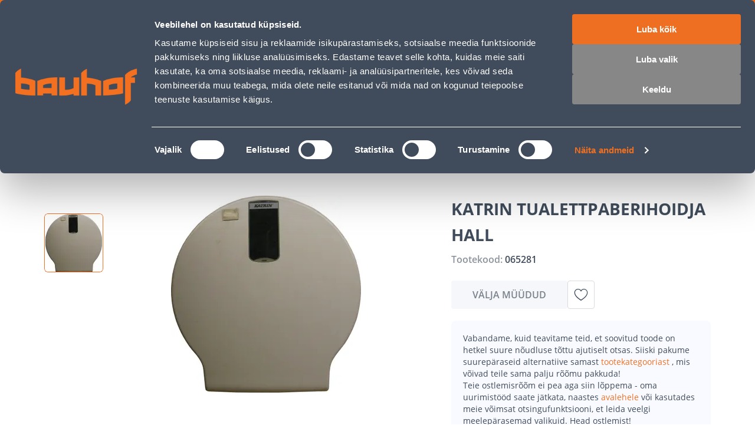

--- FILE ---
content_type: application/javascript; charset=UTF-8
request_url: https://www.bauhof.ee/_nuxt/5e2fbe4.modern.js
body_size: -603
content:
(window.webpackJsonp=window.webpackJsonp||[]).push([[83,4],{100:function(e,t,r){"use strict";r(45)},101:function(e,t,r){var n=r(5)((function(i){return i[1]}));n.push([e.i,"div.custom-badge{pointer-events:none}.custom-badge{-webkit-user-select:none;-moz-user-select:none;user-select:none}.custom-badge img{height:100%;max-height:24px;width:auto}",""]),n.locals={},e.exports=n},102:function(e,t,r){"use strict";r(46)},103:function(e,t,r){var n=r(5)((function(i){return i[1]}));n.push([e.i,".custom-badges .custom-badge:not(:last-child){margin-bottom:10px}",""]),n.locals={},e.exports=n},104:function(e,t,r){"use strict";r(47)},105:function(e,t,r){var n=r(5)((function(i){return i[1]}));n.push([e.i,".product-card[data-v-335d9a54]{align-items:normal;align-items:var(--product-card-wrapper-align-items,initial);border-radius:8px;box-sizing:border-box;display:flex;flex:0 1 234px;flex:0 1 var(--product-card-width,234px);flex-direction:column;font-family:var(--font-family--primary);height:100%;justify-content:normal;justify-content:var(--product-card-wrapper-justify-content,initial);padding:12px;padding:var(--product-card-padding,12px);position:relative;--link-text-decoration:none;--product-placeholder-width:auto;width:auto;width:var(--product-card-wishbar-width,auto);--advanced-product-prices-club-padding:6px 8px;--advanced-product-prices-club-label-font-size:10px;--advanced-product-prices-club-label-font-weight:600;--advanced-product-prices-club-label-line-height:12px;--advanced-product-prices-club-font-size:10px;--advanced-product-prices-club-line-height:12px;--advanced-product-prices-club-display:flex;--advanced-product-prices-club-direction:column;--advanced-product-prices-club-gap:4px;--advanced-product-prices-club-margin:4px 0;--advanced-product-prices-club-name-decoration:none}.product-card[data-v-335d9a54]:focus-visible{box-shadow:inset 0 0 0 2px var(--c-theme-focus-visible),inset 0 0 0 2px var(--c-theme-focus-visible),inset 0 0 0 2px var(--c-theme-focus-visible),inset 0 0 0 2px var(--c-theme-focus-visible);outline:none!important}@media(max-width:767px){.product-card[data-v-335d9a54]{flex:0 1 250px;flex:0 1 var(--product-card-width,250px)}}.product-card__out[data-v-335d9a54]{margin-top:auto;pointer-events:none;--out-of-stock-button-cursor:pointer;--out-of-stock-margin-top:8px;--out-of-stock-margin-bottom:0;--out-of-stock-button-width:100%;--out-of-stock-button-line-height:20px;--out-of-stock-button-font-size:14px}@media(min-width:1025px){.product-card:focus-visible .product-card-overlay[data-v-335d9a54],.product-card:has(:focus-visible) .product-card-overlay[data-v-335d9a54]{opacity:1}}.product-card[data-v-335d9a54]:hover{box-shadow:inset 0 0 0 1px var(--c-border)}@media(min-width:1025px){.product-card:hover .product-card-overlay[data-v-335d9a54]{opacity:1}}.product-card:hover .add-to-cart[data-v-335d9a54]{--button-color:var(--c-white);--button-background:var(--c-theme-primary)}.product-card__badge[data-v-335d9a54]{left:16px;position:absolute;top:16px;--badge-padding:var(--product-card-badge-padding,4px 16px 3px 16px);--badge-font-size:var(--product-card-badge-font-size,12px);--badge-font-line-height:var(--product-card-badge-font-line-height,17px);--badge-font-line-weight:600;--badge-border-radius:4px;text-transform:uppercase;z-index:1}.product-card__badge_mk[data-v-335d9a54]{--badge-background:var(--c-primary-orange)}.product-card__badge_e-campaign[data-v-335d9a54]{--badge-background:var(--c-purple)}.product-card__badge_personal[data-v-335d9a54],.product-card__badge_pk[data-v-335d9a54]{--badge-background:var(--c-black)}.product-card-cover[data-v-335d9a54]{align-items:center;display:flex;height:158px;height:var(--product-card-cover-height,158px);justify-content:center;margin-bottom:16px;min-height:158px;min-height:var(--product-card-cover-min-height,158px);position:relative;width:100%}.product-card-overlay[data-v-335d9a54]{align-items:flex-start;bottom:0;display:flex;justify-content:flex-start;left:3px;opacity:0;position:absolute}@media(max-width:1024px){.product-card-overlay[data-v-335d9a54]{opacity:1}}.product-card-overlay-action[data-v-335d9a54]:first-of-type{--add-to-wishlist-icon-size:20px;--add-to-wishlist-button-height:28px;--add-to-wishlist-button-width:28px;--icon-large-font-size:20px;--button-background:var(--c-light);--button-padding:4px;margin-right:8px}.product-card-title[data-v-335d9a54]{color:var(--c-text);font-size:16px;font-size:var(--product-card-title-font-size,16px);font-weight:700;font-weight:var(--product-card-title-font-weight,700);height:auto;line-height:24px;line-height:var(--product-card-title-line-height,24px);overflow:hidden;word-break:break-word}.product-card-subtitle[data-v-335d9a54]{align-items:center;box-sizing:border-box;color:var(--c-dark-blue-08);display:flex;font-size:10px;font-weight:600;justify-content:flex-start;line-height:16px;line-height:var(--product-card-subtitle,16px);margin-top:16px;margin-top:var(--product-card-subtitle-margin-top,16px);position:relative;width:100%}.product-card-bottom[data-v-335d9a54]{margin-top:auto;width:100%;--product-price-personal-discount-icon-size:24px}.product-card-bottom-right[data-v-335d9a54]{position:relative}.product-card-bottom-right-action[data-v-335d9a54]{bottom:12px;bottom:var(--product-card-padding,12px);position:absolute;right:12px;right:var(--product-card-padding,12px)}.product-card-bottom-right-action:hover.add-to-cart[data-v-335d9a54]{--button-background:var(--c-theme-primary-hover)}.product-card-price[data-v-335d9a54]{margin-top:8px;margin-top:var(--product-card-bottom-margin-top,8px);--product-price-integer-font-size:var(--product-price-wishlist-integer-font-size,24px);--product-price-integer-line-height:var(--product-price-wishlist-integer-line-height,28px);--product-price-decimal-font-size:var(--product-price-wishlist-decimal-font-size,16px);--product-price-decimal-line-height:var(--product-price-wishlist-decimal-line-height,24px);--product-price-regular-color:var(--c-dark-blue);--product-price-unit-color:var(--c-dark-blue-08);--product-price-unit-font-size:8px;--product-price-unit-line-height:var(--product-card-price-unit-line-height,18px);--product-price-tier-price-name-font-size:11px;--product-price-tier-price-name-line-height:1rem}.product-card-price[data-v-335d9a54] .product-price__tier-price_guest{--product-price-integer-font-size:var(--product-price-wishlist-integer-font-size,16px);--product-price-integer-line-height:var(--product-price-wishlist-integer-line-height,20px);--product-price-decimal-font-size:var(--product-price-wishlist-decimal-font-size,12px);--product-price-decimal-line-height:var(--product-price-wishlist-decimal-line-height,16px)}.product-card-price[data-v-335d9a54] .product-price__old{--price-line-height:12px;--price-integer-font-size:10px;--price-integer-line-height:12px;--price-decimal-font-size:10px;--price-decimal-line-height:12px;--price-group-font-size:10px;--price-group-line-height:12px;--price-currency-font-size:10px;--price-currency-line-height:12px;--product-price-old-text-decoration:none;--price-integer-text-decoration:line-through;--price-group-text-decoration:line-through;--price-decimal-text-decoration:line-through;--price-currency-text-decoration:line-through}.product-card-price-advanced[data-v-335d9a54]{margin-top:8px;margin-top:var(--product-card-bottom-margin-top,8px);--advanced-product-price-label:none;--advanced-product-price-name-font-weight:600;--advanced-product-price-name-font-size:10px;--advanced-product-price-name-font-line-height:12px;--product-price-integer-font-size:24px;--product-price-group-font-size:14px;--product-price-decimal-font-size:14px;--product-price-currency-font-size:14px;--product-price-integer-line-height:28px;--product-price-group-line-height:24px;--product-price-decimal-line-height:24px;--product-price-currency-line-height:24px;--product-price-unit-font-size:8px;--product-price-unit-line-height:16px;--advanced-product-price-name-mark:inline-block;--product-price-regular-display:flex;--product-price-margin:0;--advanced-product-price-description:none;--advanced-product-price-end-date:none}@media(max-width:767px){.product-card-price-advanced[data-v-335d9a54]{--advanced-product-price-name-mark:block}}.product-card-image[data-v-335d9a54]{--product-image-width:100%;--product-image-height:100%;--product-image-margin:var(--product-card-image-margin,0);--product-image-fallback-margin:var(--product-card-fallback-image-margin,0 -16px);--product-placeholder-width:100%}.product-card__top-right[data-v-335d9a54]{position:absolute;right:8px;top:8px}@media(max-width:1024px){.product-card .custom-badges[data-v-335d9a54]{bottom:4px;right:4px;top:auto}}.badge-default[data-v-335d9a54]{--price-regular-font-family:var(--font-family--primary);--price-regular-font-size:24px;--price-regular-font-line-height:28px;--price-regular-font-weight:700;--price-regular-color:var(--c-primary);--price-special-color:var(--c-primary)}.badge-monday[data-v-335d9a54]{--badge-background:var(--c-purple);--price-special-color:var(--c-purple);--price-regular-font-family:var(--font-family--primary);--price-regular-font-size:24px;--price-regular-font-line-height:28px;--price-regular-font-weight:700;--price-regular-color:var(--c-purple)}.badge-friday[data-v-335d9a54]{--badge-background:var(--c-orange);--price-special-color:var(--c-orange);--price-regular-font-family:var(--font-family--primary);--price-regular-font-size:24px;--price-regular-font-line-height:28px;--price-regular-font-weight:700;--price-regular-color:var(--c-orange)}",""]),n.locals={},e.exports=n},107:function(e,t,r){"use strict";var n={name:"SfLoader",props:{loading:{default:!0,type:Boolean}}},o=(r(33),r(4)),component=Object(o.a)(n,(function(e,t){return e("div",t._g(t._b({ref:t.data.ref,class:[t.data.class,t.data.staticClass,"sf-loader"],style:[t.data.style,t.data.staticStyle]},"div",t.data.attrs,!1),t.listeners),[e("transition",{attrs:{name:"sf-fade",mode:"out-in"}},[t.props.loading?e("div",{staticClass:"sf-loader__overlay"},[t._t("loader",(function(){return[e("svg",{staticClass:"sf-loader__spinner",attrs:{role:"img",width:"38",height:"38",viewBox:"0 0 38 38",xmlns:"http://www.w3.org/2000/svg"}},[e("title",[t._v("Loading...")]),e("g",{attrs:{fill:"none","fill-rule":"evenodd"}},[e("g",{attrs:{transform:"translate(1 1)","stroke-width":"2"}},[e("circle",{attrs:{"stroke-opacity":".5",cx:"18",cy:"18",r:"18"}}),e("path",{attrs:{d:"M36 18c0-9.94-8.06-18-18-18"}},[e("animateTransform",{attrs:{attributeName:"transform",type:"rotate",from:"0 18 18",to:"360 18 18",dur:"1s",repeatCount:"indefinite"}})],1)])])])]}))],2):t._t("default")],2)],1)}),[],!0,null,null,null);t.a=component.exports},114:function(e,t,r){var content=r(189);content.__esModule&&(content=content.default),"string"==typeof content&&(content=[[e.i,content,""]]),content.locals&&(e.exports=content.locals);(0,r(7).default)("1156a7ae",content,!0,{sourceMap:!1})},123:function(e,t,r){"use strict";r.d(t,"a",(function(){return n}));var n={xs:0,sm:640,md:768,lg:1024,xl:1280,xxl:1536}},125:function(e,t,r){"use strict";r(64)},126:function(e,t,r){var n=r(5)((function(i){return i[1]}));n.push([e.i,"*[data-v-7479d562]{font-family:var(--font-family--primary)}.shipping-card[data-v-7479d562]{align-items:center;background-color:var(--c-white);border:1px solid var(--c-border);border-radius:8px;color:var(--c-dark-blue);cursor:pointer;display:flex;flex-direction:column;font-size:12px;font-weight:600;letter-spacing:-.02em;line-height:20px;padding:var(--spacer-base) 11px 11px;text-align:center;text-transform:uppercase}@media(min-width:768px){.shipping-card[data-v-7479d562]{font-size:16px;line-height:25px}}.shipping-card[data-v-7479d562]:hover{box-shadow:0 5px 40px rgba(0,0,0,.1)}@media(min-width:768px)and (max-width:1024px){.shipping-card[data-v-7479d562]{flex-direction:row;padding:var(--spacer-base) var(--spacer-base) var(--spacer-base) 30px;text-align:left}}@media(min-width:1025px){.shipping-card[data-v-7479d562]{padding:var(--spacer-base) var(--spacer-sm)}}.shipping-card__image[data-v-7479d562]{height:48px;margin-bottom:20px;width:48px}@media(min-width:768px)and (max-width:1024px){.shipping-card__image[data-v-7479d562]{margin-bottom:0;margin-right:var(--spacer-base)}}@media(min-width:1025px){.shipping-card__image[data-v-7479d562]{margin-bottom:var(--spacer-lg)}}",""]),n.locals={},e.exports=n},127:function(e,t,r){"use strict";r(65)},128:function(e,t,r){var n=r(5)((function(i){return i[1]}));n.push([e.i,".feature[data-v-1b688048]{background-color:var(--c-light)}.feature-list[data-v-1b688048]{--gap:var(--spacer-xs-sm);display:grid;grid-template-columns:repeat(2,1fr);grid-gap:var(--gap);gap:var(--gap);padding:var(--spacer-sm-base) 0}@media(min-width:768px)and (max-width:1024px){.feature-list[data-v-1b688048]{--gap:var(--spacer-sm-base)}}@media(min-width:1025px){.feature-list[data-v-1b688048]{--gap:var(--spacer-xl);grid-template-columns:repeat(4,1fr);padding:var(--spacer-xl) 0}}",""]),n.locals={},e.exports=n},129:function(e,t,r){"use strict";r(66)},130:function(e,t,r){var n=r(5)((function(i){return i[1]}));n.push([e.i,".products-carousel[data-v-5fd26016]{--tier-price-display:inline-block}.products-carousel__slide[data-v-5fd26016]{height:auto;width:234px!important}@media(max-width:767px){.products-carousel__slide[data-v-5fd26016]{width:250px!important}}",""]),n.locals={},e.exports=n},131:function(e,t,r){"use strict";r(67)},132:function(e,t,r){var n=r(5)((function(i){return i[1]}));n.push([e.i,".category-grid{padding:25px 0;padding:var(--space-between-widgets,25px) 0}@media(max-width:767px){.category-grid{padding:25px 0;padding:var(--space-between-widgets,25px) 0}}@media(min-width:768px)and (max-width:1024px){.category-grid{padding:25px 0;padding:var(--space-between-widgets,25px) 0 var(--space-between-widgets,25px) 0}}@media(max-width:767px){.category-grid::v-deep .grid-content{margin:0 -16px}}@media(min-width:768px)and (max-width:1024px){.category-grid::v-deep .grid-content{margin:0 -20px}}",""]),n.locals={},e.exports=n},133:function(e,t,r){"use strict";r.r(t);var n=r(6),o=r(57),c=r(15),d=r(56),l=r(61),m=r(62),f=r(92),h=Object(n.defineComponent)({name:"LazyProductsCarousel",components:{ProductCard:d.a,LazyFor:f.a},props:{products:{type:Array,default:()=>[]},swiperOptions:{type:Object,default:()=>l}},setup(){var{getId:e,getName:t,getProductThumbnailImage:r}=c.productGetters;return{getLink:m.a,getId:e,getName:t,getThumbnail:r}}}),v=(r(129),r(4)),x={name:"CategoryProducts",components:{LazyProductsCarousel:Object(v.a)(h,(function(){var e=this,t=e._self._c;e._self._setupProxy;return e.products.length>0?t("div",{directives:[{name:"ssr-class",rawName:"v-ssr-class"}],staticClass:"products-carousel"},[t("lazy-for",{staticClass:"products-carousel",attrs:{wrapper:"swiper",options:e.swiperOptions,"visible-count":5,items:e.products},scopedSlots:e._u([{key:"default",fn:function(r){var{item:n}=r;return[t("swiper-slide",{key:e.getId(n),staticClass:"products-carousel__slide"},[t("product-card",{attrs:{product:n,title:e.getName(n),image:e.getThumbnail(n),link:e.localePath(e.getLink(n))},nativeOn:{click:function(t){return e.$emit("productClick",n)}}})],1)]}}],null,!1,1341594622)})],1):e._e()}),[],!1,null,"5fd26016",null).exports,GridOfCards:o.a},props:{title:{type:String,default:""},showButton:{type:Boolean,default:!1},button:{type:Object,default:null},products:{type:Array,default:()=>[]}},setup:e=>({mainButtonLink:Object(n.computed)((()=>{var t;return e.showButton?null===(t=e.button)||void 0===t?void 0:t.url:""})),mainButtonText:Object(n.computed)((()=>{var t;return e.showButton?null===(t=e.button)||void 0===t?void 0:t.text:""}))})},_=(r(131),Object(v.a)(x,(function(){var e=this,t=e._self._c;return e.products.length?t("grid-of-cards",{staticClass:"category-grid",attrs:{"main-title":e.$t(e.title),"button-link":e.mainButtonLink,"button-text":e.mainButtonText},scopedSlots:e._u([{key:"button",fn:function(){return[e._t("button")]},proxy:!0}],null,!0)},[t("lazy-products-carousel",{staticClass:"category-grid-content",attrs:{products:e.products}})],1):e._e()}),[],!1,null,null,null));t.default=_.exports},1388:function(e,t,r){"use strict";r(832)},1389:function(e,t,r){var n=r(5)((function(i){return i[1]}));n.push([e.i,".product-card-compact[data-v-6f78fda8]{border:1px solid var(--c-border);border-radius:var(--product-card-compact-border-radius);display:flex;flex-direction:row;padding:16px 12px;-webkit-text-decoration:none;text-decoration:none;width:100%}.product-card-compact__cover[data-v-6f78fda8]{height:81px;margin-right:16px;width:108px}.product-card-compact__body[data-v-6f78fda8]{width:100%}.product-card-compact__title[data-v-6f78fda8]{color:var(--c-text);font-size:14px;font-weight:700;line-height:20px}.product-card-compact__columns[data-v-6f78fda8]{align-items:flex-end;display:flex;justify-content:space-between;margin-top:12px}.product-card-compact__price[data-v-6f78fda8]{--product-price-integer-font-size:24px;--product-price-integer-line-height:28px;--product-price-decimal-font-size:16px;--product-price-decimal-line-height:24px;--product-price-regular-color:var(--c-dark-blue);--product-price-unit-color:var(--c-dark-blue-06);--product-price-unit-font-size:8px;--product-price-unit-line-height:var(--product-card-price-unit-line-height,18px)}.product-card-compact__price[data-v-6f78fda8] .product-price__old{--price-line-height:12px;--price-integer-font-size:10px;--price-integer-line-height:12px;--price-decimal-font-size:10px;--price-decimal-line-height:12px;--price-group-font-size:10px;--price-group-line-height:12px;--price-currency-font-size:10px;--price-currency-line-height:12px;--product-price-old-text-decoration:none;--price-integer-text-decoration:line-through;--price-group-text-decoration:line-through;--price-decimal-text-decoration:line-through;--price-currency-text-decoration:line-through}",""]),n.locals={},e.exports=n},1390:function(e,t,r){"use strict";r(833)},1391:function(e,t,r){var n=r(5)((function(i){return i[1]}));n.push([e.i,".blog[data-v-14aecd6f]{margin-bottom:40px}@media(max-width:767px){.blog[data-v-14aecd6f]{margin-left:-16px;margin-right:-16px}}@media(min-width:1025px){.blog[data-v-14aecd6f]{margin-bottom:60px}}.blog__banner[data-v-14aecd6f]{--image-width:100%;--image-height:auto;--image-border-radius:8px}@media(max-width:767px){.blog__banner[data-v-14aecd6f]{--image-border-radius:0}}.blog__content[data-v-14aecd6f]{display:flex;flex-direction:column}@media(min-width:1025px){.blog__content[data-v-14aecd6f]{align-items:flex-start;flex-direction:row;justify-content:flex-start}}.blog__content-title[data-v-14aecd6f]{display:block;font-size:28px;font-weight:700;line-height:36px;margin-right:40px}@media(min-width:768px)and (max-width:1024px){.blog__content-title[data-v-14aecd6f]{font-size:24px;line-height:28px}}@media(max-width:767px){.blog__content-title[data-v-14aecd6f]{font-size:20px;line-height:24px;margin-right:0}}.blog__content-main[data-v-14aecd6f]{background-color:var(--c-white);border-radius:8px;box-shadow:0 5px 40px rgba(0,0,0,.1);margin-top:-72px;padding:40px;width:100%;z-index:1}.blog__content-main[data-v-14aecd6f] img{border-radius:8px}@media(min-width:1025px){.blog__content-main[data-v-14aecd6f]{margin-left:28px;max-width:792px}}@media(min-width:768px)and (max-width:1024px){.blog__content-main[data-v-14aecd6f]{margin-left:20px;margin-right:20px;width:auto}}@media(max-width:767px){.blog__content-main[data-v-14aecd6f]{background-color:inherit;border-radius:0;box-shadow:none;margin-top:-44px;padding:0}}.blog__content-main-top[data-v-14aecd6f]{align-items:center;display:flex;justify-content:space-between;margin-bottom:24px}@media(max-width:767px){.blog__content-main-top[data-v-14aecd6f]{background-color:var(--c-white);border-radius:8px;box-shadow:0 5px 40px rgba(0,0,0,.1);margin:0 16px;padding:20px 16px}}.blog__content-main-top-share[data-v-14aecd6f]{align-items:center;display:flex;justify-content:flex-start}@media(max-width:767px){.blog__content-main-top-share.column[data-v-14aecd6f]{flex-direction:column}}.blog__content-main-top-share-title[data-v-14aecd6f]{font-size:20px;font-weight:700;line-height:24px}@media(min-width:768px)and (max-width:1024px){.blog__content-main-top-share-title[data-v-14aecd6f]{font-size:16px;line-height:24px}}@media(max-width:767px){.blog__content-main-top-share-title[data-v-14aecd6f]{font-size:14px;line-height:20px;margin-bottom:4px}}.blog__content-main-top-share-socials[data-v-14aecd6f]{align-items:flex-start;display:flex;flex-wrap:nowrap;justify-content:flex-start}@media(min-width:1025px){.blog__content-main-top-share-socials[data-v-14aecd6f]{margin-left:20px}}@media(min-width:768px)and (max-width:1024px){.blog__content-main-top-share-socials[data-v-14aecd6f]{margin-left:16px}}.blog__content-main-top-share-socials-item[data-v-14aecd6f]{cursor:pointer;display:flex;max-height:40px;max-width:40px;min-width:40px}.blog__content-main-top-share-socials-item img[data-v-14aecd6f]{height:100%;max-width:100%;width:100%}@media(max-width:767px){.blog__content-main-top-share-socials-item[data-v-14aecd6f]{max-height:32px;max-width:32px;min-width:32px}}.blog__content-main-top-share-socials-item[data-v-14aecd6f]:first-of-type{margin-right:16px}@media(min-width:1025px){.blog__content-main-top-share-socials-item[data-v-14aecd6f]:first-of-type{margin-right:20px}}.blog__content-main-top-share-socials-item[data-v-14aecd6f]:hover{opacity:.8}@media(max-width:767px){.blog__content-main-body[data-v-14aecd6f]{padding:16px 20px 0}}.blog__content-main-bottom[data-v-14aecd6f]{margin-top:28px}@media(max-width:767px){.blog__content-main-bottom[data-v-14aecd6f]{align-items:center;display:flex;justify-content:flex-start;margin-top:12px;padding:0 20px}.blog__content-main-bottom .blog__content-main-top-share-socials[data-v-14aecd6f]{margin-left:10px}}.blog__content-related[data-v-14aecd6f]{flex:1;margin-top:46px}@media(min-width:1025px){.blog__content-related[data-v-14aecd6f]{margin-left:60px;margin-top:60px}}@media(max-width:767px){.blog__content-related[data-v-14aecd6f]{margin-left:20px;margin-right:20px}}.blog__content-related-title[data-v-14aecd6f]{display:block;font-size:20px;font-weight:700;line-height:24px;margin-bottom:20px}.blog__content-related-products[data-v-14aecd6f]{margin-bottom:40px}.blog__content-related-products-list[data-v-14aecd6f]{display:flex;flex-direction:column;gap:16px}@media(min-width:768px)and (max-width:1024px){.blog__content-related-products-list[data-v-14aecd6f]{flex-direction:row;flex-wrap:wrap}}.blog__content-related-products-list-item[data-v-14aecd6f]{--product-card-compact-border-radius:8px}@media(min-width:768px)and (max-width:1024px){.blog__content-related-products-list-item[data-v-14aecd6f]{width:calc(50% - 8px)}}.blog__content-related-categories[data-v-14aecd6f]{margin-bottom:40px}.blog__content-related-categories-list[data-v-14aecd6f]{display:flex;flex-direction:row;flex-wrap:wrap;gap:20px 34px}@media(min-width:768px)and (max-width:1024px){.blog__content-related-categories-list[data-v-14aecd6f]{flex-wrap:nowrap;gap:16px}}@media(max-width:767px){.blog__content-related-categories-list[data-v-14aecd6f]{gap:20px}}.blog__content-related-categories-list-item[data-v-14aecd6f]{width:calc(50% - 17px);--category-card-image-wrapper-height:151px;--category-card-padding:1px;--category-card-title:12px 0 0 0;--category-card-border-radius:4px}@media(min-width:768px)and (max-width:1024px){.blog__content-related-categories-list-item[data-v-14aecd6f]{width:calc(25% - 8px);--category-card-image-wrapper-height:137px}}@media(max-width:767px){.blog__content-related-categories-list-item[data-v-14aecd6f]{--category-card-image-wrapper-height:127px}}.blog__content-related-articles-list[data-v-14aecd6f]{display:flex;flex-direction:column;gap:20px}@media(min-width:768px)and (max-width:1024px){.blog__content-related-articles-list[data-v-14aecd6f]{flex-direction:row;flex-wrap:wrap}}.blog__content-related-articles-list-item[data-v-14aecd6f]{--news-card-flex-direction:row;--news-card-image-margin:0 16px 0 0;--news-card-image-width:124px;--news-card-image-height:124px;--news-card-title-padding:0;--news-card-title-margin:0 0 8px 0;--news-card-title-font-size:14px;--news-card-title-line-height:20px;--news-card-description-font-size:12px;--news-card-description-line-height:16px;--news-card-description-margin:0 0 12px 0;--news-card-action-font-size:12px;--news-card-action-line-height:16px;--news-card-description-ms-line-clamp:3;--news-card-description-webkit-line-clamp:3;--news-card-description-line-clamp:3}@media(min-width:768px)and (max-width:1024px){.blog__content-related-articles-list-item[data-v-14aecd6f]{width:calc(50% - 10px)}}@media(max-width:767px){.blog__content-related-articles-list-item[data-v-14aecd6f]{--news-card-image-width:75px;--news-card-image-height:75px;--news-card-image-margin:0 12px 0 0;--news-card-action-margin:0;--news-card-description-display:none}}",""]),n.locals={},e.exports=n},1392:function(e,t,r){"use strict";r(834)},1393:function(e,t,r){var n=r(5)((function(i){return i[1]}));n.push([e.i,".info-categories-menu[data-v-64754c5c]{border-radius:4px;box-shadow:0 5px 40px rgba(0,0,0,.1);height:-moz-fit-content;height:fit-content;margin-bottom:40px;max-width:347px;min-width:347px;width:100%}.info-categories-menu__item[data-v-64754c5c]{--expandable-item-border:none;--expandable-item-border-size:0;--expandable-item-border-radius:0;--expandable-item-content-padding:0;--expandable-item-content-border-radius:0 0 4px 4px;--expandable-item-title-padding:16px;--expandable-item-title-background:none;--expandable-item-title-border-radius:0 0 4px 4px;--expandable-item-chevron-background:var(--c-light);--expandable-item-chevron-icon-size:32px;--expandable-item-chevron-padding:6px;--expandable-item-chevron-border-radius:4px}.info-categories-menu__item-title[data-v-64754c5c]{color:var(--c-dark-blue);line-height:32px;text-transform:uppercase}.info-categories-menu__item-link[data-v-64754c5c]{color:var(--c-dark-blue);display:flex;opacity:.8;padding:12px 12px 12px 24px;width:100%}.info-categories-menu__item-link[data-v-64754c5c]:hover{background-color:var(--c-light)}.info-categories-menu__item-link.active[data-v-64754c5c]{color:var(--c-primary-orange)}",""]),n.locals={},e.exports=n},1394:function(e,t,r){"use strict";r(835)},1395:function(e,t,r){var n=r(5)((function(i){return i[1]}));n.push([e.i,".info-categories-sidebar[data-v-689a81b1]{--sidebar-content-padding:0 4px}.info-categories-sidebar__header[data-v-689a81b1]{--sidebar-header-shadow:-4px 0px 40px 0px rgba(0,0,0,.051);--sidebar-header-padding:20px}.info-categories-sidebar__menu.info-categories-menu[data-v-689a81b1]{box-shadow:none;max-width:none;min-width:100%}",""]),n.locals={},e.exports=n},1396:function(e,t,r){"use strict";r(836)},1397:function(e,t,r){var n=r(5)((function(i){return i[1]}));n.push([e.i,".breadcrumbs-info[data-v-8de8ce9a]{margin:var(--spacer-base) auto var(--spacer-lg)}@media(max-width:767px){.breadcrumbs-info[data-v-8de8ce9a]{margin:8px auto 20px}}.breadcrumbs-blog[data-v-8de8ce9a]{--breadcrumbs-padding:20px 0}@media(min-width:768px)and (max-width:1024px){.breadcrumbs-blog[data-v-8de8ce9a]{--breadcrumbs-padding:14px 0 22px}}@media(max-width:767px){.breadcrumbs-blog[data-v-8de8ce9a]{--breadcrumbs-padding:8px 0 16px}}.cms-page[data-v-8de8ce9a]{color:var(--c-dark-blue)}.cms-page__loader[data-v-8de8ce9a]{display:flex;margin-bottom:40px;min-height:40px;width:100%}.cms-page__info[data-v-8de8ce9a]{display:flex}@media(max-width:1024px){.cms-page__info[data-v-8de8ce9a]{flex-direction:column}}@media(min-width:768px)and (max-width:1024px){.cms-page__info-navigation[data-v-8de8ce9a]{margin-bottom:48px}}@media(max-width:767px){.cms-page__info-navigation[data-v-8de8ce9a]{margin-bottom:24px}}@media(max-width:1024px){.cms-page__info-menu[data-v-8de8ce9a]{display:none}}.cms-page__info-content[data-v-8de8ce9a]{margin-left:60px;width:100%}@media(max-width:1024px){.cms-page__info-content[data-v-8de8ce9a]{margin-left:0}}.cms-page__info-content-title[data-v-8de8ce9a]{font-size:28px;font-weight:var(--font-weight--bold);line-height:36px;margin-bottom:var(--spacer-sm)}.cms-page__info-action[data-v-8de8ce9a]{--button-icon-offset:0;--button-text-transform:none;--button-font-line-height:20px;--button-padding:8px 10px 8px 16px}@media(max-width:767px){.cms-page__info-action[data-v-8de8ce9a]{--button-size:100%;--button-justify-content:space-between}}.cms-page__info-action-icon[data-v-8de8ce9a]{margin-left:20px;width:20px;--icon-font-size:20px}.cms-page-markdown[data-v-8de8ce9a]{margin-bottom:40px}",""]),n.locals={},e.exports=n},142:function(e,t,r){"use strict";r.r(t);var n=r(6),o=r(382),c=r(9),d={name:"ShippingInfoCard",components:{SfImage:o.a},props:{icon:{type:String,default:""},cardText:{type:String,default:""},link:{type:String,default:""},externalLink:{type:Boolean,default:!1}},setup(e){var t=Object(n.computed)((()=>e.link?"router-link":"div")),{getMagentoImage:r}=Object(c.o)();return{componentType:t,getMagentoImage:r}}},l=(r(125),r(4)),m=Object(l.a)(d,(function(){var e=this,t=e._self._c;return t(e.componentType,{tag:"component",staticClass:"shipping-card",attrs:{to:e.externalLink?e.link:e.localePath(e.link),target:e.externalLink&&"_blank"}},[t("nuxt-img",{staticClass:"shipping-card__image",attrs:{src:e.getMagentoImage(e.icon),alt:"icon",width:156,height:156,loading:"lazy",format:"webp"}}),e._v(" "+e._s(e.$t(e.cardText))+" ")],1)}),[],!1,null,"7479d562",null).exports,f=Object(n.defineComponent)({name:"FeaturesSection",components:{ShippingInfoCard:m},props:{items:{type:Array,default:()=>[]}}}),h=(r(127),Object(l.a)(f,(function(){var e=this,t=e._self._c;e._self._setupProxy;return t("div",{staticClass:"feature"},[t("div",{staticClass:"container"},[t("div",{staticClass:"feature-list"},e._l(e.items,(function(e){return t("shipping-info-card",{key:e.id,staticClass:"feature-list__item",attrs:{icon:e.icon.url,"card-text":e.text,link:e.url,"external-link":e.externalLink}})})),1)])])}),[],!1,null,"1b688048",null));t.default=h.exports},145:function(e,t,r){"use strict";r(20);var n=r(6),o=r(111),c=r(73),d={name:"ExpandableItem",props:{isOpen:{type:Boolean,default:!1}},setup(e,t){var{emit:r}=t,d=Object(n.ref)(null),l=Object(n.ref)(e.isOpen),m=Object(c.a)(Object(o.a)());Object(n.watch)((()=>e.isOpen),(e=>{l.value=e}));var f=Object(n.computed)((()=>l.value?"icon-chevron-up":"icon-chevron-down"));return{expandable:d,isExpanded:l,expand:function(){l.value=!l.value,r("expand",l.value)},icon:f,uniqueId:m}}},l=(r(245),r(4)),component=Object(l.a)(d,(function(){var e=this,t=e._self._c;return t("div",{staticClass:"expandable-item",class:{"expandable-item_expanded":e.isExpanded},attrs:{"aria-expanded":e.isExpanded}},[t("button",{staticClass:"expandable-item__title",attrs:{"aria-expanded":e.isExpanded.toString(),"aria-controls":"expandable-content-"+e.uniqueId,type:"button"},on:{click:e.expand}},[e._t("title"),t("div",{staticClass:"title-wrapper"},[e._t("before-chevron"),t("i",{staticClass:"expandable-item__chevron icon-chevron-down"})],2)],2),t("div",{ref:"expandable",staticClass:"expandable-item__content",attrs:{id:"expandable-content-"+e.uniqueId,"aria-hidden":(!e.isExpanded).toString()}},[t("div",{directives:[{name:"show",rawName:"v-show",value:e.isExpanded,expression:"isExpanded"}],staticClass:"content__container",attrs:{tabindex:"-1"}},[e._t("default")],2)]),e.$slots.after?t("div",{staticClass:"expandable-item__after"},[e._t("after")],2):e._e()])}),[],!1,null,null,null);t.a=component.exports},160:function(e,t,r){"use strict";r.d(t,"a",(function(){return o}));r(21);var n=r(9);function o(content){var{generate:e,getMagentoImage:t}=Object(n.o)();return content.replace(/<img[^>]*src="([^"]+)"[^>]*>/gm,((r,n)=>{var o=e(n,{format:"webp"});return o?r.replace(n,t(o)):r}))}},1647:function(e,t,r){"use strict";r.r(t);r(10);var n=r(12),o=r(8),c=(r(22),r(75)),d=r(6),l=r(107),m=r(87),f=r(1618),h=r(275),v=r(9),x=r(19),_=r(43),w=r(98),y=(r(23),r(17),r(18),r(15)),k=r(613),O=r(612),j=r(256),C=r(287),P=r(62),I=r(84),z=r(85),S=r(38),E=Object(d.defineComponent)({name:"ProductCardCompact",components:{SfLink:C.a,AddToCart:I.a,ProductPrice:z.a,ProductImage:S.a},props:{product:{type:Object,required:!0}},setup(){var{getName:e,getProductThumbnailImage:t}=y.productGetters;return{getLink:P.a,getName:e,getProductThumbnailImage:t}}}),M=(r(1388),r(4)),T=Object(M.a)(E,(function(){var e=this,t=e._self._c;e._self._setupProxy;return t("sf-link",{staticClass:"product-card-compact",attrs:{link:e.localePath(e.getLink(e.product))}},[t("div",{staticClass:"product-card-compact__cover"},[t("product-image",{staticClass:"product-card-compact__image",attrs:{title:e.getName(e.product),image:e.getProductThumbnailImage(e.product),width:108,height:80,modifiers:{background:"ffffff",position:"top"},fit:"inside",sizes:"xs:108px"}})],1),t("div",{staticClass:"product-card-compact__body"},[t("span",{staticClass:"product-card-compact__title"},[e._v(" "+e._s(e.getName(e.product))+" ")]),t("div",{staticClass:"product-card-compact__columns"},[t("product-price",{staticClass:"product-card-compact__price",attrs:{unit:e.product.unit_id,product:e.product}}),t("add-to-cart",{staticClass:"product-card-compact__action",attrs:{product:e.product}})],1)])])}),[],!1,null,"6f78fda8",null).exports,L=r(175),B=r(160),A=r(181),R=Object(d.defineComponent)({name:"BlogPage",components:{MarkdownContent:A.a,NewsCard:k.a,BannerImage:j.a,CategoryCard:O.a,ProductCardCompact:T},props:{blog:{type:Object,default:null}},setup(e){var{localeProperties:t}=Object(x.a)(),{blog:r}=e,{products:n}=Object(L.a)(),{products:l,search:m}=Object(y.useProduct)("products-".concat(r.id)),f=Object(d.computed)((()=>l.value.total_count>0?l.value.items:[])),{result:h,search:v}=Object(y.useCategorySearch)("category:".concat(r.id)),{content:_,search:w}=Object(c.a)("related-articles");Object(d.useFetch)(Object(o.a)((function*(){var e=[];if(e.push(w({type:"collection",contentType:"article",params:{page:{limit:5},localeCode:t.lexasCode,include:"previewImage",sort:"-dateOfPublish"}})),r.categoriesIDs){var n,o=(null===(n=r.categoriesIDs)||void 0===n?void 0:n.split(","))||[];e.push(v({filters:{ids:{in:o}}}))}if(r.productsSkUs){var c,d=(null===(c=r.productsSkUs)||void 0===c?void 0:c.split(","))||[];e.push(m({filter:{sku:{in:d}}}))}yield Promise.all(e)})));return{relatedArticles:Object(d.computed)((()=>{var e=_.value.find((article=>article.id===r.id));return e?_.value.filter((article=>article.id!==e.id)):_.value.slice(0,-1)})),relatedProducts:f,relatedCategories:h,socialInfo:Object(d.computed)((()=>({title:r.title,description:r.shortDescription,url:"undefined"!=typeof window?window.location.href:""}))),socials:["facebook"],prepareUrlInContent:B.a,lastViewedProducts:n}}}),D=(r(1390),Object(M.a)(R,(function(){var e=this,t=e._self._c;e._self._setupProxy;return t("div",{staticClass:"blog"},[e.blog&&e.blog.mainImage?t("banner-image",{staticClass:"blog__banner",attrs:{banner:{desktopImage:e.blog.mainImage,mobileImage:e.blog.mainImageMobile,fileName:e.blog.mainImage?e.blog.mainImage.fileName:""},"eager-loading":""}}):e._e(),t("div",{staticClass:"blog__content"},[t("div",{staticClass:"blog__content-main"},[t("div",{staticClass:"blog__content-main-top"},[e.blog.title?t("h1",{staticClass:"blog__content-title"},[e._v(" "+e._s(e.blog.title)+" ")]):e._e(),t("div",{staticClass:"blog__content-main-top-share column"},[t("span",{staticClass:"blog__content-main-top-share-title"},[e._v(" "+e._s(e.$t("Share:"))+" ")]),t("div",{staticClass:"blog__content-main-top-share-socials"},e._l(e.socials,(function(r){return t("share-network",{key:r,staticClass:"blog__content-main-top-share-socials-item",attrs:{network:r,url:e.socialInfo.url,title:e.socialInfo.title,description:e.socialInfo.description}},[t("nuxt-img",{attrs:{src:"/icons/".concat(r,"-dark.svg"),alt:r,width:40,height:40,sizes:"xs:27px md:40px",loading:"lazy",format:"webp"}})],1)})),1)])]),t("markdown-content",{staticClass:"blog__content-main-body",attrs:{content:e.blog.content,"to-prepare-url-in-content":""}}),t("div",{staticClass:"blog__content-main-bottom"},[t("div",{staticClass:"blog__content-main-top-share"},[t("span",{staticClass:"blog__content-main-top-share-title"},[e._v(" "+e._s(e.$t("Share:"))+" ")]),t("div",{staticClass:"blog__content-main-top-share-socials"},e._l(e.socials,(function(r){return t("share-network",{key:r,staticClass:"blog__content-main-top-share-socials-item",attrs:{network:r,url:e.socialInfo.url,title:e.socialInfo.title,description:e.socialInfo.description}},[t("nuxt-img",{attrs:{src:"/icons/".concat(r,"-dark.svg"),alt:r,width:40,height:40,sizes:"xs:27px md:40px",loading:"lazy",format:"webp"}})],1)})),1)])])],1),t("div",{staticClass:"blog__content-related"},[e.relatedProducts.length||e.lastViewedProducts.length?t("div",{staticClass:"blog__content-related-products"},[t("span",{staticClass:"blog__content-related-title"},[e._v(" "+e._s(e.$t("Related products"))+" ")]),e.relatedProducts.length?t("div",{staticClass:"blog__content-related-products-list"},e._l(e.relatedProducts,(function(e){return t("product-card-compact",{key:e.sku,staticClass:"blog__content-related-products-list-item",attrs:{product:e}})})),1):e.lastViewedProducts.length?t("client-only",[t("div",{staticClass:"blog__content-related-products-list"},e._l(e.lastViewedProducts,(function(e){return t("product-card-compact",{key:e.sku,staticClass:"blog__content-related-products-list-item",attrs:{product:e}})})),1)]):e._e()],1):e._e(),e.relatedCategories.length?t("div",{staticClass:"blog__content-related-categories"},[t("span",{staticClass:"blog__content-related-title"},[e._v(" "+e._s(e.$t("Related categories"))+" ")]),t("div",{staticClass:"blog__content-related-categories-list"},e._l(e.relatedCategories,(function(r){return t("category-card",{key:r.name,staticClass:"blog__content-related-categories-list-item",attrs:{title:r.name,link:e.localePath("/c/"+r.url_path),image:r.image}})})),1)]):e._e(),e.relatedArticles.length?t("div",{staticClass:"blog__content-related-articles"},[t("span",{staticClass:"blog__content-related-title"},[e._v(" "+e._s(e.$t("Related articles"))+" ")]),t("div",{staticClass:"blog__content-related-articles-list"},e._l(e.relatedArticles,(function(article){return t("news-card",{key:article.id,staticClass:"blog__content-related-articles-list-item",attrs:{image:article.previewImage.url,title:article.title,description:article.shortDescription,link:e.localePath("/blogi/"+article.slug),"link-text":e.$t("Read on"),width:124,height:124,sizes:"xs:75px md:124px"}})})),1)]):e._e()])])],1)}),[],!1,null,"14aecd6f",null).exports),N=r(172),$=r(145);var H={toopakkumised:"https://www.bauhoftoo.ee/"},U={name:"InfoPageCategoriesMenu",components:{ExpandableItem:$.a},setup(){var e=Object(d.useRoute)(),t=Object(d.computed)((()=>{var t;return null!==(t=e.value.params.slug)&&void 0!==t?t:""})),{infoPageCategories:r,loadInfoPageMenu:n}=function(){var{localeProperties:e}=Object(x.a)(),{content:t,search:r,loading:n,error:l}=Object(c.a)("infoPageMenu"),m=Object(d.computed)((()=>{var e;return(null===(e=t.value)||void 0===e?void 0:e.infoPageCategories)||[]}));function f(){return(f=Object(o.a)((function*(){var t;(null===(t=m.value)||void 0===t?void 0:t.length)||(yield r({type:"item",contentType:"infoPageMenu",itemId:"da7524c5-c98b-48bc-8b14-56d862a2c1b2",params:{localeCode:e.lexasCode,include:"infoPageCategories,infoPageCategories.pages"}}))}))).apply(this,arguments)}return{infoPageCategories:m,isInfoPageMenuLoading:n,infoPageMenuErrors:l,loadInfoPageMenu:function(){return f.apply(this,arguments)}}}();function l(e){return e.slug===t.value}return Object(d.useFetch)(Object(o.a)((function*(){yield n()}))),{infoPageCategories:r,isPageActive:l,isCategoryActive:function(e){return e.pages.some((p=>l(p)))},cmsPageMapRedirect:H}}},V=U,F=(r(1392),Object(M.a)(V,(function(){var e=this,t=e._self._c;return t("div",{staticClass:"info-categories-menu"},e._l(e.infoPageCategories,(function(r){return t("expandable-item",{key:r.id,staticClass:"info-categories-menu__item",attrs:{"is-open":e.isCategoryActive(r)},scopedSlots:e._u([{key:"title",fn:function(){return[t("span",{staticClass:"info-categories-menu__item-title"},[e._v(" "+e._s(r.title)+" ")])]},proxy:!0}],null,!0)},[r.pages.length?e._l(r.pages,(function(r){return t(e.cmsPageMapRedirect[r.slug]||r.externalUrl?"a":"router-link",{key:r.id,tag:"component",staticClass:"info-categories-menu__item-link",class:{active:e.isPageActive(r)},attrs:{to:e.localePath("/info/".concat(r.slug)),href:e.cmsPageMapRedirect[r.slug]||r.externalUrl||void 0,target:(e.cmsPageMapRedirect[r.slug]||r.externalUrl)&&"_blank"}},[e._v(" "+e._s(r.title)+" ")])})):e._e()],2)})),1)}),[],!1,null,"64754c5c",null).exports),W=r(41),Y={name:"InfoPageCategoriesSidebar",components:{SfSidebar:r(42).a,SidebarHeader:W.a,InfoPageCategoriesMenu:F},setup(){var{isInfoPageCategoriesSidebarOpen:e,toggleInfoPageCategoriesSidebar:t}=Object(v.K)();return Object(d.onMounted)((()=>{e.value&&t()})),{isInfoPageCategoriesSidebarOpen:e,toggleInfoPageCategoriesSidebar:t}}},G=(r(1394),Object(M.a)(Y,(function(){var e=this,t=e._self._c;return t("SfSidebar",{directives:[{name:"e2e",rawName:"v-e2e",value:"info-categories-sidebar",expression:"'info-categories-sidebar'"}],staticClass:"info-categories-sidebar sf-sidebar--left",attrs:{visible:e.isInfoPageCategoriesSidebarOpen,button:!1},scopedSlots:e._u([{key:"bar",fn:function(){return[t("client-only",[t("sidebar-header",{staticClass:"info-categories-sidebar__header",attrs:{title:e.$t("Info point")},on:{close:e.toggleInfoPageCategoriesSidebar}})],1)]},proxy:!0}])},[t("transition",{attrs:{name:"sf-fade",mode:"out-in"}},[t("info-page-categories-menu",{staticClass:"info-categories-sidebar__menu"})],1)],1)}),[],!1,null,"689a81b1",null).exports),K=r(174);function J(e,t){var r=Object.keys(e);if(Object.getOwnPropertySymbols){var n=Object.getOwnPropertySymbols(e);t&&(n=n.filter((function(t){return Object.getOwnPropertyDescriptor(e,t).enumerable}))),r.push.apply(r,n)}return r}function Q(e){for(var t=1;t<arguments.length;t++){var r=null!=arguments[t]?arguments[t]:{};t%2?J(Object(r),!0).forEach((function(t){Object(n.a)(e,t,r[t])})):Object.getOwnPropertyDescriptors?Object.defineProperties(e,Object.getOwnPropertyDescriptors(r)):J(Object(r)).forEach((function(t){Object.defineProperty(e,t,Object.getOwnPropertyDescriptor(r,t))}))}return e}var X={name:"CmsPage",components:{PageLazyHydrate:r(173).a,MarkdownContent:A.a,ErrorPageWrapper:K.a,Blog:D,SfLoader:l.a,SfButton:m.a,PreFooter:N.a,SfBreadcrumbs:f.a,InfoPageCategoriesMenu:F,InfoPageCategoriesSidebar:G},setup(){var e=Object(x.a)(),t=Object(d.useRoute)(),{localePath:r}=Object(d.useContext)(),{toggleInfoPageCategoriesSidebar:n}=Object(v.K)(),{isRepairBlogs:l}=Object(v.C)(),m=Object(d.useContext)(),f=Object(d.computed)((()=>{var e;return null!==(e=t.value.params.slug)&&void 0!==e?e:""})),{content:h,search:_}=Object(c.a)("infoPageContent:".concat(f.value)),w=Object(d.computed)((()=>{var e,t;return null!==(e=null===(t=h.value)||void 0===t?void 0:t[0])&&void 0!==e?e:null})),y=Object(d.ref)("infoMainContent"),k=Object(d.computed)((()=>{var e;return null===(e=w.value)||void 0===e?void 0:e.title})),O=Object(d.computed)((()=>{var t;return l.value?[{text:e.t("Home Page"),link:r("/")},{text:e.t("Bauhof blogs"),link:r("/blogi")},{text:null===(t=w.value)||void 0===t?void 0:t.title,link:""}]:[{text:e.t("Home Page"),link:r("/")},{text:k.value,link:""}]}));return Object(d.useFetch)(Object(o.a)((function*(){if(H[f.value])return m.redirect(301,H[f.value]);if(l.value)yield _({type:"collection",contentType:"article",params:{filter:{slug:{_eq:f.value}},localeCode:e.localeProperties.lexasCode,page:{limit:1},include:"mainImage,mainImageMobile"}});else if(yield _({type:"collection",contentType:"infoPage",params:{filter:{slug:{_eq:f.value}},localeCode:e.localeProperties.lexasCode,page:{limit:1}}}),w.value.externalUrl)return m.redirect(301,w.value.externalUrl)}))),{infoMainContent:y,currentSlug:f,isRepairBlogs:l,infoCurrentBreadcrumb:k,breadcrumbs:O,pageContent:w,currentPageContent:h,toggleInfoPageCategoriesSidebar:n,cmsPageMapRedirect:H}},head(e){var t,r,{$config:{storeURL:n}}=e,o=new w.a(this.$nuxtI18nHead({addSeoAttributes:!0})),{title:c,shortDescription:d,mainImage:{url:l}={}}=null!==(t=this.pageContent)&&void 0!==t?t:{},m=n+this.$route.fullPath,f=Object(h.a)(null===(r=this.infoMainContent)||void 0===r||null===(r=r.$el)||void 0===r?void 0:r.textContent,150),title=this.isRepairBlogs?"".concat(c," - ").concat(this.$i18n.t("Bauhof blogs")):"".concat(c," - Bauhof"),v=this.isRepairBlogs?d:f,x=this.isRepairBlogs?"article":"website",image=this.isRepairBlogs?l:n+"/images/bauhof-meta-img.webp",meta=o.useTitle(title).useDescription(v).useMeta("robots","index, follow").useMeta({property:"og:title",hid:"og:title",content:title}).useMeta({property:"og:type",hid:"og:type",content:x}).useMeta({property:"og:description",hid:"og:description",content:v}).useMeta({property:"og:url",hid:"og:url",content:m}).useMeta({property:"og:image",hid:"og:image",content:image}).useMeta({property:"og:site_name",hid:"og:site_name",content:"Bauhof"}).build(),y=new _.a;y.setBreadcrumbs(this.breadcrumbs,n),this.isRepairBlogs&&y.setArticle(title,v,image,m);var k=y.build();return Q(Q({},meta),k)}},Z=(r(1396),Object(M.a)(X,(function(){var e=this,t=e._self._c;return t("page-lazy-hydrate",[t("error-page-wrapper",{attrs:{"has-not-found":!e.$fetchState.pending&&!e.pageContent&&!e.cmsPageMapRedirect[e.currentSlug]}},[t("div",{staticClass:"cms-page",attrs:{id:"cms-page"}},[t("section",{staticClass:"container"},[t("sf-breadcrumbs",{class:[e.isRepairBlogs?"breadcrumbs-blog":"breadcrumbs-info"],attrs:{breadcrumbs:e.breadcrumbs}})],1),e.pageContent&&!e.pageContent.externalUrl?t("section",{staticClass:"container"},[e.isRepairBlogs?t("blog",{attrs:{blog:e.pageContent}}):t("div",{staticClass:"cms-page__info"},[t("div",{staticClass:"cms-page__info-navigation"},[t("info-page-categories-menu",{staticClass:"cms-page__info-menu"}),t("info-page-categories-sidebar",{on:{close:e.toggleInfoPageCategoriesSidebar}}),t("sf-button",{staticClass:"cms-page__info-action sf-button--secondary sf-button--outline device-only",on:{click:e.toggleInfoPageCategoriesSidebar}},[e._v(" "+e._s(e.$t("Info point"))+" "),t("i",{staticClass:"cms-page__info-action-icon icon-chevron-right"})])],1),e.pageContent?t("div",{staticClass:"cms-page__info-content"},[t("markdown-content",{attrs:{content:e.pageContent.content,"to-prepare-url-in-content":""}})],1):e._e()])],1):t("div",{staticClass:"cms-page__loader"},[t("sf-loader")],1),t("pre-footer")],1)])],1)}),[],!1,null,"8de8ce9a",null));t.default=Z.exports},166:function(e,t,r){var content=r(246);content.__esModule&&(content=content.default),"string"==typeof content&&(content=[[e.i,content,""]]),content.locals&&(e.exports=content.locals);(0,r(7).default)("68dd5639",content,!0,{sourceMap:!1})},170:function(e,t,r){var content=r(251);content.__esModule&&(content=content.default),"string"==typeof content&&(content=[[e.i,content,""]]),content.locals&&(e.exports=content.locals);(0,r(7).default)("74b7fce5",content,!0,{sourceMap:!1})},171:function(e,t,r){var content=r(253);content.__esModule&&(content=content.default),"string"==typeof content&&(content=[[e.i,content,""]]),content.locals&&(e.exports=content.locals);(0,r(7).default)("1f80cc1e",content,!0,{sourceMap:!1})},172:function(e,t,r){"use strict";var n=r(8),o=(r(22),r(75)),c=r(15),d=r(6),l=r(9),m=r(19),f=r(142),h=r(175),v=r(133),x=Object(d.defineComponent)({name:"LastViewedProducts",components:{CategoryProducts:v.default},setup(){var e=Object(d.useRoute)(),{products:t}=Object(h.a)(),r=Object(d.computed)((()=>{var t;return(null===(t=e.value.params)||void 0===t?void 0:t.id)||""}));return{products:Object(d.computed)((()=>{var e;return r.value?null===(e=t.value)||void 0===e?void 0:e.filter((p=>p.sku!==r.value)):t.value}))}}}),_=r(4),w={name:"PreFooter",components:{LastViewedProducts:Object(_.a)(x,(function(){var e=this,t=e._self._c;e._self._setupProxy;return e.products.length?t("category-products",{attrs:{products:e.products,title:e.$t("Last Viewed")}}):e._e()}),[],!1,null,null,null).exports,Features:f.default},setup(){var{localeProperties:e}=Object(m.a)(),{content:t,search:r,loading:f,error:h}=Object(o.a)("pre-footer"),{user:v,isAuthenticated:x}=Object(c.useUser)(),{isB2B:_}=Object(l.i)(),w=Object(d.computed)((()=>x.value&&v.value.is_subscribed));return Object(d.useAsync)(Object(n.a)((function*(){t.value||(yield r({type:"item",contentType:"features",itemId:"9df90db5-27d8-4c56-ab23-8dd0285dc9ef",params:{localeCode:e.lexasCode,page:{featureItems:{limit:4}},include:"featureItems,featureItems.icon"}}))})),"6Www8w8xmPWdD9N9V9rB3g=="),{isNewsletterSubscribed:w,isB2B:_,featuresError:h,featuresLoading:f,featuresContent:t}}},y=Object(_.a)(w,(function(){var e=this,t=e._self._c;return t("div",{staticClass:"prefooter"},[e.featuresContent&&e.featuresContent.featureItems&&!e.isB2B?t("features",{attrs:{items:e.featuresContent.featureItems}}):e._e(),t("client-only",[t("last-viewed-products")],1)],1)}),[],!1,null,null,null);t.a=y.exports},173:function(e,t,r){"use strict";var n,o=r(60),c=r(6),d=r(9),l=r(1704),m=r(123);!function(e){e.xs="xs",e.sm="sm",e.md="md",e.lg="lg",e.xl="xl",e.xxl="xxl"}(n||(n={}));var f=/(Mozilla\/5\.0 \(Linux; Android 11; moto g power \(2022\)\) AppleWebKit\/537\.36 \(KHTML, like Gecko\) Chrome\/\d{3}\.0.0.0 Mobile Safari\/537\.36)/;function h(){return f.test(navigator.userAgent)}var v=Object(c.defineComponent)({name:"PageLazyHydrate",components:{LazyHydrate:o.a},props:{hydrateTrigger:{type:Boolean,default:()=>!1},hydrateTimeout:{type:[Number,Object],default:()=>({mobile:h()?7e3:500,desktop:h()?4e3:500})}},setup(e){var t,{isDown:r}=function(){var e=arguments.length>0&&void 0!==arguments[0]?arguments[0]:m.a,t=Object.keys(e),r=Object(c.ref)(null===window||void 0===window?void 0:window.innerWidth),n=Object(c.ref)(null===window||void 0===window?void 0:window.innerHeight),o=Object(c.computed)((()=>Object.keys(e).reverse().find((e=>f(e))))),d=Object(l.a)((()=>{r.value=null===window||void 0===window?void 0:window.innerWidth,n.value=null===window||void 0===window?void 0:window.innerHeight}),100);function f(t){return r.value>=e[t]}function h(e){return f(x(e))}function v(t){return r.value<=e[t]-1}function x(e){var r=t.indexOf(e);return t[r+1]?t[r+1]:t[r]}return Object(c.onMounted)((()=>{window.addEventListener("resize",d)})),Object(c.onUnmounted)((()=>{window.removeEventListener("resize",d)})),{currentWidth:r,currentHeight:n,current:o,is:f,isUpper:h,isDown:v}}(),{isAuthenticated:o}=Object(d.M)(),f=Object(c.toRef)(e,"hydrateTrigger"),h=Object(c.ref)(!1),v=Object(c.computed)((()=>o.value||h.value||f.value));function x(e){console.debug("[PageLazyHydrate] Lazy hydrate by event: ",e),h.value=!0,_()}function _(){clearTimeout(t),document.removeEventListener("scroll",x),document.body.removeEventListener("mouseenter",x),document.body.removeEventListener("touchstart",x),document.body.removeEventListener("click",x)}return Object(c.onMounted)((()=>{var o="object"==typeof e.hydrateTimeout?r(n.md)?e.hydrateTimeout.mobile:e.hydrateTimeout.desktop:e.hydrateTimeout;document.addEventListener("scroll",x),document.body.addEventListener("mouseenter",x),document.body.addEventListener("touchstart",x),document.body.addEventListener("click",x),t=setTimeout((()=>{x(new Event("hydrateTimeout".concat(o)))}),o)})),Object(c.watch)(v,(e=>{e&&_()})),{commonHydrationTrigger:v}}}),x=v,_=r(4),component=Object(_.a)(x,(function(){var e=this,t=e._self._c;e._self._setupProxy;return t("lazy-hydrate",{attrs:{"trigger-hydration":e.commonHydrationTrigger}},[e._t("default")],2)}),[],!1,null,null,null);t.a=component.exports},174:function(e,t,r){"use strict";var n=r(6),o=r(254),c=Object(n.defineComponent)({name:"ErrorPageWrapper",components:{ErrorPortal:o.a},props:{hasNotFound:{type:Boolean,required:!0}}}),d=r(4),component=Object(d.a)(c,(function(){var e=this,t=e._self._c;e._self._setupProxy;return t("div",{staticClass:"nf-wrapper"},[e.hasNotFound?t("error-portal"):e._t("default")],2)}),[],!1,null,null,null);t.a=component.exports},181:function(e,t,r){"use strict";var n=r(8),o=r(6),c=r(60);var d=r(160),l=Object(o.defineComponent)({name:"MarkdownContent",components:{LazyHydrate:c.a},props:{content:{type:String,required:!0},toPrepareUrlInContent:{type:Boolean,default:!1}},setup(e){var{renderMarkdown:t}=function(){function e(){return(e=Object(n.a)((function*(content){return(yield r.e(84).then(r.t.bind(null,1638,7))).default({html:!0,linkify:!0,typographer:!0}).render(content)}))).apply(this,arguments)}return{renderMarkdown:function(t){return e.apply(this,arguments)}}}(),c=Object(o.ref)();return Object(o.useFetch)(Object(n.a)((function*(){c.value=yield t(e.content)}))),{preparedContent:c,prepareUrlInContent:d.a}}}),m=l,f=(r(188),r(4)),component=Object(f.a)(m,(function(){var e=this,t=e._self._c;e._self._setupProxy;return t("lazy-hydrate",{attrs:{never:""}},[e.preparedContent?t("div",{staticClass:"cms-page-markdown",domProps:{innerHTML:e._s(e.toPrepareUrlInContent?e.prepareUrlInContent(e.preparedContent):e.preparedContent)}}):e._e()])}),[],!1,null,null,null);t.a=component.exports},188:function(e,t,r){"use strict";r(114)},189:function(e,t,r){var n=r(5)((function(i){return i[1]}));n.push([e.i,".cms-page-markdown{overflow:hidden}.cms-page-markdown * a:hover{-webkit-text-decoration:underline;text-decoration:underline}.cms-page-markdown h1,.cms-page-markdown h2,.cms-page-markdown h3,.cms-page-markdown h4{margin:40px 0 20px}.cms-page-markdown h1:first-child,.cms-page-markdown h2:first-child,.cms-page-markdown h3:first-child,.cms-page-markdown h4:first-child{margin-top:0}.cms-page-markdown p:first-of-type img{margin:0}.cms-page-markdown p{line-height:24px;margin:0 0 12px}.cms-page-markdown p:last-child{margin-bottom:0}.cms-page-markdown p img{margin:28px 0;width:100%}.cms-page-markdown p strong a{color:inherit}.cms-page-markdown ul{padding-left:18px}.cms-page-markdown ul li{line-height:24px;margin-bottom:12px}.cms-page-markdown ul li::marker{color:var(--c-primary-orange);font-size:18px}.cms-page-markdown li a,.cms-page-markdown p a{color:var(--c-primary-orange)}.cms-page-markdown hr{border-color:var(--c-border);border-width:1px 0 0;margin:20px 0;opacity:.8}.cms-page-markdown .three-columns,.cms-page-markdown .two-columns{align-items:flex-start;display:flex;justify-content:flex-start;width:100%}@media(max-width:767px){.cms-page-markdown .three-columns,.cms-page-markdown .two-columns{flex-direction:column}}.cms-page-markdown .three-column:not(:last-of-type),.cms-page-markdown .two-column:not(:last-of-type){margin-right:30px}.cms-page-markdown .three-column-title,.cms-page-markdown .two-column-title{margin-top:40px}@media(max-width:767px){.cms-page-markdown .three-column-title,.cms-page-markdown .two-column-title{margin-top:20px}}.cms-page-markdown .three-column{width:33%}@media(max-width:767px){.cms-page-markdown .three-column{width:100%}}.cms-page-markdown .two-column{width:50%}@media(max-width:767px){.cms-page-markdown .two-column{width:100%}}.cms-page-markdown .table{border-collapse:collapse;border-radius:6px;margin-top:20px;width:100%;word-break:break-word}@media(max-width:767px){.cms-page-markdown .table{word-break:inherit}.cms-page-markdown .table-wrapper{overflow-x:scroll}}.cms-page-markdown .table tr{align-items:flex-start;display:flex;justify-content:flex-start}.cms-page-markdown .table td,.cms-page-markdown .table th{padding:16px 12px;text-align:left;width:100%}@media(max-width:767px){.cms-page-markdown .table td,.cms-page-markdown .table th{min-width:150px;word-break:break-all}}.cms-page-markdown .table td:nth-child(3),.cms-page-markdown .table th:nth-child(3){max-width:150px}@media(min-width:768px)and (max-width:1024px){.cms-page-markdown .table td:nth-child(3),.cms-page-markdown .table th:nth-child(3){max-width:112px}}.cms-page-markdown .table td a{color:var(--c-primary-orange)}.cms-page-markdown .table thead tr{background-color:var(--c-darker-light);border-top-left-radius:6px;border-top-right-radius:6px}.cms-page-markdown .table tbody tr:nth-child(2n){background-color:var(--c-light)}.cms-page-markdown .table tbody tr:last-of-type{border-bottom-left-radius:6px;border-bottom-right-radius:6px}.cms-page-markdown .bauhof-btn{align-items:center;border-radius:4px;display:inline-flex;font-weight:600;justify-content:center;padding:12px 36px;text-transform:uppercase}.cms-page-markdown .bauhof-btn:hover{-webkit-text-decoration:none;text-decoration:none}.cms-page-markdown .bauhof-btn-wrapper{align-items:center;display:flex;margin:40px 0 28px;width:100%}.cms-page-markdown .bauhof-btn-wrapper.align-center{justify-content:center}.cms-page-markdown .bauhof-btn-wrapper.align-left{justify-content:flex-start}.cms-page-markdown .bauhof-btn-wrapper.align-right{justify-content:flex-end}.cms-page-markdown .bauhof-btn-primary{background-color:var(--c-primary-orange);color:var(--c-white)}.cms-page-markdown .bauhof-btn-primary:hover{background-color:var(--c-dark-orange)}.cms-page-markdown .bauhof-btn-secondary{border:1px solid var(--c-dark-blue);color:var(--c-dark-blue)}.cms-page-markdown .bauhof-btn-secondary:hover{background-color:var(--c-dark-blue);color:var(--c-white)}.cms-page-markdown .bauhof-btn.w-100{width:100%}.cms-page-markdown .table-next-to-image{align-items:flex-start;display:flex;justify-content:flex-start;width:100%}@media(min-width:768px)and (max-width:1024px){.cms-page-markdown .table-next-to-image{align-items:center}}@media(max-width:767px){.cms-page-markdown .table-next-to-image{flex-direction:column-reverse}}.cms-page-markdown .table-next-to-image__table{max-width:208px}@media(min-width:768px)and (max-width:1024px){.cms-page-markdown .table-next-to-image__table{max-width:334px}}@media(max-width:767px){.cms-page-markdown .table-next-to-image__table{max-width:none}}.cms-page-markdown .table-next-to-image__img{margin-left:60px}@media(max-width:767px){.cms-page-markdown .table-next-to-image__img{margin-left:0}}.cms-page-markdown .table-next-to-image__img img{-o-object-fit:contain;object-fit:contain;width:100%}",""]),n.locals={},e.exports=n},245:function(e,t,r){"use strict";r(166)},246:function(e,t,r){var n=r(5)((function(i){return i[1]}));n.push([e.i,".expandable-item{border-bottom:var(--expandable-item-border-bottom,var(--expandable-item-border-size,1px) var(--expandable-item-border-style,solid) var(--expandable-item-border-color,var(--c-grey)));border-left:var(--expandable-item-border-left,var(--expandable-item-border-size,1px) var(--expandable-item-border-style,solid) var(--expandable-item-border-color,var(--c-grey)));border-radius:4px;border-radius:var(--expandable-item-border-radius,4px);border-right:var(--expandable-item-border-right,var(--expandable-item-border-size,1px) var(--expandable-item-border-style,solid) var(--expandable-item-border-color,var(--c-grey)));border-top:var(--expandable-item-border-top,var(--expandable-item-border-size,1px) var(--expandable-item-border-style,solid) var(--expandable-item-border-color,var(--c-grey)));overflow:hidden;overflow:var(--expandable-item-overflow,hidden)}.expandable-item__title{align-items:flex-start;align-items:var(--expandable-item-title-align-items,flex-start);background:var(--expandable-item-title-background,var(--c-light));border:none;border-radius:4px;border-radius:var(--expandable-item-title-border-radius,4px);cursor:pointer;display:flex;font-size:14px;font-weight:var(--expandable-item-title-font-weight,var(--font-weight--bold));justify-content:space-between;justify-content:var(--expandable-item-title-justify-content,space-between);line-height:20px;padding:8px;padding:var(--expandable-item-title-padding,8px);-webkit-user-select:none;-moz-user-select:none;user-select:none;width:100%}@media(max-width:767px){.expandable-item__title{font-size:16px}}.expandable-item__chevron{--icon-font-size:var(--expandable-item-chevron-icon-size,20px);background:transparent none repeat 0 0/auto auto padding-box border-box scroll;background:initial;background:var(--expandable-item-chevron-background,unset);border:0 unset;border:var(--expandable-item-chevron-border,var(--expandable-item-chevron-border-size,0) var(--expandable-item-chevron-border-style,unset) var(--expandable-item-chevron-border-color,unset));border-radius:0;border-radius:var(--expandable-item-chevron-border-radius,0);line-height:inherit;line-height:var(--expandable-item-chevron-line-height,unset);margin:0;margin:var(--expandable-item-chevron-margin,0);padding:0;padding:var(--expandable-item-chevron-padding,0);text-align:center;text-align:var(--expandable-item-chevron-align,center)}.expandable-item__chevron:before{transition:transform .3s ease}.expandable-item__content{align-items:normal;align-items:var(--expandable-item-align-items,unset);background:var(--expandable-item-content-background,var(--c-white));display:block;display:var(--expandable-item-display,block);flex-direction:row;flex-direction:var(--expandable-item-flex-direction,unset);gap:0;gap:var(--expandable-item-gap,0);justify-content:normal;justify-content:var(--expandable-item-justify-content,unset);max-height:0;overflow-x:hidden;overflow-y:auto;overflow:hidden auto;transition:max-height .3s ease;will-change:max-height}.expandable-item__content .content__container{border-radius:0;border-radius:var(--expandable-item-content-border-radius,0);padding:8px;padding:var(--expandable-item-content-padding,8px)}.expandable-item__content.expand-transition-enter-active,.expandable-item__content.expand-transition-enter-to,.expandable-item__content.expand-transition-leave,.expandable-item__content.expand-transition-leave-active,.expandable-item__content_expanded{border-top:var(--expandable-item-title-expanded-border-bottom,var(--expandable-item-border-size,1px) var(--expandable-item-border-style,solid) var(--expandable-item-border-color,var(--c-grey)))}.expandable-item__content.expand-transition-enter{border-top:none}.expandable-item__content.expand-transition-enter-active,.expandable-item__content.expand-transition-leave-active{transition:max-height .3s}.expandable-item_expanded .expandable-item__content{max-height:1000px;max-height:var(--expandable-item-content_expanded-max-height,1000px);overflow-y:overlay;scrollbar-color:var(--c-darker-light) transparent;scrollbar-width:thin}.expandable-item_expanded .expandable-item__content::-webkit-scrollbar{-webkit-appearance:none}.expandable-item_expanded .expandable-item__content::-webkit-scrollbar:vertical{width:20px}.expandable-item_expanded .expandable-item__content::-webkit-scrollbar-thumb{background-color:var(--c-darker-light);border:8px solid #fff;border-radius:16px}.expandable-item_expanded .expandable-item__chevron:before{transform:rotate(180deg)}.expandable-item.info-categories-menu__item .expandable-item__title:hover{--expandable-item-title-background:var(--c-light);--expandable-item-chevron-background:var(--c-darker-light)}.expandable-item.info-categories-menu__item .expandable-item__chevron{align-items:center;display:flex;justify-content:center}.expandable-item.info-categories-menu__item .expandable-item__chevron:hover{--expandable-item-chevron-background:#d8dff3}.expandable-item.info-categories-menu__item .expandable-item__content::-webkit-scrollbar{display:none}.expandable-item.shipping-package{--expandable-item-title-expanded-border-bottom:none;--expandable-item-content-background:var(--c-light);--expandable-item-content-padding:0 16px 16px;--expandable-item-title-padding:12px 12px 12px 16px;width:100%}@media(min-width:1025px){.expandable-item.shipping-package{--expandable-item-title-padding:16px 16px 16px 20px}}.expandable-item.shipping-package__products-count{color:var(--c-dark-blue-08);font-size:14px;font-weight:var(--font-weight--semibold);line-height:20px;margin-right:12px}.expandable-item.shipping-package__methods-wrapper{border-top:1px solid var(--c-grey);padding:12px}@media(min-width:768px)and (max-width:1024px){.expandable-item.shipping-package__methods-wrapper{padding:16px}}@media(min-width:1025px){.expandable-item.shipping-package__methods-wrapper{padding:20px}}.expandable-item.shipping-package .parcel-machines__parcels,.expandable-item.shipping-package__delivery-methods{display:flex;flex-direction:column;row-gap:12px}@media(min-width:768px)and (max-width:1024px){.expandable-item.shipping-package .parcel-machines__parcels,.expandable-item.shipping-package__delivery-methods{row-gap:12px}}@media(min-width:1025px){.expandable-item.shipping-package .parcel-machines__parcels,.expandable-item.shipping-package__delivery-methods{-moz-column-gap:16px;column-gap:16px;flex-direction:row}}.expandable-item.shipping-package__parcel-machines{margin-top:20px}@media(min-width:1025px){.expandable-item.shipping-package__parcel-machines{margin-top:16px}}.expandable-item.shipping-package__parcel-machines .parcel-machines__title{color:var(--c-dark-blue);font-size:14px;font-weight:var(--font-weight--semibold);line-height:20px}.expandable-item.shipping-package__parcel-machines .parcel-machines__parcels{margin-top:16px}.expandable-item.shipping-package__parcel-machines .parcel-machines__parcels_selected{margin-top:0}.expandable-item.shipping-package .expandable-item__title .title-wrapper{color:var(--c-dark-blue-08)}@media(min-width:1025px){.expandable-item.shipping-package .expandable-item__title:hover .expandable-item__chevron,.expandable-item.shipping-package .expandable-item__title:hover .title-wrapper{color:var(--c-primary)}}",""]),n.locals={},e.exports=n},250:function(e,t,r){"use strict";r(170)},251:function(e,t,r){var n=r(5)((function(i){return i[1]}));n.push([e.i,"img[data-v-0661d55a],picture[data-v-0661d55a]{width:100%}",""]),n.locals={},e.exports=n},252:function(e,t,r){"use strict";r(171)},253:function(e,t,r){var n=r(5)((function(i){return i[1]}));n.push([e.i,".hero-banner-image-item[data-v-6a39d320]{border-radius:var(--image-border-radius);height:var(--image-height);width:100%;width:var(--image-width,100%)}.hero-banner-image-item img[data-v-6a39d320]{width:100%}",""]),n.locals={},e.exports=n},256:function(e,t,r){"use strict";r(14);var n=r(6),o=(r(10),r(12)),c=r(25);function d(e,t){var r=Object.keys(e);if(Object.getOwnPropertySymbols){var n=Object.getOwnPropertySymbols(e);t&&(n=n.filter((function(t){return Object.getOwnPropertyDescriptor(e,t).enumerable}))),r.push.apply(r,n)}return r}function l(e){for(var t=1;t<arguments.length;t++){var r=null!=arguments[t]?arguments[t]:{};t%2?d(Object(r),!0).forEach((function(t){Object(o.a)(e,t,r[t])})):Object.getOwnPropertyDescriptors?Object.defineProperties(e,Object.getOwnPropertyDescriptors(r)):d(Object(r)).forEach((function(t){Object.defineProperty(e,t,Object.getOwnPropertyDescriptor(r,t))}))}return e}var m=Object(n.defineComponent)({name:"ResponsiveImage",props:{desktopImage:{type:String,required:!0},tabletImage:{type:String,required:!1,default:void 0},mobileImage:{type:String,required:!1,default:void 0},imageSizes:{type:Object,default:()=>({desktop:1280,tablet:800,mobile:380})},imageBreakpoints:{type:Object,default:()=>({desktop:1200,tablet:768,mobile:767})},densities:{type:Array,default:()=>[1,2]},format:{type:String,default:"webp"},fit:{type:String,required:!1,default:void 0},alt:{type:String,default:""},animated:{type:Boolean,default:!1},loading:{type:String,default:"auto",validator:e=>"string"==typeof e&&["eager","lazy","auto"].includes(e)},preload:{type:[Boolean,Object],default:!1},quality:{type:Number,default:80}},setup(e){var{$img:t}=Object(n.useContext)(),r=Object(c.a)((()=>{var t;return null!==(t=e.tabletImage)&&void 0!==t?t:e.desktopImage})),o=Object(c.a)((()=>{var t;return null!==(t=e.mobileImage||e.tabletImage)&&void 0!==t?t:e.desktopImage})),d=Object(c.a)((()=>({mobile:l(o.value,e.imageSizes.mobile),tablet:l(r.value,e.imageSizes.tablet),desktop:l(e.desktopImage,e.imageSizes.desktop)})));function l(image,r){return e.densities.map((n=>t.getImage(image,{modifiers:{format:e.format,fit:e.fit,width:r*n,quality:e.quality,animated:e.animated}}).url+" ".concat(n,"x")))}return{sources:Object(c.a)((()=>[{media:"(min-width: ".concat(e.imageBreakpoints.desktop,"px)"),srcset:d.value.desktop.join(", ")},{media:"(min-width: ".concat(e.imageBreakpoints.tablet,"px)"),srcset:d.value.tablet.join(", ")}])),images:d}},head(){var meta={};return this.$props.preload?("object"==typeof this.$props.preload&&(this.$props.preload.fetchPriority&&(meta.fetchPriority=this.$props.preload.fetchPriority),this.$props.preload.tagPriority&&(meta.tagPriority=this.$props.preload.tagPriority),this.$props.preload.media&&(meta.media=this.$props.preload.media)),{link:[l({rel:"preload",as:"image",href:this.images.mobile.join(", "),media:"(max-width: ".concat(this.$props.imageBreakpoints.mobile,"px)")},meta),...this.sources.map((source=>l({rel:"preload",as:"image",href:source.srcset,media:source.media},meta)))]}):{}}}),f=(r(250),r(4)),h=Object(f.a)(m,(function(){var e=this,t=e._self._c;e._self._setupProxy;return t("picture",{staticClass:"w-full"},[e._l(e.sources,(function(source){return t("source",{key:source.media,attrs:{media:source.media,srcset:source.srcset}})})),t("img",{staticClass:"w-full",attrs:{srcset:e.images.mobile.join(", "),alt:e.alt,loading:e.loading}})],2)}),[],!1,null,"0661d55a",null).exports,v=r(9),x=Object(n.defineComponent)({name:"BannerImage",components:{ResponsiveImage:h},props:{banner:{type:Object,required:!0},preload:{type:Boolean,default:!1},fetchPriority:{type:String,default:"auto"},sizes:{type:Object,default:()=>{}}},setup(e){var{getMagentoImage:t}=Object(v.o)(),r=Object(n.toRef)(e,"banner"),o={fit:"cover",format:"webp",loading:e.preload?"eager":"lazy"},d=Object(c.a)((()=>{var e,t,n,o,c,d;return{desktopImage:r.value.desktopImage,tabletImage:null!==(t=null===(e=r.value)||void 0===e?void 0:e.tabletImage)&&void 0!==t?t:r.value.desktopImage,mobileImage:null!==(d=null!==(o=null===(n=r.value)||void 0===n?void 0:n.mobileImage)&&void 0!==o?o:null===(c=r.value)||void 0===c?void 0:c.tabletImage)&&void 0!==d?d:r.value.desktopImage}})),l=Object(c.a)((()=>{var e,t,n,o,c,d,l;return null!==(l=null!==(o=null!==(e=r.value.desktopImage.altText)&&void 0!==e?e:null===(n=null===(t=r.value)||void 0===t?void 0:t.tabletImage)||void 0===n?void 0:n.altText)&&void 0!==o?o:null===(d=null===(c=r.value)||void 0===c?void 0:c.mobileImage)||void 0===d?void 0:d.altText)&&void 0!==l?l:""})),m=Object(n.computed)((()=>x(d.value.desktopImage))),f=Object(n.computed)((()=>x(d.value.tabletImage))),h=Object(n.computed)((()=>x(d.value.mobileImage)));function x(image){return["gif","webp","apng","bpg"].includes(image.format)}return{getMagentoImage:t,generalAttributes:o,preparedBanner:d,desktopImageAnimated:m,tabletImageAnimated:f,mobileImageAnimated:h,bannerAlt:l}}}),_=(r(252),Object(f.a)(x,(function(){var e=this,t=e._self._c;e._self._setupProxy;return e.preparedBanner?t("div",{staticClass:"hero-banner-image"},[t("responsive-image",e._b({staticClass:"hero-banner-image-item",attrs:{"desktop-image":e.getMagentoImage(e.preparedBanner.desktopImage.url)||"","tablet-image":e.getMagentoImage(e.preparedBanner.tabletImage.url)||"","mobile-image":e.getMagentoImage(e.preparedBanner.mobileImage.url)||"","image-sizes":e.sizes,animated:e.desktopImageAnimated,alt:e.bannerAlt}},"responsive-image",e.generalAttributes,!1))],1):e._e()}),[],!1,null,"6a39d320",null));t.a=_.exports},26:function(e,t,r){var content=r(34);content.__esModule&&(content=content.default),"string"==typeof content&&(content=[[e.i,content,""]]),content.locals&&(e.exports=content.locals);(0,r(7).default)("19efe2dc",content,!0,{sourceMap:!1})},275:function(e,t,r){"use strict";r.d(t,"a",(function(){return n}));var n=(e,t)=>e&&"string"==typeof e?e.length>t?e.substr(0,t-3)+"...":e:""},30:function(e,t,r){var content=r(51);content.__esModule&&(content=content.default),"string"==typeof content&&(content=[[e.i,content,""]]),content.locals&&(e.exports=content.locals);(0,r(7).default)("5da615e0",content,!0,{sourceMap:!1})},31:function(e,t,r){var content=r(53);content.__esModule&&(content=content.default),"string"==typeof content&&(content=[[e.i,content,""]]),content.locals&&(e.exports=content.locals);(0,r(7).default)("54055b51",content,!0,{sourceMap:!1})},32:function(e,t,r){var content=r(55);content.__esModule&&(content=content.default),"string"==typeof content&&(content=[[e.i,content,""]]),content.locals&&(e.exports=content.locals);(0,r(7).default)("15e4ecdb",content,!0,{sourceMap:!1})},33:function(e,t,r){"use strict";r(26)},336:function(e,t,r){var content=r(535);content.__esModule&&(content=content.default),"string"==typeof content&&(content=[[e.i,content,""]]),content.locals&&(e.exports=content.locals);(0,r(7).default)("46d70440",content,!0,{sourceMap:!1})},34:function(e,t,r){var n=r(5)((function(i){return i[1]}));n.push([e.i,".display-none{display:none}.sf-loader{height:100%;position:relative;width:100%}.sf-loader__overlay{align-items:center;background:var(--loader-overlay-background,var(--c-white));bottom:0;display:flex;justify-content:center;left:0;position:absolute;right:0;top:0}.sf-loader__spinner{stroke:var(--loader-spinner-stroke,var(--c-primary))}",""]),n.locals={},e.exports=n},36:function(e,t,r){"use strict";r.d(t,"a",(function(){return n}));var n="Delivery is not possible"},361:function(e,t,r){var content=r(566);content.__esModule&&(content=content.default),"string"==typeof content&&(content=[[e.i,content,""]]),content.locals&&(e.exports=content.locals);(0,r(7).default)("1b534e80",content,!0,{sourceMap:!1})},41:function(e,t,r){"use strict";var n={bind(e,t){(void 0===t.value||t.value)&&setTimeout((()=>{e.focus()}),500)},inserted(e,t){var r=void 0===t.value||t.value;r&&r&&setTimeout((()=>{e.focus()}),500)}},o={name:"SidebarHeader",components:{SfButton:r(87).a},directives:{autoFocus:n},props:{title:{type:String,default:""},subtitle:{type:String,default:""},showBackButton:{type:Boolean,default:!1},showCloseButton:{type:Boolean,default:!0}},emits:["close"]},c=(r(52),r(4)),component=Object(c.a)(o,(function(){var e=this,t=e._self._c;return t("div",{staticClass:"sidebar-header"},[e.showBackButton?t("sf-button",{staticClass:"sidebar-header__back-btn",attrs:{"aria-label":e.$t("Back to a previous sidebar window")},on:{click:function(t){return e.$emit("back")}}},[t("i",{staticClass:"icon-chevron-left"})]):e._e(),t("div",{staticClass:"sidebar-header__content-wrapper"},[t("h3",{directives:[{name:"auto-focus",rawName:"v-auto-focus",value:!0,expression:"true"}],staticClass:"sidebar-header__title",attrs:{id:"sidebar-label"}},[e._v(" "+e._s(e.title)+" ")]),e.showCloseButton?t("sf-button",{staticClass:"sidebar-header__close-btn",attrs:{type:"button","aria-label":e.$t("Close sidebar")},on:{click:function(t){return e.$emit("close")}}},[t("i",{staticClass:"icon-close"})]):e._e(),e.subtitle||e.$slots.subtitle?t("span",{staticClass:"sidebar-header__subtitle"},[e._t("subtitle",(function(){return[e._v(" "+e._s(e.subtitle)+" ")]}))],2):e._e(),e.$slots.default?t("div",{staticClass:"sidebar-header__additional"},[e._t("default")],2):e._e()],1)],1)}),[],!1,null,null,null);t.a=component.exports},42:function(e,t,r){"use strict";r(22),r(20);var n=r(71),o=r(383),c=r(381),d=r(259),l=r(1617),m=r(998),f=r(69),h=r(777),v=r(83),x={name:"SfSidebar",directives:{focusTrap:m.a,clickOutside:f.a},components:{FocusTrap:v.a,SfBar:o.a,SfCircleIcon:c.a,SfOverlay:d.a,SfHeading:l.a},props:{title:{type:String,default:""},subtitle:{type:String,default:""},headingLevel:{type:Number,default:3},button:{type:Boolean,default:!0},visible:{type:Boolean,default:!1},overlay:{type:Boolean,default:!0},persistent:{type:Boolean,default:!1}},data:()=>({position:"left",staticClass:null,className:null,focusTrapActivated:!1}),computed:{visibleOverlay(){return this.visible&&this.overlay},transitionName(){return"sf-slide-"+this.position},hasTop(){return"content-top"in this.$slots},hasBottom(){return"content-bottom"in this.$slots}},watch:{visible:{handler(e,t){h.a&&(e?(this.$nextTick((()=>{var e=document.getElementsByClassName("sf-sidebar__content")[0];Object(n.b)(e)})),document.addEventListener("keydown",this.keydownHandler),this.$announcer.assertive(this.$t("Sidebar has opened")),setTimeout((()=>{this.focusTrapActivated=!0}),500)):(this.focusTrapActivated=!1,Object(n.a)(),document.removeEventListener("keydown",this.keydownHandler)),t&&!e&&this.$announcer.assertive(this.$t("Sidebar has closed")))},immediate:!0}},mounted(){this.classHandler()},updated(){this.classHandler()},beforeUnmount(){Object(n.a)()},methods:{close(){this.$emit("close")},checkPersistence(){this.persistent||this.close()},keydownHandler(e){"Escape"!==e.key&&"Esc"!==e.key&&27!==e.keyCode||this.close()},classHandler(){var e=!1;this.staticClass!==this.$vnode.data.staticClass&&(this.staticClass=this.$vnode.data.staticClass,e=!0),this.className!==this.$vnode.data.class&&(this.className=this.$vnode.data.class,e=!0),e&&(this.position=[this.staticClass,this.className].toString().search("--right")>-1?"right":"left")}}},_=(r(54),r(4)),component=Object(_.a)(x,(function(){var e=this,t=e._self._c;return t("focus-trap",{attrs:{active:e.focusTrapActivated,"click-outside-deactivates":!1,"return-focus-on-deactivate":!0,"escape-deactivates":!1}},[t("div",{staticClass:"sf-sidebar",class:[e.staticClass,e.className],attrs:{"aria-modal":"true","aria-live":"polite","aria-atomic":"true"}},[t("SfOverlay",{attrs:{visible:e.visibleOverlay}}),t("transition",{attrs:{name:e.transitionName}},[e.visible?t("aside",{directives:[{name:"focus-trap",rawName:"v-focus-trap"},{name:"click-outside",rawName:"v-click-outside",value:e.checkPersistence,expression:"checkPersistence"}],ref:"asideContent",staticClass:"sf-sidebar__aside",attrs:{"aria-labelledby":"sidebar-label"}},[e._t("bar",(function(){return[t("SfBar",{staticClass:"smartphone-only",attrs:{title:e.title,back:!0},on:{"click:back":e.close}})]})),e._t("circle-icon",(function(){return[t("SfCircleIcon",{staticClass:"sf-sidebar__circle-icon desktop-only",class:{"display-none":!e.button},attrs:{"icon-size":"12px","aria-label":"Close sidebar",icon:"cross"},on:{click:e.close}})]}),null,{close:e.close,button:e.button}),e.title.trim()||e.hasTop?t("div",{staticClass:"sf-sidebar__top"},[e._t("title",(function(){return[e.title.trim()?t("SfHeading",{staticClass:"sf-heading--left sf-heading--no-underline sf-sidebar__title desktop-only",attrs:{id:"sidebar-label",title:e.title,description:e.subtitle,level:e.headingLevel}}):e._e()]}),null,{title:e.title,subtitle:e.subtitle,headingLevel:e.headingLevel}),e._t("content-top")],2):e._e(),t("div",{staticClass:"sf-sidebar__content"},[e._t("default")],2),t("div",{staticClass:"sf-sidebar__bottom",class:{"display-none":!e.hasBottom}},[e._t("content-bottom")],2)],2):e._e()])],1)])}),[],!1,null,null,null);t.a=component.exports},43:function(e,t,r){"use strict";r.d(t,"a",(function(){return o}));var n=[{"@context":"http://schema.org","@type":"WebSite",url:"https://www.bauhof.ee/et",potentialAction:{"@type":"SearchAction",target:"https://www.bauhof.ee/et/search?term={search_term_string}","query-input":"required name=search_term_string"}},{"@context":"http://schema.org","@type":"Organization",url:"https://www.bauhof.ee/et",logo:"https://www.bauhof.ee/images/logo.webp",name:"Online store Bauhof",email:"klienditugi@bauhof.ee",contactPoint:[{"@type":"ContactPoint",telephone:"+372 606 1999",contactType:"customer service"}],sameAs:["https://www.instagram.com/bauhof_eesti/","https://www.facebook.com/bauhof.ehitus.aed/","https://twitter.com/bauhofgroup","https://www.youtube.com/channel/UCkulIfAkP14KVGFWgqVB4_A"]},{"@context":"http://schema.org","@type":"Store",name:"Bauhof",image:"https://www.bauhof.ee/images/logo.webp",openingHoursSpecification:[{"@type":"OpeningHoursSpecification",dayOfWeek:["Monday","Tuesday","Wednesday","Thursday","Friday"],opens:"8:00",closes:"17:00"},{"@type":"OpeningHoursSpecification",dayOfWeek:["Saturday","Sunday"],opens:"Day off",closes:"Day off"}],telephone:"+372 606 1999"}];class o{constructor(){this.json=[]}setBreadcrumbs(e,t){var r=[];return null==e||e.forEach(((link,i)=>{r.push({"@type":"ListItem",position:i,item:{"@id":"".concat(t).concat(link.link),name:link.text}})})),this.json.push({"@context":"http://schema.org","@type":"BreadcrumbList",itemListElement:r}),this}setProduct(e,t,r,n){return this.json.push({"@context":"http://schema.org/","@type":"Product",name:e,description:t,offers:{"@type":"AggregateOffer",lowPrice:r,url:n,priceCurrency:"EUR"}}),this}setArticle(e,desc,image,t){return this.json.push({"@context":"http://schema.org/","@type":"Article",mainEntityOfPage:{"@type":"WebPage","@id":t},headline:e,description:desc,image:image,author:{"@type":"Organization",name:"Bauhofi blogi",url:"https://www.bauhof.ee/et/blogi"},publisher:{"@type":"Organization",name:"Bauhofi blogi",logo:{"@type":"ImageObject",url:"https://www.bauhof.ee/images/blogi-logo.webp"}}}),this}build(){var e=[...n,...this.json];return this.json=[],{script:[{type:"application/ld+json",json:e}]}}}},45:function(e,t,r){var content=r(101);content.__esModule&&(content=content.default),"string"==typeof content&&(content=[[e.i,content,""]]),content.locals&&(e.exports=content.locals);(0,r(7).default)("67f89106",content,!0,{sourceMap:!1})},46:function(e,t,r){var content=r(103);content.__esModule&&(content=content.default),"string"==typeof content&&(content=[[e.i,content,""]]),content.locals&&(e.exports=content.locals);(0,r(7).default)("745db194",content,!0,{sourceMap:!1})},47:function(e,t,r){var content=r(105);content.__esModule&&(content=content.default),"string"==typeof content&&(content=[[e.i,content,""]]),content.locals&&(e.exports=content.locals);(0,r(7).default)("b1675446",content,!0,{sourceMap:!1})},50:function(e,t,r){"use strict";r(30)},51:function(e,t,r){var n=r(5)((function(i){return i[1]}));n.push([e.i,".grid-title[data-v-4011e512]{margin-bottom:40px}@media(max-width:767px){.grid-title[data-v-4011e512]{margin-bottom:20px}}.grid-content[data-v-4011e512]{box-sizing:border-box}.grid-action-wrapper[data-v-4011e512]{text-align:center;--link-text-decoration:none;margin-top:40px}.with-background-color[data-v-4011e512]{background-color:var(--c-light)}",""]),n.locals={},e.exports=n},52:function(e,t,r){"use strict";r(31)},53:function(e,t,r){var n=r(5)((function(i){return i[1]}));n.push([e.i,".sidebar-header{background:none;background:var(--sidebar-header-background,none);box-shadow:-4px 0 40px 0 rgba(0,0,0,.051);box-shadow:var(--sidebar-header-shadow,-4px 0 40px 0 rgba(0,0,0,.051));color:var(--sidebar-header-color,var(--c-dark-blue));display:flex;padding:20px;padding:var(--sidebar-header-padding,20px)}@media(min-width:768px){.sidebar-header{--sidebar-header-shadow:none;--sidebar-header-padding:28px 40px 20px}}.sidebar-header__back-btn{margin-right:12px}.sidebar-header__back-btn,.sidebar-header__back-btn:active,.sidebar-header__back-btn:hover{--button-color:var(--c-dark-blue)}.sidebar-header__content-wrapper{align-items:flex-start;display:flex;flex:1;flex-wrap:wrap}.sidebar-header__title{flex:1;font-size:16px;font-size:var(--sidebar-header-title-font-size,16px);font-weight:700;font-weight:var(--sidebar-header-title-font-weight,700);line-height:24px;line-height:var(--sidebar-header-title-line-height,24px);text-transform:uppercase;text-transform:var(--sidebar-header-title-text-transform,uppercase)}@media(min-width:1025px){.sidebar-header__title{--sidebar-header-title-font-size:24px;--sidebar-header-title-line-height:28px}}.sidebar-header__back-btn,.sidebar-header__close-btn{--button-width:24px;--button-height:24px;--button-padding:0;--icon-font-size:24px;--button-icon-indent:0;--button-background:none}@media(min-width:1025px){.sidebar-header__back-btn,.sidebar-header__close-btn{--button-height:28px}}.sidebar-header__back-btn:active,.sidebar-header__back-btn:hover,.sidebar-header__close-btn:active,.sidebar-header__close-btn:hover{--button-background:none}.sidebar-header__close-btn{--button-color:var(--sidebar-header-close-btn-color,var(--c-dark-blue));opacity:.7;opacity:var(--sidebar-header-close-btn-opacity,.7)}.sidebar-header__close-btn:active,.sidebar-header__close-btn:hover{--button-color:var(--sidebar-header-close-btn-color,var(--c-dark-blue));--sidebar-header-close-btn-opacity:1}.sidebar-header__subtitle{color:var(--sidebar-header-subtitle-color,var(--c-dark-grey));flex:0 0 100%;font-size:12px;font-size:var(--sidebar-header-subtitle-font-size,12px);font-weight:700;font-weight:var(--sidebar-header-subtitle-font-weight,700);line-height:16px;line-height:var(--sidebar-header-subtitle-font-line-height,16px);margin:4px 0 0;margin:var(--sidebar-header-subtitle-margin,4px 0 0)}@media(min-width:1025px){.sidebar-header__subtitle{--sidebar-header-subtitle-font-size:14px;--sidebar-header-subtitle-font-line-height:20px;--sidebar-header-subtitle-margin:8 px 0 0}}.sidebar-header__additional{flex:0 0 100%;margin:12px 0 0;margin:var(--sidebar-header-additional-margin,12px 0 0)}",""]),n.locals={},e.exports=n},534:function(e,t,r){"use strict";r(336)},535:function(e,t,r){var n=r(5)((function(i){return i[1]}));n.push([e.i,".category-card{align-items:center;cursor:pointer;display:flex;flex-direction:column;--link-text-decoration:none;border-radius:8px;border-radius:var(--category-card-border-radius,8px);box-sizing:border-box;height:auto;height:var(--category-card-height,auto);padding:12px;padding:var(--category-card-padding,12px);width:164px;width:var(--category-card-width,164px)}@media(min-width:768px)and (max-width:1024px){.category-card{height:168px;height:var(--category-card-height,168px);width:170px;width:var(--category-card-width,170px)}}.category-card:hover{box-shadow:inset 0 0 0 1px var(--c-border)}.category-card:hover .category-card__title{color:var(--c-dark)}.category-card__image-wrapper{height:auto;height:var(--category-card-image-wrappe-height,auto);-o-object-fit:contain;object-fit:contain;overflow:hidden}.category-card__image,.category-card__image-wrapper{border-radius:4px;border-radius:var(--category-card-border-radius,4px);width:100%}.category-card__image{height:-moz-max-content;height:max-content}.category-card__title{color:var(--c-dark-grey);font-size:14px;font-weight:var(--font-weight--semibold);line-height:20px;margin:8px 0 0;margin:var(--category-card-title,8px 0 0 0);text-align:center;word-break:break-word}@media(min-width:1025px){.category-card__title{font-size:16px;line-height:24px}}",""]),n.locals={},e.exports=n},54:function(e,t,r){"use strict";r(32)},55:function(e,t,r){var n=r(5)((function(i){return i[1]}));n.push([e.i,".display-none{display:none}.sf-sidebar__aside{background-color:var(--sidebar-background,var(--c-white));bottom:0;bottom:var(--sidebar-bottom,0);box-shadow:0 4px 11px rgba(29,31,34,.1);box-shadow:var(--sidebar-box-shadow,0 4px 11px rgba(29,31,34,.1));box-sizing:border-box;display:flex;flex-direction:column;height:100%;left:0;left:var(--sidebar-left,0);position:fixed;right:0;right:var(--sidebar-right,0);top:0;top:var(--sidebar-top,0);width:var(--sidebar-width);z-index:1;z-index:var(--sidebar-z-index,1)}.sf-sidebar__top{font:var(--sidebar-top,var(--sidebar-top-weight,var(--font-weight--light)) var(--sidebar-top-size,var(--font-size--base))/1.6 var(--sidebar-top-family,var(--font-family--primary)));font:var(--sidebar-top,var(--sidebar-top-weight,var(--font-weight--light)) var(--sidebar-top-size,var(--font-size--base))/var(--sidebar-top-line-height,1.6) var(--sidebar-top-family,var(--font-family--primary)));padding:var(--sidebar-top-padding,var(--spacer-sm) var(--spacer-sm) 0 var(--spacer-sm))}.sf-sidebar__content{box-sizing:border-box;color:var(--sidebar-content-color,var(--c-text));display:flex;display:var(--sidebar-content-display,flex);flex-direction:column;flex-direction:var(--sidebar-content-flex-direction,column);font:var(--sidebar-content-font,var(--sidebar-content-font-weight,var(--font-weight--medium)) var(--sidebar-content-font-size,var(--font-size--base))/1.6 var(--sidebar-content-font-family,var(--font-family--secondary)));font:var(--sidebar-content-font,var(--sidebar-content-font-weight,var(--font-weight--medium)) var(--sidebar-content-font-size,var(--font-size--base))/var(--sidebar-content-font-line-height,1.6) var(--sidebar-content-font-family,var(--font-family--secondary)));height:100%;overflow:auto;padding:var(--sidebar-content-padding,var(--spacer-base) var(--spacer-sm));scrollbar-color:var(--c-gray-variant) var(--c-light);scrollbar-width:thin;width:var(--sidebar-content-width)}.sf-sidebar__content::-webkit-scrollbar{width:0}.sf-sidebar__title{--heading-title-color:var(--c-dark-variant);--heading-title-font-size:var(--font-size--xl);--heading-title-font-weight:var(--font-weight--semibold);--heading-description-font-size:var(--font-size--xl);display:var(--sidebar-title-display);margin:var(--sidebar-title,0 0 var(--spacer-lg) 0)}.sf-sidebar__bottom{bottom:auto;font:var(--sidebar-bottom,var(--sidebar-bottom-weight,var(--font-weight--light)) var(--sidebar-bottom-size,var(--font-size--base))/1.6 var(--sidebar-bottom-family,var(--font-family--primary)));font:var(--sidebar-bottom,var(--sidebar-bottom-weight,var(--font-weight--light)) var(--sidebar-bottom-size,var(--font-size--base))/var(--sidebar-bottom-line-height,1.6) var(--sidebar-bottom-family,var(--font-family--primary)));padding:var(--sidebar-bottom-padding,var(--spacer-sm));position:sticky;top:0}.sf-sidebar__circle-icon{--circle-icon-position:absolute;display:flex;display:var(--sidebar-circle-icon-display,flex);left:var(--sidebar-circle-icon-left);right:0;right:var(--sidebar-circle-icon-right,0);top:var(--sidebar-circle-icon-top,var(--spacer-xl));transform:translate3d(50%,0,0);transform:var(--sidebar-circle-icon-transform,translate3d(50%,0,0));z-index:1}@media(min-width:1024px){.sf-sidebar{--sidebar-width:25.5rem;--sidebar-top-padding:var(--spacer-xl) var(--spacer-xl) var(--spacer-sm) var(--spacer-xl);--sidebar-content-padding:var(--spacer-base) var(--spacer-xl);--sidebar-bottom-padding:var(--spacer-sm) var(--spacer-xl) var(--spacer-xl) var(--spacer-xl)}.sf-sidebar--right{--sidebar-left:auto;--sidebar-right:0;--sidebar-top-padding:var(--spacer-base);--sidebar-circle-icon-top:var(--spacer-sm);--sidebar-content-padding:var(--spacer-base);--sidebar-circle-icon-transform:translate3d(-25%,0,0)}.sf-sidebar--right .sf-sidebar__circle-icon{--button-background:transparent;--icon-color:var(--c-link)}.sf-sidebar--right .sf-sidebar__circle-icon:hover{--button-box-shadow-opacity:0}}",""]),n.locals={},e.exports=n},56:function(e,t,r){"use strict";var n=r(8),o=r(15),c=r(6),d=r(379),l=r(9),m=r(84),f=r(38),h=r(74),v=r(88),x=r(89),_=r(85),w=r(86),y=r(90),k=r(36),O=r(78),j={name:"ProductCard",components:{AddToWishlistButton:y.a,ProductActionsOutOfStock:w.a,ProductPrice:_.a,AdvancedProductClubInformation:x.a,AdvancedProductPrices:v.a,CustomLabels:h.a,SfBadge:d.a,AddToCart:m.a,ProductImage:f.a},props:{product:{type:Object,default:null},link:{type:String,default:""},title:{type:String,default:""},image:{type:[Array,Object,String],default:""},preload:{type:Boolean,default:!1},imageWidth:{type:Number,default:200},imageHeight:{type:Number,default:158}},setup(e){var{product:t}=Object(c.toRefs)(e),{localePath:r}=Object(c.useContext)(),d=Object(c.useRouter)(),{isAuthenticated:m}=Object(l.M)(),{addItem:f,isInCart:h}=Object(o.useCart)(),{isInWishlist:v,addItem:x,removeItem:_}=Object(l.N)(),{getSpecialTier:w,isTierCampaign:y,isTierECampaign:j}=Object(l.A)(),{isInStock:C}=Object(l.z)(t),{getDeliveryInformation:P}=Object(O.a)(),{badgeLabel:I,badgeClassModifier:z}=Object(l.x)(t),S=Object(c.computed)((()=>w(e.product))),E=Object(c.computed)((()=>y(S.value))),M=Object(c.computed)((()=>j(S.value)));function T(){return T=Object(n.a)((function*(e){yield v({product:e})?_({product:e}):x({product:e})})),T.apply(this,arguments)}var L=Object(c.computed)((()=>{var e,r;return null!==(e=null===(r=P(t.value))||void 0===r?void 0:r[0].info)&&void 0!==e?e:""}));return{isAuthenticated:m,specialTier:S,addToCart:f,isInCart:h,addItemToWishlist:function(e){return T.apply(this,arguments)},deliveryInformation:L,badgeLabel:I,badgeClassModifier:z,isTierCampaign:E,isTierECampaign:M,isInStock:C,DELIVERY_NOT_POSSIBLE_MESSAGE:k.a,redirectToProduct:function(){d.push(r(e.link))}}}},C=j,P=(r(104),r(4)),component=Object(P.a)(C,(function(){var e=this,t=e._self._c;return t("a",{staticClass:"product-card",attrs:{href:e.link,onclick:"event.preventDefault(); event.stopPropagation()","aria-label":e.$t("Go to product details page",e.product)},on:{click:function(t){return t.preventDefault(),e.redirectToProduct.apply(null,arguments)}}},[e.isInStock&&e.badgeLabel?t("sf-badge",{class:["product-card__badge",e.badgeClassModifier]},[e._v(" "+e._s(e.badgeLabel)+" ")]):e._e(),t("div",{staticClass:"product-card-cover"},[t("product-image",{staticClass:"product-card-image",attrs:{title:e.title,image:e.image,height:e.imageHeight,width:e.imageWidth,fit:"inside",preload:e.preload,sizes:"xs:210px"}}),t("div",{staticClass:"product-card__top-right"},[t("custom-labels",{attrs:{"product-id":e.product.id}}),e._t("top-right",null,null,{product:e.product})],2),t("div",{staticClass:"product-card-overlay",on:{click:function(e){e.preventDefault(),e.stopPropagation()}}},[e._t("overlay-actions",(function(){return[t("add-to-wishlist-button",{staticClass:"product-card-overlay-action",attrs:{product:e.product}})]}),null,{product:e.product})],2)],1),e.title?t("h3",{staticClass:"product-card-title",class:{mb8:!e.isInStock}},[e._v(" "+e._s(e.title)+" ")]):e._e(),e.isInStock?t("div",{staticClass:"product-card-bottom"},[e.deliveryInformation?t("span",{staticClass:"product-card-subtitle"},[t("i",{staticClass:"icon-shipment mr4"}),e._v(" "+e._s(e.deliveryInformation)+" ")]):e._e(),t("advanced-product-club-information",{staticClass:"product-card-club-information",attrs:{product:e.product}}),e.specialTier&&!e.isTierECampaign?t("advanced-product-prices",{staticClass:"product-card-price-advanced",attrs:{product:e.product}}):t("product-price",{staticClass:"product-card-price",attrs:{product:e.product,unit:e.product.unit_id}}),t("add-to-cart",{staticClass:"product-card-bottom-right-action",attrs:{product:e.product}})],1):t("product-actions-out-of-stock",{staticClass:"product-card__out",attrs:{product:e.product,"show-wishlist-button":!1},scopedSlots:e._u([{key:"top-description",fn:function(){return[t("span",{staticClass:"product-card-subtitle mb4"},[e._v(" "+e._s(e.$t(e.DELIVERY_NOT_POSSIBLE_MESSAGE))+" ")])]},proxy:!0}])})],1)}),[],!1,null,"335d9a54",null);t.a=component.exports},565:function(e,t,r){"use strict";r(361)},566:function(e,t,r){var n=r(5)((function(i){return i[1]}));n.push([e.i,".news-card[data-v-5c841c16]{display:flex;display:var(--news-card-display,flex);flex-direction:column;flex-direction:var(--news-card-flex-direction,column);height:100%;height:var(--news-card-height,100%);width:100%;width:var(--news-card-width,100%);--link-text-decoration:none}.news-card-image[data-v-5c841c16]{--image-width:100%;--image-height:100%;border-radius:8px;border-radius:var(--news-card-image-border-radius,8px);height:300px;height:var(--news-card-image-height,300px);margin:0 0 16px;margin:var(--news-card-image-margin,0 0 16px 0);max-height:300px;max-height:var(--news-card-image-max-height,300px);-o-object-fit:cover;object-fit:cover;overflow:hidden;width:auto;width:var(--news-card-image-width,unset)}.news-card-content[data-v-5c841c16]{align-items:flex-start;align-items:var(--news-card-content-align-items,flex-start);display:flex;display:var(--news-card-content-display,flex);flex:1;flex:var(--news-card-content-flex,1);flex-direction:column;flex-direction:var(--news-card-content-flex-direction,column);justify-content:flex-start;justify-content:var(--news-card-content-justify-content,flex-start)}.news-card-title[data-v-5c841c16]{color:var(--news-card-title-color,var(--c-text));font-size:16px;font-size:var(--news-card-title-font-size,16px);font-weight:700;font-weight:var(--news-card-title-font-weight,bold);line-height:24px;line-height:var(--news-card-title-line-height,24px);margin:0 0 16px;margin:var(--news-card-title-margin,0 0 16px 0);max-height:48px;max-height:var(--news-card-title-max-height,48px);padding:0 8px 0 0;padding:var(--news-card-title-padding,0 8px 0 0);-ms-line-clamp:2;-webkit-line-clamp:2;line-clamp:2}.news-card-description[data-v-5c841c16],.news-card-title[data-v-5c841c16]{display:-webkit-box;overflow:hidden;-ms-text-overflow:ellipsis;text-overflow:ellipsis;word-wrap:break-word;-webkit-box-orient:vertical;box-orient:vertical}.news-card-description[data-v-5c841c16]{color:var(--news-card-description-color,var(--c-dark));font-size:14px;font-size:var(--news-card-description-font-size,14px);font-weight:400;font-weight:var(--news-card-description-font-weight,400);line-height:20px;line-height:var(--news-card-description-line-height,20px);margin:0 0 8px;margin:var(--news-card-description-margin,0 0 8px 0);max-height:100px;max-height:var(--news-card-description-max-height,100px);opacity:.7;-ms-line-clamp:5;-ms-line-clamp:var(--news-card-description-ms-line-clamp,5);-webkit-line-clamp:5;-webkit-line-clamp:var(--news-card-description-webkit-line-clamp,5);line-clamp:5;line-clamp:var(--news-card-description-line-clamp,5);display:var(--news-card-description-display,-webkit-box)}.news-card-action[data-v-5c841c16]{align-items:center;color:var(--news-card-action-color,var(--c-primary));cursor:pointer;display:flex;font-size:14px;font-size:var(--news-card-action-font-size,14px);font-weight:600;font-weight:var(--news-card-action-font-weight,600);line-height:20px;line-height:var(--news-card-action-line-height,20px);margin:auto 0 0;margin:var(--news-card-action-margin,auto 0 0 0);position:relative}.news-card-action[data-v-5c841c16]:hover{-webkit-text-decoration:underline;text-decoration:underline}",""]),n.locals={},e.exports=n},57:function(e,t,r){"use strict";var n=r(87),o=r(1617),c={name:"GridOfCards",components:{SfButton:n.a,SfHeading:o.a},props:{mainTitle:{type:String,default:""},buttonLink:{type:String,default:""},buttonText:{type:String,default:""},withBackgroundColor:{type:Boolean,default:!1}}},d=(r(50),r(4)),component=Object(d.a)(c,(function(){var e=this,t=e._self._c;return t("section",{staticClass:"grid-wrapper",class:{"with-background-color":e.withBackgroundColor},attrs:{"aria-label":e.mainTitle}},[t("div",{staticClass:"grid container"},[e.mainTitle?t("sf-heading",{staticClass:"grid-title sf-heading--left",attrs:{title:e.mainTitle,level:2}}):e._e(),t("div",{staticClass:"grid-content"},[e._t("default")],2),e.buttonLink&&e.buttonText?t("div",{staticClass:"grid-action-wrapper"},[e._t("button",(function(){return[t("sf-button",{staticClass:"grid-action sf-button--outline sf-button--secondary",attrs:{link:e.localePath(e.buttonLink)}},[e._v(" "+e._s(e.$t(e.buttonText))+" ")])]}))],2):e._e()],1)])}),[],!1,null,"4011e512",null);t.a=component.exports},58:function(e,t,r){"use strict";r.d(t,"a",(function(){return h}));var n=r(12),o=r(8),c=(r(17),r(18),r(10),r(1632));r(29);function d(e,t,r){return e.sort(((a,b)=>r.indexOf(a[t])-r.indexOf(b[t])))}var l=r(44);function m(e,t){var r=Object.keys(e);if(Object.getOwnPropertySymbols){var n=Object.getOwnPropertySymbols(e);t&&(n=n.filter((function(t){return Object.getOwnPropertyDescriptor(e,t).enumerable}))),r.push.apply(r,n)}return r}function f(e){for(var t=1;t<arguments.length;t++){var r=null!=arguments[t]?arguments[t]:{};t%2?m(Object(r),!0).forEach((function(t){Object(n.a)(e,t,r[t])})):Object.getOwnPropertyDescriptors?Object.defineProperties(e,Object.getOwnPropertyDescriptors(r)):m(Object(r)).forEach((function(t){Object.defineProperty(e,t,Object.getOwnPropertyDescriptor(r,t))}))}return e}function h(e,t,r){var n=arguments.length>3&&void 0!==arguments[3]?arguments[3]:100,m=Object(l.a)(t,(()=>k()));function h(e){return v.apply(this,arguments)}function v(){return(v=Object(o.a)((function*(e){return yield w(e)}))).apply(this,arguments)}function x(e){return _.apply(this,arguments)}function _(){return(_=Object(o.a)((function*(e){return yield w(e)}))).apply(this,arguments)}function w(e){return y.apply(this,arguments)}function y(){return(y=Object(o.a)((function*(t){return yield new Promise(((r,d)=>{t||r(void 0),clearTimeout(m.value.timeoutId),m.value.queue.push({arg:t,resolve:r,reject:d}),m.value.timeoutId=setTimeout(Object(o.a)((function*(){var t=f({},m.value);m.value=k();var r=Object(c.a)(O(t.queue));try{j(yield e(r),t.queue)}catch(e){t.queue.forEach((t=>t.reject(e)))}})),n)}))}))).apply(this,arguments)}function k(){return{timeoutId:void 0,queue:[]}}function O(e){return e.reduce(((e,t)=>(Array.isArray(t.arg)?e.push(...t.arg):e.push(t.arg),e)),[])}function j(e,t){for(var n of t)if(Array.isArray(n.arg)){var o=n.arg.map((a=>C(e,a))).filter((e=>!!e));n.resolve(d(o,r,n.arg))}else n.resolve(C(e,n.arg))}function C(e,t){return e.find((e=>e[r]===t))}return{fetchData:w,fetchBySingle:h,fetchByArray:x}}},61:function(e){e.exports=JSON.parse('{"spaceBetween":30,"grabCursor":true,"slidesPerView":"auto","slidesOffsetBefore":16,"slidesOffsetAfter":16,"freeMode":true,"breakpoints":{"768":{"spaceBetween":24,"slidesPerView":"auto","slidesOffsetBefore":20,"slidesOffsetAfter":20},"1025":{"spaceBetween":30,"slidesPerView":5,"slidesOffsetBefore":0,"slidesOffsetAfter":0}}}')},612:function(e,t,r){"use strict";var n=r(287),o=r(9),c={name:"CategoryCard",components:{SfLink:n.a},props:{link:{type:String,default:""},image:{type:String,default:""},title:{type:String,default:""},index:{type:Number,default:void 0}},setup(){var{getMagentoImage:e}=Object(o.o)();return{getMagentoImage:e}}},d=(r(534),r(4)),component=Object(d.a)(c,(function(){var e=this,t=e._self._c;return t("sf-link",{staticClass:"category-card",attrs:{link:e.link,"aria-label":e.title}},[t("div",{staticClass:"category-card__image-wrapper"},[e.image?t("nuxt-img",{staticClass:"category-card__image",attrs:{src:e.getMagentoImage(e.image),alt:e.$t("Category image",{name:e.title}),format:"webp",sizes:"xs:100px sm:160px md:296px lg:308px xl:348px",width:348,height:278,quality:85,loading:0===e.index?"eager":"lazy",preload:0===e.index&&{fetchPriority:"high"}}}):e._e()],1),t("h2",{staticClass:"category-card__title"},[e._v(" "+e._s(e.title)+" ")])])}),[],!1,null,null,null);t.a=component.exports},613:function(e,t,r){"use strict";var n=r(287),o=r(9),c={name:"NewsCard",components:{SfLink:n.a},props:{image:{type:String,default:""},title:{type:String,default:""},description:{type:String,default:""},link:{type:[String,Object],default:""},linkText:{type:String,default:""},width:{type:Number,default:300},height:{type:Number,default:300},sizes:{type:String,default:void 0},fit:{type:String,default:"cover"},preload:{type:Boolean,default:!1}},setup(){var{getMagentoImage:e}=Object(o.o)();return{getMagentoImage:e}}},d=(r(565),r(4)),component=Object(d.a)(c,(function(){var e=this,t=e._self._c;return t("SfLink",{staticClass:"news-card",attrs:{link:e.link}},[t("nuxt-img",{staticClass:"news-card-image",attrs:{src:e.getMagentoImage(e.image),height:e.height,width:e.width,alt:e.title,loading:e.preload?"eager":"lazy",preload:e.preload,fit:e.fit,format:"webp",sizes:e.sizes}}),t("div",{staticClass:"news-card-content"},[t("h3",{staticClass:"news-card-title block"},[e._v(" "+e._s(e.title)+" ")]),t("div",{staticClass:"news-card-description"},[e._v(" "+e._s(e.description)+" ")]),t("div",{staticClass:"news-card-action"},[e._v(" "+e._s(e.linkText)+" "),t("i",{staticClass:"icon-chevron-right icon_small ml4"})])])],1)}),[],!1,null,"5c841c16",null);t.a=component.exports},64:function(e,t,r){var content=r(126);content.__esModule&&(content=content.default),"string"==typeof content&&(content=[[e.i,content,""]]),content.locals&&(e.exports=content.locals);(0,r(7).default)("8be656b2",content,!0,{sourceMap:!1})},65:function(e,t,r){var content=r(128);content.__esModule&&(content=content.default),"string"==typeof content&&(content=[[e.i,content,""]]),content.locals&&(e.exports=content.locals);(0,r(7).default)("69243d1c",content,!0,{sourceMap:!1})},66:function(e,t,r){var content=r(130);content.__esModule&&(content=content.default),"string"==typeof content&&(content=[[e.i,content,""]]),content.locals&&(e.exports=content.locals);(0,r(7).default)("1cd03c6b",content,!0,{sourceMap:!1})},67:function(e,t,r){var content=r(132);content.__esModule&&(content=content.default),"string"==typeof content&&(content=[[e.i,content,""]]),content.locals&&(e.exports=content.locals);(0,r(7).default)("f5a1a360",content,!0,{sourceMap:!1})},73:function(e,t,r){"use strict";r.d(t,"a",(function(){return c}));var n=r(6),o=r(97);function c(e){var{hydrated:t}=Object(o.a)(),r=Object(n.ref)(e);return Object(n.computed)({set:e=>{t.value&&(r.value=e)},get:()=>t.value?r.value:void 0})}},74:function(e,t,r){"use strict";var n=r(6),o=(r(10),r(12)),c=r(8),d=r(13),l="\n{\n  amLabelSetting {\n    category_container\n    labels_alignment\n    margin_between\n    max_labels\n    product_container\n    show_several_on_place\n  }\n}\n",m="\nquery amLabelProvider($productIds: [Int!]) {\n  amLabelProvider(productIds: $productIds, mode: PRODUCT){\n    items {\n      alt_tag\n      image\n      is_visible\n      product_id\n      size\n      style\n      txt\n      redirect_url\n    }\n  }\n}\n",f=r(44),h=r(58);function v(e,t){var r=Object.keys(e);if(Object.getOwnPropertySymbols){var n=Object.getOwnPropertySymbols(e);t&&(n=n.filter((function(t){return Object.getOwnPropertyDescriptor(e,t).enumerable}))),r.push.apply(r,n)}return r}function x(e){for(var t=1;t<arguments.length;t++){var r=null!=arguments[t]?arguments[t]:{};t%2?v(Object(r),!0).forEach((function(t){Object(o.a)(e,t,r[t])})):Object.getOwnPropertyDescriptors?Object.defineProperties(e,Object.getOwnPropertyDescriptors(r)):v(Object(r)).forEach((function(t){Object.defineProperty(e,t,Object.getOwnPropertyDescriptor(r,t))}))}return e}r(21);var _=r(9),w=(r(23),r(14),r(99)),y=r.n(w);function k(e,t){var r=Object.keys(e);if(Object.getOwnPropertySymbols){var n=Object.getOwnPropertySymbols(e);t&&(n=n.filter((function(t){return Object.getOwnPropertyDescriptor(e,t).enumerable}))),r.push.apply(r,n)}return r}function O(e){for(var t=1;t<arguments.length;t++){var r=null!=arguments[t]?arguments[t]:{};t%2?k(Object(r),!0).forEach((function(t){Object(o.a)(e,t,r[t])})):Object.getOwnPropertyDescriptors?Object.defineProperties(e,Object.getOwnPropertyDescriptors(r)):k(Object(r)).forEach((function(t){Object.defineProperty(e,t,Object.getOwnPropertyDescriptor(r,t))}))}return e}var j=Object(n.defineComponent)({name:"CustomLabel",props:{label:{type:Object,required:!0}},setup(e){var{getMagentoImage:t}=Object(_.o)(),{cutLocaleTag:r,isExternalLink:o}=function(){var{$config:e,i18n:{localeCodes:t=[]}}=Object(n.useContext)();function r(link){var t=new y.a(e.storeURL),r=new y.a(link,t.origin);return t.host!==r.host}return{isExternalLink:r,cutLocaleTag:function(link){if(!r(link)){var n=new y.a(e.storeURL),o=new y.a(link,n.origin),path=o.pathname.split("/").filter((i=>Boolean)).filter((i=>!t.includes(i)));return o.set("pathname",path.join("/")),o.pathname+o.query}return link}}}(),{localePath:c}=Object(n.useContext)(),d=Object(n.computed)((()=>e.label?t("/".concat(e.label.image.replace("media",""))):null)),l=Object(n.computed)((()=>{var t,r,n={};if((null===(t=e.label)||void 0===t?void 0:t.size)&&+(null===(r=e.label)||void 0===r?void 0:r.size)){var o=+e.label.size/100+1,c=10*o;n.transform="scale(".concat(o,") translate(-").concat(c,"%, ").concat(c,"%)")}return n})),m=Object(n.computed)((()=>!!e.label.redirect_url)),f=Object(n.computed)((()=>o(e.label.redirect_url)));return{imageUrl:d,imgStyles:l,wrapper:Object(n.computed)((()=>m.value?f.value?"a":"router-link":"div")),wrapperProps:Object(n.computed)((()=>O(O({},m.value&&!f.value?{to:c(r(e.label.redirect_url))}:{}),m.value&&f.value?{href:e.label.redirect_url,rel:"nofollow",target:"_blank"}:{}))),wrapperListeners:Object(n.computed)((()=>O({},m.value&&f.value?{click:e=>e.stopPropagation()}:{})))}}}),C=(r(100),r(4)),P=Object(C.a)(j,(function(){var e,t=this,r=t._self._c;t._self._setupProxy;return t.label&&t.label.is_visible?r(t.wrapper,t._g(t._b({tag:"component",staticClass:"custom-badge"},"component",t.wrapperProps,!1),t.wrapperListeners),[r("nuxt-img",{style:t.imgStyles,attrs:{src:t.imageUrl,alt:null!==(e=t.label.alt_tag)&&void 0!==e?e:t.$t("Product badge image"),format:"webp",loading:"lazy"}}),r("span",{directives:[{name:"show",rawName:"v-show",value:t.label.txt,expression:"label.txt"}],staticClass:"label-txt"},[t._v(t._s(t.label.txt))])],1):t._e()}),[],!1,null,null,null).exports,I=Object(n.defineComponent)({name:"CustomLabels",components:{CustomLabel:P},props:{productId:{type:Number,default:()=>{}}},setup(e){var t=Object(n.toRef)(e,"productId"),{load:r,labels:o,labelStore:v}=function(e){var t=Object(d.useVSFContext)(),{fetchBySingle:r}=Object(h.a)((function(e){return k.apply(this,arguments)}),"__labels_request_debounce__","productId",80),o=Object(f.a)("__custom_l_settings__",(()=>Object(d.sharedRef)("__custom_l_settings__"))),v=Object(f.a)("__custom_l_store__",(()=>Object(d.sharedRef)({},"__custom_l_store__"))),_=Object(n.computed)((()=>v.value[Object(n.unref)(e)]));function w(){return(w=Object(c.a)((function*(){_.value||(yield r(Object(n.unref)(e)))}))).apply(this,arguments)}function y(){return(y=Object(c.a)((function*(e){if(!o.value||e){var{data:data}=yield t.$magento.api.customQuery({query:l,queryVariables:{}});if(!data.amLabelSetting)throw new Error("Error during loading label settings");o.value=data.amLabelSetting}}))).apply(this,arguments)}function k(){return k=Object(c.a)((function*(e){var{data:data}=yield t.$magento.api.customQuery({query:m,queryVariables:{productIds:e}});if(Array.isArray(null==data?void 0:data.amLabelProvider)){var r=null==data?void 0:data.amLabelProvider.map((e=>null==e?void 0:e.items)).filter((e=>!!e&&e.length)).reduce(((e,t)=>[...e,...t]),[]).reduce(((e,t)=>{var r=e.find((i=>i.productId===t.product_id));return r?r.labels.push(t):console.warn("Store isn't found for productId: ".concat(t.product_id)),e}),e.map((e=>({productId:e,labels:[]}))));return r.forEach((e=>{v.value[e.productId]=e.labels})),v.value=x({},v.value),r}throw new TypeError("Error during load custom product labels")})),k.apply(this,arguments)}return{labels:_,labelStore:v,load:function(){return w.apply(this,arguments)},loadLabelSettings:function(e){return y.apply(this,arguments)}}}(t);return Object(n.watch)(t,((e,t)=>{e&&e!==t&&r()}),{immediate:!0}),{labels:o,labelStore:v}}}),z=I,S=(r(102),Object(C.a)(z,(function(){var e=this,t=e._self._c;e._self._setupProxy;return t("div",{staticClass:"custom-badges"},e._l(e.labels,(function(label,i){return t("custom-label",{key:e.productId+i,attrs:{label:label}})})),1)}),[],!1,null,null,null));t.a=S.exports},78:function(e,t,r){"use strict";r.d(t,"a",(function(){return m}));r(23),r(14);var n=r(95),o=r(6),c=r(36),d=r(79),l=r(19);function m(){var e=Object(l.a)(),{localePath:t}=Object(o.useContext)();return{getDeliveryInformation:function(r){var o;if(!r)return[];if(r.stock_status!==n.ProductStockStatus.InStock)return[{name:c.a,title:e.t(c.a)}];var l=r.deliveryInformation,m=null===(o=r.transport)||void 0===o?void 0:o.split(",");return(null==m?void 0:m.length)&&(null==l?void 0:l.length)?d.filter((option=>m.includes(option.id))).filter((template=>!!l.find((e=>e.name===template.name)))).map((template=>{var option=l.find((e=>e.name===template.name)),{from:r,min_price:n}=option,{name:o,icon:c,title:title,info:d,description:m,price:f}=template,h=e.n(null!=f?f:n,"currency");return{name:o,icon:c,title:e.t(title),info:e.t(d,{price:h,date:r}),description:e.t(m),link:t("/info/transporditingimused")}})):null}}}},79:function(e){e.exports=JSON.parse('[{"id":"3710","name":"courier","icon":"delivery-truck","title":"BAUHOF_COURIER_DELIVERY_TITLE","info":"BAUHOF_COURIER_DELIVERY_INFO","description":"BAUHOF_COURIER_DELIVERY_DESCRIPTION"},{"id":"3711","name":"parcel","icon":"box","title":"PARCEL_MACHINE_DELIVERY_TITLE","info":"PARCEL_MACHINE_DELIVERY_INFO","description":"PARCEL_MACHINE_DELIVERY_DESCRIPTION"},{"id":"3712","name":"pick-up","icon":"store","title":"PICKUP_DELIVERY_TITLE","info":"PICKUP_DELIVERY_INFO","description":"PICKUP_DELIVERY_DESCRIPTION"},{"id":"3713","name":"special-transport","icon":"delivery-truck","title":"SPECIAL_TRANSPORT_DELIVERY_TITLE","info":"SPECIAL_TRANSPORT_DELIVERY_INFO","description":"SPECIAL_TRANSPORT_DELIVERY_DESCRIPTION","price":16.9}]')},832:function(e,t,r){var content=r(1389);content.__esModule&&(content=content.default),"string"==typeof content&&(content=[[e.i,content,""]]),content.locals&&(e.exports=content.locals);(0,r(7).default)("3e4c7da9",content,!0,{sourceMap:!1})},833:function(e,t,r){var content=r(1391);content.__esModule&&(content=content.default),"string"==typeof content&&(content=[[e.i,content,""]]),content.locals&&(e.exports=content.locals);(0,r(7).default)("6cf87493",content,!0,{sourceMap:!1})},834:function(e,t,r){var content=r(1393);content.__esModule&&(content=content.default),"string"==typeof content&&(content=[[e.i,content,""]]),content.locals&&(e.exports=content.locals);(0,r(7).default)("797590f9",content,!0,{sourceMap:!1})},835:function(e,t,r){var content=r(1395);content.__esModule&&(content=content.default),"string"==typeof content&&(content=[[e.i,content,""]]),content.locals&&(e.exports=content.locals);(0,r(7).default)("5956a659",content,!0,{sourceMap:!1})},836:function(e,t,r){var content=r(1397);content.__esModule&&(content=content.default),"string"==typeof content&&(content=[[e.i,content,""]]),content.locals&&(e.exports=content.locals);(0,r(7).default)("7b1083de",content,!0,{sourceMap:!1})},84:function(e,t,r){"use strict";var n=r(12),o=r(8),c=(r(21),r(10),r(15)),d=r(6),l=r(87),m=r(9),f=r(96),h=r(109),v=r(110),x=r(138),_=r(137);function w(e,t){var r=Object.keys(e);if(Object.getOwnPropertySymbols){var n=Object.getOwnPropertySymbols(e);t&&(n=n.filter((function(t){return Object.getOwnPropertyDescriptor(e,t).enumerable}))),r.push.apply(r,n)}return r}function y(e){for(var t=1;t<arguments.length;t++){var r=null!=arguments[t]?arguments[t]:{};t%2?w(Object(r),!0).forEach((function(t){Object(n.a)(e,t,r[t])})):Object.getOwnPropertyDescriptors?Object.defineProperties(e,Object.getOwnPropertyDescriptors(r)):w(Object(r)).forEach((function(t){Object.defineProperty(e,t,Object.getOwnPropertyDescriptor(r,t))}))}return e}var k={name:"AddToCart",components:{SfButton:l.a},props:{disabled:{type:Boolean,default:!1},product:{type:Object,default:null}},emits:["add-to-cart"],setup(e,t){var r=Object(d.useRoute)(),{setNewProductInCart:n}=Object(m.g)(),{isWishlistSidebarOpen:l,isAdditionalProductsSidebarOpen:w,toggleAdditionalProductsSidebar:k}=Object(m.K)(),{setGTMEvent:O,GMT_CUSTOM_EVENTS:j}=Object(m.n)(),{track:track}=Object(h.a)(),{trackEvent:C}=Object(x.a)(),{isInCart:P}=Object(c.useCart)(),{addItem:I}=Object(m.f)(),{isInWishlist:z,removeItem:S}=Object(m.N)(),E=Object(d.toRef)(e,"product"),{min:M}=Object(m.z)(E),T=function(){var e=Object(o.a)((function*(e){var{product:t}=e,r=t.__typename;if("SimpleProduct"!==r)throw new Error("Product Type ".concat(r," not supported in add to cart yet"));yield I({product:t,quantity:M.value}),yield n(t),w.value||k()}));return function(t){return e.apply(this,arguments)}}();return{minQty:M,isInCart:P,handleClick:()=>{var{product:n}=e,o={product:n,quantity:M.value,list_name:r.value.name.replace("___et","")},c=z({product:n});T(o),Object(f.a)((e=>{track({event:v.a.addToCart,eventId:e,customData:{contents:[{id:n.sku,quantity:o.quantity}]}}),O({event:j.ADD_TO_CART,payload:y(y({},o),{},{event_id:e})}),C({type:_.a.BASKET_ADD,sku:n.sku})})),l.value&&c&&S({product:n}),t.emit("add-to-cart",o)}}}},O=k,j=r(4),component=Object(j.a)(O,(function(){var e=this,t=e._self._c;return t("sf-button",{staticClass:"add-to-cart sf-button--outline",attrs:{"aria-label":e.$t("Add to cart product",e.product)},on:{click:function(t){return t.preventDefault(),t.stopPropagation(),e.handleClick()}}},[t("i",{staticClass:"icon-add-to-cart"})])}),[],!1,null,null,null);t.a=component.exports},92:function(e,t,r){"use strict";var n=r(6),o=Object(n.defineComponent)({name:"LazyFor",props:{items:{type:Array,default:()=>[]},visibleCount:{type:Number,default:()=>5},wrapper:{type:[Object,String],default:()=>"div"}},setup(e,t){var{slots:r,attrs:o,listeners:c}=t,d=Object(n.computed)((()=>e.items.slice(0,e.visibleCount)||[])),l=Object(n.computed)((()=>e.items.slice(e.visibleCount)||[]));function m(t,n,o){n="hid"===o?n+e.visibleCount:n;var c=r.default({item:t,index:n});return c.forEach((e=>{e.key="".concat(o,"_").concat(n)})),c}return()=>Object(n.h)(e.wrapper,{attrs:o,on:c},[...d.value.map(((e,t)=>m(e,t,"vis"))),Object(n.h)("client-only",l.value.map(((e,t)=>m(e,t,"hid"))))])}}),c=r(4),component=Object(c.a)(o,undefined,undefined,!1,null,null,null);t.a=component.exports}}]);

--- FILE ---
content_type: application/javascript; charset=UTF-8
request_url: https://www.bauhof.ee/_nuxt/368adb9.modern.js
body_size: 3808
content:
(window.webpackJsonp=window.webpackJsonp||[]).push([[68,119],{107:function(e,t,o){"use strict";var r={name:"SfLoader",props:{loading:{default:!0,type:Boolean}}},n=(o(33),o(4)),component=Object(n.a)(r,(function(e,t){return e("div",t._g(t._b({ref:t.data.ref,class:[t.data.class,t.data.staticClass,"sf-loader"],style:[t.data.style,t.data.staticStyle]},"div",t.data.attrs,!1),t.listeners),[e("transition",{attrs:{name:"sf-fade",mode:"out-in"}},[t.props.loading?e("div",{staticClass:"sf-loader__overlay"},[t._t("loader",(function(){return[e("svg",{staticClass:"sf-loader__spinner",attrs:{role:"img",width:"38",height:"38",viewBox:"0 0 38 38",xmlns:"http://www.w3.org/2000/svg"}},[e("title",[t._v("Loading...")]),e("g",{attrs:{fill:"none","fill-rule":"evenodd"}},[e("g",{attrs:{transform:"translate(1 1)","stroke-width":"2"}},[e("circle",{attrs:{"stroke-opacity":".5",cx:"18",cy:"18",r:"18"}}),e("path",{attrs:{d:"M36 18c0-9.94-8.06-18-18-18"}},[e("animateTransform",{attrs:{attributeName:"transform",type:"rotate",from:"0 18 18",to:"360 18 18",dur:"1s",repeatCount:"indefinite"}})],1)])])])]}))],2):t._t("default")],2)],1)}),[],!0,null,null,null);t.a=component.exports},121:function(e,t,o){"use strict";e.exports=function(e,t){if(t=t.split(":")[0],!(e=+e))return!1;switch(t){case"http":case"ws":return 80!==e;case"https":case"wss":return 443!==e;case"ftp":return 21!==e;case"gopher":return 70!==e;case"file":return!1}return 0!==e}},122:function(e,t,o){"use strict";var r=Object.prototype.hasOwnProperty;function n(input){try{return decodeURIComponent(input.replace(/\+/g," "))}catch(e){return null}}function c(input){try{return encodeURIComponent(input)}catch(e){return null}}t.stringify=function(e,t){t=t||"";var o,n,d=[];for(n in"string"!=typeof t&&(t="?"),e)if(r.call(e,n)){if((o=e[n])||null!=o&&!isNaN(o)||(o=""),n=c(n),o=c(o),null===n||null===o)continue;d.push(n+"="+o)}return d.length?t+d.join("&"):""},t.parse=function(e){for(var t,o=/([^=?#&]+)=?([^&]*)/g,r={};t=o.exec(e);){var c=n(t[1]),d=n(t[2]);null===c||null===d||c in r||(r[c]=d)}return r}},154:function(e,t,o){"use strict";o(80)},155:function(e,t,o){var r=o(5)((function(i){return i[1]}));r.push([e.i,".display-none{display:none}.sf-badge{background:var(--badge-background,var(--c-primary));border:var(--badge-border);border-radius:var(--badge-border-radius);box-sizing:border-box;color:var(--badge-color,var(--c-white));display:inline-block;font:var(--badge-font,var(--badge-font-weight,var(--font-weight--semibold)) var(--badge-font-size,var(--font-size--xs))/1.6 var(--badge-font-family,var(--font-family--secondary)));font:var(--badge-font,var(--badge-font-weight,var(--font-weight--semibold)) var(--badge-font-size,var(--font-size--xs))/var(--badge-font-line-height,1.6) var(--badge-font-family,var(--font-family--secondary)));height:var(--badge-height);min-height:var(--badge-min-height);min-width:var(--badge-min-width);padding:var(--badge-padding,var(--spacer-xs) var(--spacer-sm));text-align:center;text-align:var(--badge-text-align,center);width:var(--badge-width)}.sf-badge--full-width{--badge-width:100%}.sf-badge--number{--badge-min-width:1.25rem;--badge-min-height:1.25rem;--badge-padding:2px var(--spacer-2xs);--badge-border-radius:calc(var(--badge-line-height)*1rem);--badge-background:var(--c-danger);--badge-font-size:var(--font-size--xs);--badge-line-height:1;--badge-font-family:var(--font-family--primary)}.sf-badge.color-black{--badge-background:var(--c-dark)}.sf-badge.color-white{--badge-background:var(--c-white)}.sf-badge.color-primary{--badge-background:var(--c-primary)}.sf-badge.color-secondary{--badge-background:var(--c-secondary)}.sf-badge.color-light{--badge-background:var(--c-light)}.sf-badge.color-dark{--badge-background:var(--c-dark)}.sf-badge.color-info{--badge-background:var(--c-info)}.sf-badge.color-success{--badge-background:var(--c-success)}.sf-badge.color-warning{--badge-background:var(--c-warning)}.sf-badge.color-danger{--badge-background:var(--c-danger)}@media(min-width:1024px){.sf-badge--number{--badge-padding:1px var(--spacer-2xs)}}#__nuxt{--badge-border-radius:var(--border-radius);--badge-padding:6px 12px;--badge-font-size:12px;--badge-font-line-height:16px;--badge-font-weight:600}.sf-badge{text-transform:uppercase;text-transform:var(--badge-text-transform,uppercase)}@media(min-width:768px){.sf-badge{--badge-padding:10px 28px;--badge-font-size:16px;--badge-font-line-height:24px}}",""]),r.locals={},e.exports=r},26:function(e,t,o){var content=o(34);content.__esModule&&(content=content.default),"string"==typeof content&&(content=[[e.i,content,""]]),content.locals&&(e.exports=content.locals);(0,o(7).default)("19efe2dc",content,!0,{sourceMap:!1})},33:function(e,t,o){"use strict";o(26)},34:function(e,t,o){var r=o(5)((function(i){return i[1]}));r.push([e.i,".display-none{display:none}.sf-loader{height:100%;position:relative;width:100%}.sf-loader__overlay{align-items:center;background:var(--loader-overlay-background,var(--c-white));bottom:0;display:flex;justify-content:center;left:0;position:absolute;right:0;top:0}.sf-loader__spinner{stroke:var(--loader-spinner-stroke,var(--c-primary))}",""]),r.locals={},e.exports=r},379:function(e,t,o){"use strict";var r={name:"SfBadge"},n=(o(154),o(4)),component=Object(n.a)(r,(function(e,t){return e("span",t._g(t._b({class:[t.data.class,t.data.staticClass,"sf-badge"],style:[t.data.style,t.data.staticStyle]},"span",t.data.attrs,!1),t.listeners),[t._t("default")],2)}),[],!0,null,null,null);t.a=component.exports},80:function(e,t,o){var content=o(155);content.__esModule&&(content=content.default),"string"==typeof content&&(content=[[e.i,content,""]]),content.locals&&(e.exports=content.locals);(0,o(7).default)("1bca7bd3",content,!0,{sourceMap:!1})},99:function(e,t,o){"use strict";(function(t){var r=o(121),n=o(122),c=/^[\x00-\x20\u00a0\u1680\u2000-\u200a\u2028\u2029\u202f\u205f\u3000\ufeff]+/,d=/[\n\r\t]/g,l=/^[A-Za-z][A-Za-z0-9+-.]*:\/\//,f=/:\d+$/,h=/^([a-z][a-z0-9.+-]*:)?(\/\/)?([\\/]+)?([\S\s]*)/i,m=/^[a-zA-Z]:/;function v(e){return(e||"").toString().replace(c,"")}var w=[["#","hash"],["?","query"],function(address,e){return k(e.protocol)?address.replace(/\\/g,"/"):address},["/","pathname"],["@","auth",1],[NaN,"host",void 0,1,1],[/:(\d*)$/,"port",void 0,1],[NaN,"hostname",void 0,1,1]],y={hash:1,query:1};function x(e){var o,r=("undefined"!=typeof window?window:void 0!==t?t:"undefined"!=typeof self?self:{}).location||{},n={},c=typeof(e=e||r);if("blob:"===e.protocol)n=new _(unescape(e.pathname),{});else if("string"===c)for(o in n=new _(e,{}),y)delete n[o];else if("object"===c){for(o in e)o in y||(n[o]=e[o]);void 0===n.slashes&&(n.slashes=l.test(e.href))}return n}function k(e){return"file:"===e||"ftp:"===e||"http:"===e||"https:"===e||"ws:"===e||"wss:"===e}function C(address,e){address=(address=v(address)).replace(d,""),e=e||{};var t,o=h.exec(address),r=o[1]?o[1].toLowerCase():"",n=!!o[2],c=!!o[3],l=0;return n?c?(t=o[2]+o[3]+o[4],l=o[2].length+o[3].length):(t=o[2]+o[4],l=o[2].length):c?(t=o[3]+o[4],l=o[3].length):t=o[4],"file:"===r?l>=2&&(t=t.slice(2)):k(r)?t=o[4]:r?n&&(t=t.slice(2)):l>=2&&k(e.protocol)&&(t=o[4]),{protocol:r,slashes:n||k(r),slashesCount:l,rest:t}}function _(address,e,t){if(address=(address=v(address)).replace(d,""),!(this instanceof _))return new _(address,e,t);var o,c,l,f,h,y,I=w.slice(),R=typeof e,U=this,i=0;for("object"!==R&&"string"!==R&&(t=e,e=null),t&&"function"!=typeof t&&(t=n.parse),o=!(c=C(address||"",e=x(e))).protocol&&!c.slashes,U.slashes=c.slashes||o&&e.slashes,U.protocol=c.protocol||e.protocol||"",address=c.rest,("file:"===c.protocol&&(2!==c.slashesCount||m.test(address))||!c.slashes&&(c.protocol||c.slashesCount<2||!k(U.protocol)))&&(I[3]=[/(.*)/,"pathname"]);i<I.length;i++)"function"!=typeof(f=I[i])?(l=f[0],y=f[1],l!=l?U[y]=address:"string"==typeof l?~(h="@"===l?address.lastIndexOf(l):address.indexOf(l))&&("number"==typeof f[2]?(U[y]=address.slice(0,h),address=address.slice(h+f[2])):(U[y]=address.slice(h),address=address.slice(0,h))):(h=l.exec(address))&&(U[y]=h[1],address=address.slice(0,h.index)),U[y]=U[y]||o&&f[3]&&e[y]||"",f[4]&&(U[y]=U[y].toLowerCase())):address=f(address,U);t&&(U.query=t(U.query)),o&&e.slashes&&"/"!==U.pathname.charAt(0)&&(""!==U.pathname||""!==e.pathname)&&(U.pathname=function(e,base){if(""===e)return base;for(var path=(base||"/").split("/").slice(0,-1).concat(e.split("/")),i=path.length,t=path[i-1],o=!1,r=0;i--;)"."===path[i]?path.splice(i,1):".."===path[i]?(path.splice(i,1),r++):r&&(0===i&&(o=!0),path.splice(i,1),r--);return o&&path.unshift(""),"."!==t&&".."!==t||path.push(""),path.join("/")}(U.pathname,e.pathname)),"/"!==U.pathname.charAt(0)&&k(U.protocol)&&(U.pathname="/"+U.pathname),r(U.port,U.protocol)||(U.host=U.hostname,U.port=""),U.username=U.password="",U.auth&&(~(h=U.auth.indexOf(":"))?(U.username=U.auth.slice(0,h),U.username=encodeURIComponent(decodeURIComponent(U.username)),U.password=U.auth.slice(h+1),U.password=encodeURIComponent(decodeURIComponent(U.password))):U.username=encodeURIComponent(decodeURIComponent(U.auth)),U.auth=U.password?U.username+":"+U.password:U.username),U.origin="file:"!==U.protocol&&k(U.protocol)&&U.host?U.protocol+"//"+U.host:"null",U.href=U.toString()}_.prototype={set:function(e,t,o){var c=this;switch(e){case"query":"string"==typeof t&&t.length&&(t=(o||n.parse)(t)),c[e]=t;break;case"port":c[e]=t,r(t,c.protocol)?t&&(c.host=c.hostname+":"+t):(c.host=c.hostname,c[e]="");break;case"hostname":c[e]=t,c.port&&(t+=":"+c.port),c.host=t;break;case"host":c[e]=t,f.test(t)?(t=t.split(":"),c.port=t.pop(),c.hostname=t.join(":")):(c.hostname=t,c.port="");break;case"protocol":c.protocol=t.toLowerCase(),c.slashes=!o;break;case"pathname":case"hash":if(t){var d="pathname"===e?"/":"#";c[e]=t.charAt(0)!==d?d+t:t}else c[e]=t;break;case"username":case"password":c[e]=encodeURIComponent(t);break;case"auth":var l=t.indexOf(":");~l?(c.username=t.slice(0,l),c.username=encodeURIComponent(decodeURIComponent(c.username)),c.password=t.slice(l+1),c.password=encodeURIComponent(decodeURIComponent(c.password))):c.username=encodeURIComponent(decodeURIComponent(t))}for(var i=0;i<w.length;i++){var ins=w[i];ins[4]&&(c[ins[1]]=c[ins[1]].toLowerCase())}return c.auth=c.password?c.username+":"+c.password:c.username,c.origin="file:"!==c.protocol&&k(c.protocol)&&c.host?c.protocol+"//"+c.host:"null",c.href=c.toString(),c},toString:function(e){e&&"function"==typeof e||(e=n.stringify);var t,o=this,r=o.host,c=o.protocol;c&&":"!==c.charAt(c.length-1)&&(c+=":");var d=c+(o.protocol&&o.slashes||k(o.protocol)?"//":"");return o.username?(d+=o.username,o.password&&(d+=":"+o.password),d+="@"):o.password?(d+=":"+o.password,d+="@"):"file:"!==o.protocol&&k(o.protocol)&&!r&&"/"!==o.pathname&&(d+="@"),(":"===r[r.length-1]||f.test(o.hostname)&&!o.port)&&(r+=":"),d+=r+o.pathname,(t="object"==typeof o.query?e(o.query):o.query)&&(d+="?"!==t.charAt(0)?"?"+t:t),o.hash&&(d+=o.hash),d}},_.extractProtocol=C,_.location=x,_.trimLeft=v,_.qs=n,e.exports=_}).call(this,o(59))}}]);

--- FILE ---
content_type: application/javascript; charset=UTF-8
request_url: https://www.bauhof.ee/_nuxt/a8aec07.modern.js
body_size: -603
content:
(window.webpackJsonp=window.webpackJsonp||[]).push([[79,4,145],{100:function(e,t,r){"use strict";r(45)},101:function(e,t,r){var n=r(5)((function(i){return i[1]}));n.push([e.i,"div.custom-badge{pointer-events:none}.custom-badge{-webkit-user-select:none;-moz-user-select:none;user-select:none}.custom-badge img{height:100%;max-height:24px;width:auto}",""]),n.locals={},e.exports=n},102:function(e,t,r){"use strict";r(46)},103:function(e,t,r){var n=r(5)((function(i){return i[1]}));n.push([e.i,".custom-badges .custom-badge:not(:last-child){margin-bottom:10px}",""]),n.locals={},e.exports=n},104:function(e,t,r){"use strict";r(47)},105:function(e,t,r){var n=r(5)((function(i){return i[1]}));n.push([e.i,".product-card[data-v-335d9a54]{align-items:normal;align-items:var(--product-card-wrapper-align-items,initial);border-radius:8px;box-sizing:border-box;display:flex;flex:0 1 234px;flex:0 1 var(--product-card-width,234px);flex-direction:column;font-family:var(--font-family--primary);height:100%;justify-content:normal;justify-content:var(--product-card-wrapper-justify-content,initial);padding:12px;padding:var(--product-card-padding,12px);position:relative;--link-text-decoration:none;--product-placeholder-width:auto;width:auto;width:var(--product-card-wishbar-width,auto);--advanced-product-prices-club-padding:6px 8px;--advanced-product-prices-club-label-font-size:10px;--advanced-product-prices-club-label-font-weight:600;--advanced-product-prices-club-label-line-height:12px;--advanced-product-prices-club-font-size:10px;--advanced-product-prices-club-line-height:12px;--advanced-product-prices-club-display:flex;--advanced-product-prices-club-direction:column;--advanced-product-prices-club-gap:4px;--advanced-product-prices-club-margin:4px 0;--advanced-product-prices-club-name-decoration:none}.product-card[data-v-335d9a54]:focus-visible{box-shadow:inset 0 0 0 2px var(--c-theme-focus-visible),inset 0 0 0 2px var(--c-theme-focus-visible),inset 0 0 0 2px var(--c-theme-focus-visible),inset 0 0 0 2px var(--c-theme-focus-visible);outline:none!important}@media(max-width:767px){.product-card[data-v-335d9a54]{flex:0 1 250px;flex:0 1 var(--product-card-width,250px)}}.product-card__out[data-v-335d9a54]{margin-top:auto;pointer-events:none;--out-of-stock-button-cursor:pointer;--out-of-stock-margin-top:8px;--out-of-stock-margin-bottom:0;--out-of-stock-button-width:100%;--out-of-stock-button-line-height:20px;--out-of-stock-button-font-size:14px}@media(min-width:1025px){.product-card:focus-visible .product-card-overlay[data-v-335d9a54],.product-card:has(:focus-visible) .product-card-overlay[data-v-335d9a54]{opacity:1}}.product-card[data-v-335d9a54]:hover{box-shadow:inset 0 0 0 1px var(--c-border)}@media(min-width:1025px){.product-card:hover .product-card-overlay[data-v-335d9a54]{opacity:1}}.product-card:hover .add-to-cart[data-v-335d9a54]{--button-color:var(--c-white);--button-background:var(--c-theme-primary)}.product-card__badge[data-v-335d9a54]{left:16px;position:absolute;top:16px;--badge-padding:var(--product-card-badge-padding,4px 16px 3px 16px);--badge-font-size:var(--product-card-badge-font-size,12px);--badge-font-line-height:var(--product-card-badge-font-line-height,17px);--badge-font-line-weight:600;--badge-border-radius:4px;text-transform:uppercase;z-index:1}.product-card__badge_mk[data-v-335d9a54]{--badge-background:var(--c-primary-orange)}.product-card__badge_e-campaign[data-v-335d9a54]{--badge-background:var(--c-purple)}.product-card__badge_personal[data-v-335d9a54],.product-card__badge_pk[data-v-335d9a54]{--badge-background:var(--c-black)}.product-card-cover[data-v-335d9a54]{align-items:center;display:flex;height:158px;height:var(--product-card-cover-height,158px);justify-content:center;margin-bottom:16px;min-height:158px;min-height:var(--product-card-cover-min-height,158px);position:relative;width:100%}.product-card-overlay[data-v-335d9a54]{align-items:flex-start;bottom:0;display:flex;justify-content:flex-start;left:3px;opacity:0;position:absolute}@media(max-width:1024px){.product-card-overlay[data-v-335d9a54]{opacity:1}}.product-card-overlay-action[data-v-335d9a54]:first-of-type{--add-to-wishlist-icon-size:20px;--add-to-wishlist-button-height:28px;--add-to-wishlist-button-width:28px;--icon-large-font-size:20px;--button-background:var(--c-light);--button-padding:4px;margin-right:8px}.product-card-title[data-v-335d9a54]{color:var(--c-text);font-size:16px;font-size:var(--product-card-title-font-size,16px);font-weight:700;font-weight:var(--product-card-title-font-weight,700);height:auto;line-height:24px;line-height:var(--product-card-title-line-height,24px);overflow:hidden;word-break:break-word}.product-card-subtitle[data-v-335d9a54]{align-items:center;box-sizing:border-box;color:var(--c-dark-blue-08);display:flex;font-size:10px;font-weight:600;justify-content:flex-start;line-height:16px;line-height:var(--product-card-subtitle,16px);margin-top:16px;margin-top:var(--product-card-subtitle-margin-top,16px);position:relative;width:100%}.product-card-bottom[data-v-335d9a54]{margin-top:auto;width:100%;--product-price-personal-discount-icon-size:24px}.product-card-bottom-right[data-v-335d9a54]{position:relative}.product-card-bottom-right-action[data-v-335d9a54]{bottom:12px;bottom:var(--product-card-padding,12px);position:absolute;right:12px;right:var(--product-card-padding,12px)}.product-card-bottom-right-action:hover.add-to-cart[data-v-335d9a54]{--button-background:var(--c-theme-primary-hover)}.product-card-price[data-v-335d9a54]{margin-top:8px;margin-top:var(--product-card-bottom-margin-top,8px);--product-price-integer-font-size:var(--product-price-wishlist-integer-font-size,24px);--product-price-integer-line-height:var(--product-price-wishlist-integer-line-height,28px);--product-price-decimal-font-size:var(--product-price-wishlist-decimal-font-size,16px);--product-price-decimal-line-height:var(--product-price-wishlist-decimal-line-height,24px);--product-price-regular-color:var(--c-dark-blue);--product-price-unit-color:var(--c-dark-blue-08);--product-price-unit-font-size:8px;--product-price-unit-line-height:var(--product-card-price-unit-line-height,18px);--product-price-tier-price-name-font-size:11px;--product-price-tier-price-name-line-height:1rem}.product-card-price[data-v-335d9a54] .product-price__tier-price_guest{--product-price-integer-font-size:var(--product-price-wishlist-integer-font-size,16px);--product-price-integer-line-height:var(--product-price-wishlist-integer-line-height,20px);--product-price-decimal-font-size:var(--product-price-wishlist-decimal-font-size,12px);--product-price-decimal-line-height:var(--product-price-wishlist-decimal-line-height,16px)}.product-card-price[data-v-335d9a54] .product-price__old{--price-line-height:12px;--price-integer-font-size:10px;--price-integer-line-height:12px;--price-decimal-font-size:10px;--price-decimal-line-height:12px;--price-group-font-size:10px;--price-group-line-height:12px;--price-currency-font-size:10px;--price-currency-line-height:12px;--product-price-old-text-decoration:none;--price-integer-text-decoration:line-through;--price-group-text-decoration:line-through;--price-decimal-text-decoration:line-through;--price-currency-text-decoration:line-through}.product-card-price-advanced[data-v-335d9a54]{margin-top:8px;margin-top:var(--product-card-bottom-margin-top,8px);--advanced-product-price-label:none;--advanced-product-price-name-font-weight:600;--advanced-product-price-name-font-size:10px;--advanced-product-price-name-font-line-height:12px;--product-price-integer-font-size:24px;--product-price-group-font-size:14px;--product-price-decimal-font-size:14px;--product-price-currency-font-size:14px;--product-price-integer-line-height:28px;--product-price-group-line-height:24px;--product-price-decimal-line-height:24px;--product-price-currency-line-height:24px;--product-price-unit-font-size:8px;--product-price-unit-line-height:16px;--advanced-product-price-name-mark:inline-block;--product-price-regular-display:flex;--product-price-margin:0;--advanced-product-price-description:none;--advanced-product-price-end-date:none}@media(max-width:767px){.product-card-price-advanced[data-v-335d9a54]{--advanced-product-price-name-mark:block}}.product-card-image[data-v-335d9a54]{--product-image-width:100%;--product-image-height:100%;--product-image-margin:var(--product-card-image-margin,0);--product-image-fallback-margin:var(--product-card-fallback-image-margin,0 -16px);--product-placeholder-width:100%}.product-card__top-right[data-v-335d9a54]{position:absolute;right:8px;top:8px}@media(max-width:1024px){.product-card .custom-badges[data-v-335d9a54]{bottom:4px;right:4px;top:auto}}.badge-default[data-v-335d9a54]{--price-regular-font-family:var(--font-family--primary);--price-regular-font-size:24px;--price-regular-font-line-height:28px;--price-regular-font-weight:700;--price-regular-color:var(--c-primary);--price-special-color:var(--c-primary)}.badge-monday[data-v-335d9a54]{--badge-background:var(--c-purple);--price-special-color:var(--c-purple);--price-regular-font-family:var(--font-family--primary);--price-regular-font-size:24px;--price-regular-font-line-height:28px;--price-regular-font-weight:700;--price-regular-color:var(--c-purple)}.badge-friday[data-v-335d9a54]{--badge-background:var(--c-orange);--price-special-color:var(--c-orange);--price-regular-font-family:var(--font-family--primary);--price-regular-font-size:24px;--price-regular-font-line-height:28px;--price-regular-font-weight:700;--price-regular-color:var(--c-orange)}",""]),n.locals={},e.exports=n},107:function(e,t,r){"use strict";var n={name:"SfLoader",props:{loading:{default:!0,type:Boolean}}},o=(r(33),r(4)),component=Object(o.a)(n,(function(e,t){return e("div",t._g(t._b({ref:t.data.ref,class:[t.data.class,t.data.staticClass,"sf-loader"],style:[t.data.style,t.data.staticStyle]},"div",t.data.attrs,!1),t.listeners),[e("transition",{attrs:{name:"sf-fade",mode:"out-in"}},[t.props.loading?e("div",{staticClass:"sf-loader__overlay"},[t._t("loader",(function(){return[e("svg",{staticClass:"sf-loader__spinner",attrs:{role:"img",width:"38",height:"38",viewBox:"0 0 38 38",xmlns:"http://www.w3.org/2000/svg"}},[e("title",[t._v("Loading...")]),e("g",{attrs:{fill:"none","fill-rule":"evenodd"}},[e("g",{attrs:{transform:"translate(1 1)","stroke-width":"2"}},[e("circle",{attrs:{"stroke-opacity":".5",cx:"18",cy:"18",r:"18"}}),e("path",{attrs:{d:"M36 18c0-9.94-8.06-18-18-18"}},[e("animateTransform",{attrs:{attributeName:"transform",type:"rotate",from:"0 18 18",to:"360 18 18",dur:"1s",repeatCount:"indefinite"}})],1)])])])]}))],2):t._t("default")],2)],1)}),[],!0,null,null,null);t.a=component.exports},123:function(e,t,r){"use strict";r.d(t,"a",(function(){return n}));var n={xs:0,sm:640,md:768,lg:1024,xl:1280,xxl:1536}},125:function(e,t,r){"use strict";r(64)},126:function(e,t,r){var n=r(5)((function(i){return i[1]}));n.push([e.i,"*[data-v-7479d562]{font-family:var(--font-family--primary)}.shipping-card[data-v-7479d562]{align-items:center;background-color:var(--c-white);border:1px solid var(--c-border);border-radius:8px;color:var(--c-dark-blue);cursor:pointer;display:flex;flex-direction:column;font-size:12px;font-weight:600;letter-spacing:-.02em;line-height:20px;padding:var(--spacer-base) 11px 11px;text-align:center;text-transform:uppercase}@media(min-width:768px){.shipping-card[data-v-7479d562]{font-size:16px;line-height:25px}}.shipping-card[data-v-7479d562]:hover{box-shadow:0 5px 40px rgba(0,0,0,.1)}@media(min-width:768px)and (max-width:1024px){.shipping-card[data-v-7479d562]{flex-direction:row;padding:var(--spacer-base) var(--spacer-base) var(--spacer-base) 30px;text-align:left}}@media(min-width:1025px){.shipping-card[data-v-7479d562]{padding:var(--spacer-base) var(--spacer-sm)}}.shipping-card__image[data-v-7479d562]{height:48px;margin-bottom:20px;width:48px}@media(min-width:768px)and (max-width:1024px){.shipping-card__image[data-v-7479d562]{margin-bottom:0;margin-right:var(--spacer-base)}}@media(min-width:1025px){.shipping-card__image[data-v-7479d562]{margin-bottom:var(--spacer-lg)}}",""]),n.locals={},e.exports=n},127:function(e,t,r){"use strict";r(65)},128:function(e,t,r){var n=r(5)((function(i){return i[1]}));n.push([e.i,".feature[data-v-1b688048]{background-color:var(--c-light)}.feature-list[data-v-1b688048]{--gap:var(--spacer-xs-sm);display:grid;grid-template-columns:repeat(2,1fr);grid-gap:var(--gap);gap:var(--gap);padding:var(--spacer-sm-base) 0}@media(min-width:768px)and (max-width:1024px){.feature-list[data-v-1b688048]{--gap:var(--spacer-sm-base)}}@media(min-width:1025px){.feature-list[data-v-1b688048]{--gap:var(--spacer-xl);grid-template-columns:repeat(4,1fr);padding:var(--spacer-xl) 0}}",""]),n.locals={},e.exports=n},1281:function(e,t,r){"use strict";r(776)},1282:function(e,t,r){var n=r(5)((function(i){return i[1]}));n.push([e.i,".categories-grid{display:grid;grid-template:1fr/repeat(2,1fr);grid-template:var(--categories-grid-template,1fr/repeat(2,1fr));grid-gap:16px 12px;gap:16px 12px}@media(min-width:768px)and (max-width:1024px){.categories-grid{--categories-grid-template:1fr/repeat(4,1fr)}}@media(min-width:1025px){.categories-grid{--categories-grid-template:1fr/repeat(4,1fr)}}@media(min-width:1200px){.categories-grid{--categories-grid-template:1fr/repeat(6,1fr);gap:20px}}.categories-grid__category{--category-card-width:100%;align-self:flex-start}",""]),n.locals={},e.exports=n},1283:function(e,t,r){"use strict";r(778)},1284:function(e,t,r){var n=r(5)((function(i){return i[1]}));n.push([e.i,".title-skeleton__text[data-v-2c30ede0]{height:28px;width:300px}@media(min-width:1025px){.title-skeleton__text[data-v-2c30ede0]{height:36px}}",""]),n.locals={},e.exports=n},1285:function(e,t,r){"use strict";r(779)},1286:function(e,t,r){var n=r(5)((function(i){return i[1]}));n.push([e.i,".category-grid-skeleton[data-v-34059888]{display:grid;grid-template:1fr/repeat(2,1fr);grid-gap:16px 12px;gap:16px 12px;margin:48px 0 40px}@media(min-width:1025px){.category-grid-skeleton[data-v-34059888]{grid-template:1fr/repeat(6,1fr);grid-gap:20px;gap:20px}}@media(min-width:768px)and (max-width:1024px){.category-grid-skeleton[data-v-34059888]{grid-template:1fr/repeat(4,1fr)}}.category-grid-skeleton__item[data-v-34059888]{display:flex;flex-direction:column;gap:8px}.category-grid-skeleton__image[data-v-34059888]{height:180px;max-width:100%;width:100%}@media(min-width:768px)and (max-width:1024px){.category-grid-skeleton__image[data-v-34059888]{height:140px}}@media(max-width:767px){.category-grid-skeleton__image[data-v-34059888]{height:120px}}.category-grid-skeleton__text[data-v-34059888]{height:20px;max-width:100%;width:100%}@media(min-width:1025px){.category-grid-skeleton__text[data-v-34059888]{height:24px}}",""]),n.locals={},e.exports=n},1287:function(e,t,r){"use strict";r(780)},1288:function(e,t,r){var n=r(5)((function(i){return i[1]}));n.push([e.i,".category-filters-skeleton__block[data-v-cf7deefc]{height:407px;width:232px}",""]),n.locals={},e.exports=n},1289:function(e,t,r){"use strict";r(781)},129:function(e,t,r){"use strict";r(66)},1290:function(e,t,r){var n=r(5)((function(i){return i[1]}));n.push([e.i,'.products-not-found-message[data-v-87d07df4]{color:var(--c-primary-orange);font-size:20px;font-weight:var(--font-weight--semibold);line-height:24px;text-align:center}.loader[data-v-87d07df4]{height:200px;width:100%}.separator[data-v-87d07df4]{border:none;border-top:1px solid var(--c-grey);margin:0}.accent-text[data-v-87d07df4]{color:var(--c-dark-blue);font-size:20px;font-weight:var(--font-weight--semibold);line-height:24px;padding:20px 0}@media(min-width:1025px){.accent-text[data-v-87d07df4]{font-size:24px;line-height:28px}}.accent-text__value[data-v-87d07df4]{color:var(--c-primary-orange)}.grid-wrapper.news[data-v-87d07df4]{background-color:inherit}.category-page .category__heading[data-v-87d07df4]{color:var(--c-dark);font-size:24px;font-weight:700;line-height:28px}@media(min-width:1025px){.category-page .category__heading[data-v-87d07df4]{font-size:28px;line-height:36px}}.category-page .category__subtitle[data-v-87d07df4]{color:var(--c-dark);font-size:14px;line-height:20px;margin-top:16px}.category-page .category__subcategories[data-v-87d07df4]{margin:48px 0 40px}.category-page__page-content[data-v-87d07df4]{display:grid;grid-template-columns:1fr;margin-bottom:20px;margin-top:46px}@media(max-width:767px){.category-page__page-content[data-v-87d07df4]{display:inherit;--product-card-title-font-size:14px;--product-card-title-line-height:20px;--icon-font-size:20px;--product-card-subtitle:12px;--product-card-subtitle-margin-top:12px;--product-price-wishlist-integer-font-size:10px;--product-price-wishlist-decimal-font-size:10px;--product-price-wishlist-integer-line-height:12px;--product-price-tier-price-integer-font-size:16px;--price-decimal-font-weight:700;--product-tier-price-name-margin:0;--product-card-badge-font-size:8px;--product-card-badge-font-line-height:16px;--product-card-badge-padding:0 10px;--product-card-bottom-margin-top:16px}}@media(min-width:1025px){.category-page__page-content[data-v-87d07df4]{-moz-column-gap:30px;column-gap:30px;grid-template-columns:234px 1fr}}@media(min-width:768px)and (max-width:1024px){.category-page__page-content[data-v-87d07df4]{margin-top:28px}}.category-page__page-content .page-content__filters[data-v-87d07df4]{display:flex;flex-direction:column;grid-column:1;grid-row:1;--expandable-item-content_expanded-max-height:368px}@media(max-width:1024px){.category-page__page-content .page-content__filters[data-v-87d07df4]{display:none}}.category-page__page-content .page-content__filters .remove-filters-wrapper .sf-button[data-v-87d07df4]{--button-color:var(--c-dark-grey);--button-width:100%;--button-height:64px;--button-justify-content:flex-start}.category-page__page-content .page-content__filters .filters__sidebar .sidebar__link[data-v-87d07df4]{--expandable-item-content-padding:0}.category-page__page-content .page-content__category[data-v-87d07df4]{grid-column:2;grid-row:1;min-height:38px;position:relative}.category-page__page-content .page-content__category-loader[data-v-87d07df4]{--loader-overlay-background:hsla(0,0%,100%,.6);pointer-events:none;position:absolute;z-index:2}.category-page__page-content .page-content__category .category__products[data-v-87d07df4]{margin-bottom:24px;margin-top:20px}.category-page__page-content .page-content__category .category__products .products__product[data-v-87d07df4]{--product-card-width:100%;--out-of-stock-button-padding:12px 0}@media(max-width:767px){.category-page__page-content .page-content__category .category__products .products__product[data-v-87d07df4]{--product-card-padding:8px;--product-card-cover-min-height:112px;--product-card-cover-height:112px;--out-of-stock-button-padding:10px 0}.category-page__page-content .page-content__category .category__products .products__product.guest[data-v-87d07df4]{--product-price-unit-margin:4px;--product-price-tier-price-display:block;--product-price-tier-price-name-line-display:block}}.category-page__page-content .page-content__category .category__products_grid[data-v-87d07df4]{display:grid;grid-gap:24px 12px;gap:24px 12px;grid-template:1fr/repeat(2,1fr);--product-card-padding:8px}@media(min-width:768px)and (max-width:1024px){.category-page__page-content .page-content__category .category__products_grid[data-v-87d07df4]{gap:20px;grid-template:1fr/repeat(3,1fr)}}@media(min-width:1025px){.category-page__page-content .page-content__category .category__products_grid[data-v-87d07df4]{gap:30px 28px;grid-template:1fr/repeat(4,1fr)}}.category-page__page-content .page-content__category .category__products_rows[data-v-87d07df4]{display:flex;flex-direction:column;row-gap:32px}@media(min-width:1025px){.category-page__page-content .page-content__category .category__products_rows[data-v-87d07df4]{row-gap:16px}}.category-page__page-content .page-content__category .category__settings[data-v-87d07df4]{align-items:center;display:flex;justify-content:space-between}@media(min-width:768px){.category-page__page-content .page-content__category .category__bottom-pagination[data-v-87d07df4],.category-page__page-content .page-content__category .category__top-pagination[data-v-87d07df4]{margin:0 auto;width:-moz-fit-content;width:fit-content}}.category-page__page-content .page-content__category .category__top-pagination_mobile[data-v-87d07df4]{--pagination-justify-content:center;margin:20px auto}@media(min-width:1025px){.category-page__page-content .page-content__category .category__top-pagination_mobile[data-v-87d07df4]{display:none}}.category-page__page-content .page-content__category .category__bottom-pagination[data-v-87d07df4]{--pagination-justify-content:center;margin-bottom:40px;padding-top:20px}.category-page__page-content .page-content__category .category__filters .filters__display-settings[data-v-87d07df4],.category-page__page-content .page-content__category .category__filters .settings__display-settings[data-v-87d07df4],.category-page__page-content .page-content__category .category__settings .filters__display-settings[data-v-87d07df4],.category-page__page-content .page-content__category .category__settings .settings__display-settings[data-v-87d07df4]{align-items:center;-moz-column-gap:28px;column-gap:28px;display:flex;justify-content:space-between}@media(max-width:767px){.category-page__page-content .page-content__category .category__filters .filters__display-settings[data-v-87d07df4],.category-page__page-content .page-content__category .category__filters .settings__display-settings[data-v-87d07df4],.category-page__page-content .page-content__category .category__settings .filters__display-settings[data-v-87d07df4],.category-page__page-content .page-content__category .category__settings .settings__display-settings[data-v-87d07df4]{display:none}}.category-page__page-content .page-content__category .category__filters[data-v-87d07df4]{align-items:center;display:flex;justify-content:space-between;padding:12px 0}.category-page__page-content .page-content__category .category__filters .filters__settings[data-v-87d07df4]{display:grid;width:100%;grid-gap:20px;gap:20px;grid-template-areas:"filter filter" "filter-btn filter-btn";grid-template-columns:1fr 1fr;--native-select-value-width:100%;--native-select-chevron-top:calc(50% - 10px)}@media(min-width:768px)and (max-width:1024px){.category-page__page-content .page-content__category .category__filters .filters__settings[data-v-87d07df4]{grid-template-areas:"filter-btn filter";grid-template-columns:none;justify-content:space-between}}@media(min-width:1025px){.category-page__page-content .page-content__category .category__filters .filters__settings[data-v-87d07df4]{grid-template:none;width:auto}}.category-page__page-content .page-content__category .category__filters .filters__settings .settings__filters-sidebar-btn[data-v-87d07df4]{grid-area:filter-btn}@media(max-width:767px){.category-page__page-content .page-content__category .category__filters .filters__settings .settings__filter[data-v-87d07df4]{width:100%}}@media(min-width:767px){.category-page__page-content .page-content__category .category__filters .filters__settings .settings__filter_products-on-page[data-v-87d07df4]{display:none}}.category-page__markdown[data-v-87d07df4] figure{margin:0;padding:0}.category-page__markdown[data-v-87d07df4] img.pagebuilder-mobile-hidden,.category-page__markdown[data-v-87d07df4] img.pagebuilder-mobile-only{border-radius:4px;width:100%}@media(max-width:767px){.category-page__markdown[data-v-87d07df4] .pagebuilder-mobile-hidden{display:none}}@media(min-width:767px){.category-page__markdown[data-v-87d07df4] .pagebuilder-mobile-only{display:none}}',""]),n.locals={},e.exports=n},130:function(e,t,r){var n=r(5)((function(i){return i[1]}));n.push([e.i,".products-carousel[data-v-5fd26016]{--tier-price-display:inline-block}.products-carousel__slide[data-v-5fd26016]{height:auto;width:234px!important}@media(max-width:767px){.products-carousel__slide[data-v-5fd26016]{width:250px!important}}",""]),n.locals={},e.exports=n},131:function(e,t,r){"use strict";r(67)},132:function(e,t,r){var n=r(5)((function(i){return i[1]}));n.push([e.i,".category-grid{padding:25px 0;padding:var(--space-between-widgets,25px) 0}@media(max-width:767px){.category-grid{padding:25px 0;padding:var(--space-between-widgets,25px) 0}}@media(min-width:768px)and (max-width:1024px){.category-grid{padding:25px 0;padding:var(--space-between-widgets,25px) 0 var(--space-between-widgets,25px) 0}}@media(max-width:767px){.category-grid::v-deep .grid-content{margin:0 -16px}}@media(min-width:768px)and (max-width:1024px){.category-grid::v-deep .grid-content{margin:0 -20px}}",""]),n.locals={},e.exports=n},133:function(e,t,r){"use strict";r.r(t);var n=r(6),o=r(57),c=r(15),l=r(56),d=r(61),f=r(62),v=r(92),m=Object(n.defineComponent)({name:"LazyProductsCarousel",components:{ProductCard:l.a,LazyFor:v.a},props:{products:{type:Array,default:()=>[]},swiperOptions:{type:Object,default:()=>d}},setup(){var{getId:e,getName:t,getProductThumbnailImage:r}=c.productGetters;return{getLink:f.a,getId:e,getName:t,getThumbnail:r}}}),h=(r(129),r(4)),_={name:"CategoryProducts",components:{LazyProductsCarousel:Object(h.a)(m,(function(){var e=this,t=e._self._c;e._self._setupProxy;return e.products.length>0?t("div",{directives:[{name:"ssr-class",rawName:"v-ssr-class"}],staticClass:"products-carousel"},[t("lazy-for",{staticClass:"products-carousel",attrs:{wrapper:"swiper",options:e.swiperOptions,"visible-count":5,items:e.products},scopedSlots:e._u([{key:"default",fn:function(r){var{item:n}=r;return[t("swiper-slide",{key:e.getId(n),staticClass:"products-carousel__slide"},[t("product-card",{attrs:{product:n,title:e.getName(n),image:e.getThumbnail(n),link:e.localePath(e.getLink(n))},nativeOn:{click:function(t){return e.$emit("productClick",n)}}})],1)]}}],null,!1,1341594622)})],1):e._e()}),[],!1,null,"5fd26016",null).exports,GridOfCards:o.a},props:{title:{type:String,default:""},showButton:{type:Boolean,default:!1},button:{type:Object,default:null},products:{type:Array,default:()=>[]}},setup:e=>({mainButtonLink:Object(n.computed)((()=>{var t;return e.showButton?null===(t=e.button)||void 0===t?void 0:t.url:""})),mainButtonText:Object(n.computed)((()=>{var t;return e.showButton?null===(t=e.button)||void 0===t?void 0:t.text:""}))})},x=(r(131),Object(h.a)(_,(function(){var e=this,t=e._self._c;return e.products.length?t("grid-of-cards",{staticClass:"category-grid",attrs:{"main-title":e.$t(e.title),"button-link":e.mainButtonLink,"button-text":e.mainButtonText},scopedSlots:e._u([{key:"button",fn:function(){return[e._t("button")]},proxy:!0}],null,!0)},[t("lazy-products-carousel",{staticClass:"category-grid-content",attrs:{products:e.products}})],1):e._e()}),[],!1,null,null,null));t.default=x.exports},142:function(e,t,r){"use strict";r.r(t);var n=r(6),o=r(382),c=r(9),l={name:"ShippingInfoCard",components:{SfImage:o.a},props:{icon:{type:String,default:""},cardText:{type:String,default:""},link:{type:String,default:""},externalLink:{type:Boolean,default:!1}},setup(e){var t=Object(n.computed)((()=>e.link?"router-link":"div")),{getMagentoImage:r}=Object(c.o)();return{componentType:t,getMagentoImage:r}}},d=(r(125),r(4)),f=Object(d.a)(l,(function(){var e=this,t=e._self._c;return t(e.componentType,{tag:"component",staticClass:"shipping-card",attrs:{to:e.externalLink?e.link:e.localePath(e.link),target:e.externalLink&&"_blank"}},[t("nuxt-img",{staticClass:"shipping-card__image",attrs:{src:e.getMagentoImage(e.icon),alt:"icon",width:156,height:156,loading:"lazy",format:"webp"}}),e._v(" "+e._s(e.$t(e.cardText))+" ")],1)}),[],!1,null,"7479d562",null).exports,v=Object(n.defineComponent)({name:"FeaturesSection",components:{ShippingInfoCard:f},props:{items:{type:Array,default:()=>[]}}}),m=(r(127),Object(d.a)(v,(function(){var e=this,t=e._self._c;e._self._setupProxy;return t("div",{staticClass:"feature"},[t("div",{staticClass:"container"},[t("div",{staticClass:"feature-list"},e._l(e.items,(function(e){return t("shipping-info-card",{key:e.id,staticClass:"feature-list__item",attrs:{icon:e.icon.url,"card-text":e.text,link:e.url,"external-link":e.externalLink}})})),1)])])}),[],!1,null,"1b688048",null));t.default=m.exports},143:function(e,t,r){"use strict";r(14);var n=r(402),o=r(63),c={name:"SfCheckbox",directives:{focus:n.a},components:{SfIcon:o.a},model:{prop:"selected",event:"change"},props:{name:{type:String,default:""},value:{type:[String,Boolean],default:""},label:{type:String,default:""},hintMessage:{type:String,default:"Required."},required:{type:Boolean,default:!1},infoMessage:{type:String,default:""},errorMessage:{type:String,default:"This field is not correct."},valid:{type:Boolean,default:!0},disabled:{type:Boolean,default:!1},selected:{type:[Array,Boolean],default:()=>[]}},computed:{isChecked(){return"boolean"==typeof this.selected?this.selected:this.selected.includes(this.value)},computedMessageSlotName(){return this.messagesHandler("show-error-message","show-info-message",this.required?"show-hint-message":"")},computedMessage(){return this.messagesHandler(this.errorMessage,this.infoMessage,this.required?this.hintMessage:"")},computedMessageClass(){return this.messagesHandler("sf-checkbox__message--error","sf-checkbox__message--info",this.required?"sf-checkbox__message--hint":"")}},methods:{inputHandler(){if("boolean"==typeof this.selected)this.$emit("change",!this.selected);else{var e=[...this.selected];e.includes(this.value)?e=e.filter((e=>e!==this.value)):e.push(this.value),this.$emit("change",e)}},messagesHandler(e,t,r){return this.errorMessage&&!this.valid?e:this.infoMessage&&this.valid?t:this.hintMessage?r:""}}},l=(r(167),r(4)),component=Object(l.a)(c,(function(){var e=this,t=e._self._c;return t("div",{staticClass:"sf-checkbox",class:{"is-active":e.isChecked,"is-disabled":e.disabled,"has-error":!e.valid,"is-required":e.required},attrs:{"data-testid":e.name}},[t("label",{staticClass:"sf-checkbox__container",attrs:{for:e.name}},[t("input",{directives:[{name:"focus",rawName:"v-focus"}],staticClass:"sf-checkbox__input",attrs:{id:e.name,type:"checkbox",name:e.name,disabled:e.disabled},domProps:{value:e.value,checked:e.isChecked},on:{change:e.inputHandler}}),e._t("checkmark",(function(){return[t("span",{staticClass:"sf-checkbox__checkmark",class:{"sf-checkbox__checkmark is-active":e.isChecked}},[t("SfIcon",{class:{"display-none":!e.isChecked},attrs:{icon:"check",color:"white"}})],1)]}),null,{isChecked:e.isChecked,disabled:e.disabled}),e._t("label",(function(){return[t("span",{staticClass:"sf-checkbox__label",class:{"display-none":!e.label}},[e._v(e._s(e.label))])]}),null,{label:e.label,isChecked:e.isChecked,disabled:e.disabled})],2),t("div",{staticClass:"sf-checkbox__message"},[t("transition",{attrs:{name:"sf-fade"}},[e.disabled?e._e():e._t(e.computedMessageSlotName,(function(){return[t("div",{class:e.computedMessageClass},[e._v(" "+e._s(e.computedMessage)+" ")])]}),null,{computedMessage:e.computedMessage})],2)],1)])}),[],!1,null,null,null);t.a=component.exports},145:function(e,t,r){"use strict";r(20);var n=r(6),o=r(111),c=r(73),l={name:"ExpandableItem",props:{isOpen:{type:Boolean,default:!1}},setup(e,t){var{emit:r}=t,l=Object(n.ref)(null),d=Object(n.ref)(e.isOpen),f=Object(c.a)(Object(o.a)());Object(n.watch)((()=>e.isOpen),(e=>{d.value=e}));var v=Object(n.computed)((()=>d.value?"icon-chevron-up":"icon-chevron-down"));return{expandable:l,isExpanded:d,expand:function(){d.value=!d.value,r("expand",d.value)},icon:v,uniqueId:f}}},d=(r(245),r(4)),component=Object(d.a)(l,(function(){var e=this,t=e._self._c;return t("div",{staticClass:"expandable-item",class:{"expandable-item_expanded":e.isExpanded},attrs:{"aria-expanded":e.isExpanded}},[t("button",{staticClass:"expandable-item__title",attrs:{"aria-expanded":e.isExpanded.toString(),"aria-controls":"expandable-content-"+e.uniqueId,type:"button"},on:{click:e.expand}},[e._t("title"),t("div",{staticClass:"title-wrapper"},[e._t("before-chevron"),t("i",{staticClass:"expandable-item__chevron icon-chevron-down"})],2)],2),t("div",{ref:"expandable",staticClass:"expandable-item__content",attrs:{id:"expandable-content-"+e.uniqueId,"aria-hidden":(!e.isExpanded).toString()}},[t("div",{directives:[{name:"show",rawName:"v-show",value:e.isExpanded,expression:"isExpanded"}],staticClass:"content__container",attrs:{tabindex:"-1"}},[e._t("default")],2)]),e.$slots.after?t("div",{staticClass:"expandable-item__after"},[e._t("after")],2):e._e()])}),[],!1,null,null,null);t.a=component.exports},156:function(e,t,r){var content=r(231);content.__esModule&&(content=content.default),"string"==typeof content&&(content=[[e.i,content,""]]),content.locals&&(e.exports=content.locals);(0,r(7).default)("ab6107fc",content,!0,{sourceMap:!1})},1646:function(e,t,r){"use strict";r.r(t);r(20),r(10);var n=r(8),o=r(12),c=(r(22),r(23),r(14),r(17),r(18),r(60)),l=r(107),d=r(87),f=r(1618),v=r(6),m=r(15),h=r(13),_=r(1704),x=r(328),y=r(612),k=r(9),w={components:{CategoryCard:y.a},props:{categories:{type:Array,default:null}},setup(){var{getMagentoImage:e}=Object(k.o)(),{localePath:t}=Object(v.useContext)();return{getCategoryLink:function(e){return t("/c/"+e.url_path+e.url_suffix)},getMagentoImage:e}}},O=(r(1281),r(4)),C=Object(O.a)(w,(function(){var e=this,t=e._self._c;return t("div",{staticClass:"categories-grid"},e._l(e.categories,(function(r,n){return t("category-card",{key:r.name,staticClass:"categories-grid__category",attrs:{title:r.name,link:e.getCategoryLink(r),image:r.image,index:n}})})),1)}),[],!1,null,null,null).exports,j=r(56),P=r(608),S=r(255),z=r(609),I=r(377),M=r(610),T=r(378),L=r(611),E=r(172),N=r(409),F=r(62),A=r(266),R=e=>e=>{var{res:t}=e},B=r(19),$=r(43),D=r(98),V=r(607),H=r(91),G={name:"TitleSkeleton",components:{SkeletonLoader:H.a}},U=(r(1283),Object(O.a)(G,(function(){var e=this._self._c;return e("div",{staticClass:"title-skeleton"},[e("skeleton-loader",{staticClass:"title-skeleton__text"})],1)}),[],!1,null,"2c30ede0",null).exports),W={name:"CategoriesGridSkeleton",components:{SkeletonLoader:H.a}},Y=(r(1285),Object(O.a)(W,(function(){var e=this._self._c;return e("div",{staticClass:"category-grid-skeleton"},this._l(6,(function(i){return e("div",{key:i,staticClass:"category-grid-skeleton__item"},[e("skeleton-loader",{staticClass:"category-grid-skeleton__image"}),e("skeleton-loader",{staticClass:"category-grid-skeleton__text"})],1)})),0)}),[],!1,null,"34059888",null).exports),K={name:"CategoryFiltersSkeleton",components:{SkeletonLoader:H.a}},J=(r(1287),Object(O.a)(K,(function(){var e=this._self._c;return e("div",{staticClass:"category-filters-skeleton"},[e("skeleton-loader",{staticClass:"category-filters-skeleton__block"})],1)}),[],!1,null,"cf7deefc",null).exports),Q=r(605),X=r(436);function Z(e){var t=/currentPage|current_page \D+ (\d+) \D+ (\d+) page\(s\) available\./g.exec(e);return 3===(null==t?void 0:t.length)?{currentPage:+t[1],maxPage:+t[2]}:null}function ee(e){var t=/currentPage|current_page \D+ than (\d+)./g.exec(e);return 2===(null==t?void 0:t.length)?{minPage:+t[1]}:null}r(21);var te=r(174),ae=r(25),re=r(619),ie=r(173);function ne(e,t){var r=Object.keys(e);if(Object.getOwnPropertySymbols){var n=Object.getOwnPropertySymbols(e);t&&(n=n.filter((function(t){return Object.getOwnPropertyDescriptor(e,t).enumerable}))),r.push.apply(r,n)}return r}function oe(e){for(var t=1;t<arguments.length;t++){var r=null!=arguments[t]?arguments[t]:{};t%2?ne(Object(r),!0).forEach((function(t){Object(o.a)(e,t,r[t])})):Object.getOwnPropertyDescriptors?Object.defineProperties(e,Object.getOwnPropertyDescriptors(r)):ne(Object(r)).forEach((function(t){Object.defineProperty(e,t,Object.getOwnPropertyDescriptor(r,t))}))}return e}var se=5,ce=4,le={name:"CategoryPage",components:{PageLazyHydrate:ie.a,LazyHydrate:c.a,ErrorPageWrapper:te.a,SfLoader:l.a,ProductsGridSkeleton:X.a,ProductsSectionSkeleton:Q.a,CategoryFiltersSkeleton:J,CategoriesGridSkeleton:Y,TitleSkeleton:U,BreadcrumbsSkeleton:V.a,OpenFiltersButton:L.a,NativeSelect:T.a,ProductCard:j.a,ProductRow:P.a,SfButton:d.a,SfBreadcrumbs:f.a,CategoriesGrid:C,Pagination:S.a,TilesListSwitch:z.a,CategoryFilters:I.a,FiltersSidebar:M.a,PreFooter:E.a},middleware:R({"max-age":60,"stale-when-revalidate":5}),setup(){var e,t,r,{isAuthenticated:o}=Object(k.M)(),{storeConfig:c}=Object(k.r)(),{addTags:l,addCacheTtl:d}=Object(x.b)(),{changeSorting:f,getFacetsFromURL:y,changeItemsPerPage:w,addParamsToDefaultList:O}=Object(k.I)(),{result:C,search:j,path:path,loading:P}=Object(k.L)("category"),{localePath:S}=Object(v.useContext)(),{result:z,search:I,loading:M}=(e="category:".concat(path),t=Object(m.useCategorySearch)(e),r=t.result,t.result=Object(v.computed)((()=>{var e;return null===(e=r.value)||void 0===e||e.forEach((e=>function(e){var t;return e.description=null===(t=e.description)||void 0===t?void 0:t.replace(/https:\/\/(.+?)\/media\/wysiwyg\/(.+?\.jpg)/gm,"/_ipx/f_webp/".concat("wysiwyg","/$2")),e}(e))),(null==r?void 0:r.value)||[]})),t),T=Object(v.useRouter)(),L=Object(v.useRoute)(),{loading:E,result:R,search:$}=Object(k.k)("categoryProducts:".concat(path)),{loaded:D,filters:V,search:H,clearFilters:G,selectedFilters:U,applyFilters:W,selectedFiltersCount:Y,syncSelectedFilters:K,selectFilter:J,remove:Q,loading:X}=Object(k.m)(path),{breakpoint:te}=Object(k.e)(),ie=Object(v.useContext)(),ne=Object(B.a)(),{attributes:le,loadAttributes:de}=Object(k.j)(),{stringifyHtml:ue,stringHtml:pe}=Object(re.a)(),{getProductThumbnailImage:ge}=m.productGetters,fe=Object(h.sharedRef)("tiles","category-display-mode"),be=Object(ae.a)((()=>{var e,t;return null!==(e=null===(t=z.value)||void 0===t?void 0:t[0])&&void 0!==e?e:{}})),ve=Object(ae.a)((()=>!M.value&&!P.value)),me=Object(ae.a)((()=>{var e;return null!==(e=be.value.children)&&void 0!==e?e:[]})),he=Object(ae.a)((()=>me.value.length>0)),_e=Object(ae.a)((()=>{var e;return he&&1===me.value.length&&0===(null===(e=me.value[0])||void 0===e?void 0:e.include_in_menu)})),xe=Object(ae.a)((()=>me.value.slice(0,12))),ye=Object(ae.a)((()=>m.facetGetters.getProducts(R.value))),ke=Object(ae.a)((()=>m.facetGetters.getSortOptions(R.value))),we=Object(ae.a)((()=>{var e;return oe(oe({},m.facetGetters.getPagination(R.value)),{},{pageOptions:null===(e=c.value)||void 0===e||null===(e=e.list_per_page_values)||void 0===e?void 0:e.split(",").map((e=>+e))})})),Oe=Object(ae.a)((()=>"mobile"===te.value?"tiles":fe.value)),Ce=Object(ae.a)((()=>"mobile"===te.value?ce:se)),je=Object(ae.a)((()=>{var e,t;return null!==(e=null===(t=we.value)||void 0===t?void 0:t.totalItems)&&void 0!==e?e:0})),Pe=Object(ae.a)((()=>[{text:ne.t("Home Page"),link:S("/")},...A.a.getBreadcrumbs(be.value).map((e=>{var{text:text,link:link}=e;return{text:text,link:S(link)}}))])),Se=Object(_.a)(W,100);function ze(e){return Ie.apply(this,arguments)}function Ie(){return(Ie=Object(n.a)((function*(e){var t,r,n=y();null!==(t=n.filters)&&void 0!==t&&null!==(t=t.in_stock)&&void 0!==t&&t.includes("0")&&(null===(r=n.filters)||void 0===r||delete r.in_stock);if(yield $(oe(oe({},n),{},{categoryId:e,customQuery:{products:"productsList"},metadata:{projection:"list"===fe.value?"ProductShortListViewProj":"ProductShortProj"}})),R.value.data.errors){var o=R.value.data.errors[0].message;if(ee(o)||Z(o)){var c=Z(o)?Z(o).maxPage:1;return ie.redirect(301,T.resolve({query:oe(oe({},L.value.query),{},{page:c})}).href)}}}))).apply(this,arguments)}function Me(){return(Me=Object(n.a)((function*(){var e;if(null===(e=R.value)||void 0===e||null===(e=e.data)||void 0===e||!e.items.length){var t,r=null===(t=L.value)||void 0===t?void 0:t.query,n={};for(var o in r)"page"!==o&&(n[o]=r[o]);yield T.push({query:n})}}))).apply(this,arguments)}function Te(){return(Te=Object(n.a)((function*(e){fe.value=e,yield T.push({query:oe(oe({},L.value.query),{},{display:e})})}))).apply(this,arguments)}function Le(){var e=L.value.query.display;fe.value=["tiles","list"].includes(e)?e:"tiles"}var{fetchState:Ee}=Object(v.useFetch)(Object(n.a)((function*(){var e,t,r,n;null!==(e=C.value)&&void 0!==e&&e.entity_uid||(yield j()),Le();var o,f=[];(null===(t=C.value)||void 0===t?void 0:t.entity_uid)!==be.value.uid&&f.push(I({filters:{category_uid:{eq:null===(o=C.value)||void 0===o?void 0:o.entity_uid}}}));if(C.value){var v,m,h=null===(v=C.value)||void 0===v?void 0:v.entity_uid;if(h)!D.value&&(null===(m=C.value)||void 0===m||null===(m=m.relative_url)||void 0===m||null===(m=m.split("/"))||void 0===m?void 0:m.length)>1&&f.push(H({categoryId:h,customQuery:{products:"aggregations"}})),yield Promise.all([...f,ze(h)]),V.value&&(yield de(V.value.filter((e=>"category_id"!==e.id)).map((e=>e.id)))),K(R.value.input)}if(V.value.length){var _=V.value.find((e=>"price"===e.id));if(_){var y=Object(N.b)(_),k=Object(N.a)(_);O({price:"".concat(y,"_").concat(k)})}}yield ue((null===(r=be.value)||void 0===r?void 0:r.meta_description)||(null===(n=be.value)||void 0===n?void 0:n.description),150),O({itemsPerPage:c.value.list_per_page.toString()}),d("1d"),l([{prefix:x.a.View,value:path},...ye.value.map((e=>({prefix:x.a.Product,value:e.uid})))])})));return Object(v.onMounted)(Object(n.a)((function*(){Le(),yield function(){return Me.apply(this,arguments)}()}))),{isAuthenticated:o,totalProductsFound:je,routeData:C,currentBreakpoint:te,subcategories:me,firstTwelveSubcategories:xe,hasSubcategories:he,hasOnlyOneHiddenSubcategory:_e,breadcrumbs:Pe,pagination:we,selectedFiltersCount:Y,sortBy:ke,products:ye,displayMode:fe,overriddenDisplayMode:Oe,setDisplayMode:function(e){return Te.apply(this,arguments)},changeItemsPerPage:w,changeSorting:f,getProductLink:function(e){return S(Object(F.a)(e))},getCategoryLink:function(e){return S("/c/"+e.url_path+e.url_suffix)},paginationVisibleItems:Ce,selectedFilters:U,facets:V,clearFilters:G,removeFilter:Q,productGetters:m.productGetters,activeCategory:be,stringHtml:pe,path:path,productLoading:E,loadingFilters:X,onSetFilter:function(e){var{filter:filter,value:t}=e;J(filter,t),Se()},onRemoveFilter:function(filter){Q(filter,!0)},categoriesResult:z,filtersLoaded:D,customAttributes:le,categoryIsLoaded:ve,loadingCategoriesResult:M,getProductThumbnailImage:ge,fetchIsPending:Object(ae.a)((()=>!(null==Ee||!Ee.pending)))}},head(e){var{$config:{storeURL:t}}=e,r=new D.a(this.$nuxtI18nHead({addSeoAttributes:!0})),{name:n,meta_title:o}=this.activeCategory,title=o||n||this.$i18n.t("Category not found"),c=this.stringHtml||this.$i18n.t("HOME_PAGE_DESCRIPTION"),l=t+this.$route.fullPath,meta=r.useTitle("".concat(title," - Bauhof")).useDescription(c).useMeta("title",title).useMeta("robots","index, follow").useMeta({property:"og:title",hid:"og:title",content:title}).useMeta({property:"og:type",hid:"og:type",content:"website"}).useMeta({property:"og:description",hid:"og:description",content:c}).useMeta({property:"og:url",hid:"og:url",content:l}).useMeta({property:"og:image",hid:"og:image",content:t+"/images/bauhof-meta-img.webp"}).useMeta({property:"og:site_name",hid:"og:site_name",content:"Bauhof"}).build(),d=(new $.a).setBreadcrumbs(this.breadcrumbs,t).build();return oe(oe({},meta),d)}},de=le,ue=(r(1289),Object(O.a)(de,(function(){var e=this,t=e._self._c;return t("page-lazy-hydrate",[t("error-page-wrapper",{attrs:{"has-not-found":!e.fetchIsPending&&!e.activeCategory.uid}},[t("div",{staticClass:"category-page"},[t("div",{staticClass:"container"},[t("lazy-hydrate",{attrs:{"when-visible":""}},[t("filters-sidebar",{attrs:{category:e.activeCategory,"total-products":e.totalProductsFound}})],1),e.categoryIsLoaded?t("sf-breadcrumbs",{staticClass:"category-page__breadcrumbs",attrs:{breadcrumbs:e.breadcrumbs}}):t("breadcrumbs-skeleton"),e.categoryIsLoaded?t("h1",{staticClass:"category__heading"},[e._v(" "+e._s(e.activeCategory.name)+" ")]):t("title-skeleton"),t("lazy-hydrate",{attrs:{never:""}},[e.activeCategory.description?t("div",{staticClass:"heading__subtitle category-page__markdown mt16",domProps:{innerHTML:e._s(e.activeCategory.description)}}):e._e()]),e.categoryIsLoaded?[e.hasSubcategories&&!e.hasOnlyOneHiddenSubcategory?t("categories-grid",{staticClass:"category__subcategories",attrs:{categories:e.firstTwelveSubcategories}}):e._e()]:t("categories-grid-skeleton"),t("sf-loader",{ref:"catalogRef",attrs:{loading:e.productLoading&&e.loadingFilters}},[t("div",{staticClass:"category-page__page-content",attrs:{id:"category-page__page-content"}},[!e.productLoading&&!e.loadingFilters||e.products.length?t("div",{staticClass:"page-content__category",attrs:{id:"page-content__category"}},[e.totalProductsFound>0?[t("hr",{staticClass:"separator mobile-only"}),t("div",{staticClass:"category__settings"},[t("div",{staticClass:"accent-text"},[t("span",{staticClass:"accent-text__value mr12 fw700"},[e._v(e._s(e.totalProductsFound))]),t("span",[e._v(e._s(e.$tc("products found",e.totalProductsFound)))])]),t("div",{staticClass:"settings__display-settings tablets-only"},[t("native-select",{staticClass:"settings__filter",attrs:{value:e.pagination.itemsPerPage,label:e.$t("Products per page:"),options:e.pagination.pageOptions},on:{input:e.changeItemsPerPage}}),t("tiles-list-switch",{directives:[{name:"show",rawName:"v-show",value:"mobile"!==e.currentBreakpoint,expression:"currentBreakpoint !== 'mobile'"}],attrs:{value:e.displayMode},on:{input:e.setDisplayMode}})],1)]),t("hr",{staticClass:"separator"}),t("div",{staticClass:"category__filters"},[t("div",{staticClass:"filters__settings"},[t("native-select",{staticClass:"settings__filter",attrs:{value:e.sortBy.selected,label:e.$t("Sort by:")},on:{input:e.changeSorting}},e._l(e.sortBy.options,(function(option){return t("option",{key:option.value,domProps:{value:option.value}},[e._v(" "+e._s(e.$t(option.label))+" ")])})),0),t("native-select",{staticClass:"settings__filter settings__filter_products-on-page",attrs:{value:e.pagination.itemsPerPage.toString(),label:e.$t("Products per page:"),options:e.pagination.pageOptions},on:{input:e.changeItemsPerPage}}),t("open-filters-button",{staticClass:"settings__filters-sidebar-btn smartphone-only"})],1),e.totalProductsFound>=e.pagination.itemsPerPage?t("pagination",{staticClass:"category__top-pagination desktop-only",attrs:{total:e.pagination.totalPages,visible:e.paginationVisibleItems,current:e.pagination.currentPage}}):e._e(),t("div",{staticClass:"filters__display-settings desktop-only"},[t("native-select",{staticClass:"settings__filter",attrs:{value:e.pagination.itemsPerPage.toString(),label:e.$t("Products per page:"),options:e.pagination.pageOptions},on:{input:e.changeItemsPerPage}}),t("tiles-list-switch",{directives:[{name:"show",rawName:"v-show",value:"mobile"!==e.currentBreakpoint,expression:"currentBreakpoint !== 'mobile'"}],attrs:{value:e.displayMode},on:{input:e.setDisplayMode}})],1)],1),t("hr",{staticClass:"separator"}),e.totalProductsFound>=e.pagination.itemsPerPage?t("pagination",{staticClass:"category__top-pagination category__top-pagination_mobile",attrs:{total:e.pagination.totalPages,visible:e.paginationVisibleItems,current:e.pagination.currentPage}}):e._e(),e.products.length>=0?t("hr",{staticClass:"separator mobile-only"}):e._e()]:0===e.totalProductsFound&&e.selectedFiltersCount>0?[t("div",{staticClass:"products-not-found-message"},[e._v(" "+e._s(e.$t("We can't find products matching the selection"))+" ")])]:e._e(),e.productLoading?t("products-grid-skeleton",{attrs:{mode:e.overriddenDisplayMode}}):["tiles"===e.overriddenDisplayMode?t("div",{staticClass:"category__products category__products_grid",attrs:{role:"region","aria-label":e.$t("Products grid content"),tabindex:"1"}},e._l(e.products,(function(r,n){return t("product-card",{key:r.uid,staticClass:"products__product",class:{guest:!e.isAuthenticated},attrs:{product:r,title:r.name,image:e.getProductThumbnailImage(r),link:e.getProductLink(r),preload:!e.firstTwelveSubcategories.length&&n<8,"image-width":172}})})),1):"list"===e.overriddenDisplayMode?t("div",{staticClass:"category__products category__products_rows",attrs:{"aria-label":e.$t("Products list content")}},e._l(e.products,(function(r){return t("product-row",{key:r.uid,attrs:{product:r,title:r.name,description:r.short_description.html,image:e.getProductThumbnailImage(r),link:e.getProductLink(r)}})})),1):e._e()],e.totalProductsFound>=e.pagination.itemsPerPage?[t("hr",{staticClass:"separator smartphone-only"}),t("pagination",{staticClass:"category__bottom-pagination",attrs:{total:e.pagination.totalPages,visible:e.paginationVisibleItems,current:e.pagination.currentPage}})]:e._e()],2):t("products-section-skeleton",{attrs:{mode:e.overriddenDisplayMode}}),e.loadingFilters?t("category-filters-skeleton"):t("div",{staticClass:"page-content__filters"},[t("div",{directives:[{name:"show",rawName:"v-show",value:!e.selectedFiltersCount,expression:"!selectedFiltersCount"}],staticClass:"accent-text"},[e._v(" "+e._s(e.$t("Filter products"))+" ")]),t("div",{directives:[{name:"show",rawName:"v-show",value:e.selectedFiltersCount>0,expression:"selectedFiltersCount > 0"}],staticClass:"accent-text"},[t("span",{staticClass:"accent-text__value mr8"},[e._v(e._s(e.selectedFiltersCount))]),t("span",[e._v(e._s(e.$tc("filters set",e.selectedFiltersCount)))])]),t("div",{directives:[{name:"show",rawName:"v-show",value:e.selectedFiltersCount>0,expression:"selectedFiltersCount > 0"}],staticClass:"remove-filters-wrapper mb16"},[t("hr",{staticClass:"separator"}),t("sf-button",{staticClass:"sf-button--pure",on:{click:function(t){return e.clearFilters()}}},[t("i",{staticClass:"icon-close icon_medium mr8"}),e._v(" "+e._s(e.$t("Remove all filters"))+" ")]),t("hr",{staticClass:"separator"})],1),t("lazy-hydrate",{attrs:{"on-interaction":["mouseenter","touchstart","click"]}},[t("category-filters",{staticClass:"filters__sidebar",attrs:{category:e.activeCategory,filters:e.facets,value:e.selectedFilters},on:{"filter:set":e.onSetFilter,"filter:remove":e.onRemoveFilter}})],1)],1)],1)])],2),t("pre-footer")],1)])],1)}),[],!1,null,"87d07df4",null));t.default=ue.exports},166:function(e,t,r){var content=r(246);content.__esModule&&(content=content.default),"string"==typeof content&&(content=[[e.i,content,""]]),content.locals&&(e.exports=content.locals);(0,r(7).default)("68dd5639",content,!0,{sourceMap:!1})},167:function(e,t,r){"use strict";r(82)},168:function(e,t,r){var n=r(5)((function(i){return i[1]}));n.push([e.i,'.display-none{display:none}.sf-checkbox{--icon-size:1.25rem}.sf-checkbox__container{align-items:center;cursor:pointer;cursor:var(--checkbox-cursor,pointer);display:flex;padding:var(--checkbox-padding);width:var(--checkbox-container-width)}.sf-checkbox__checkmark{align-items:center;background:transparent;background:var(--checkbox-background,transparent);border:var(--checkbox-border,var(--checkbox-border-style,solid) var(--checkbox-border-color,var(--c-link)));border-radius:var(--checkbox-border-radius);border-width:1px;border-width:var(--checkbox-border-width,1px);box-sizing:border-box;display:flex;display:var(--checkbox-display,flex);height:1.5rem;height:var(--checkbox-size,1.5rem);justify-content:center;order:var(--checkbox-order);transition:background .15s linear,border-color .15s linear;width:1.5rem;width:var(--checkbox-size,1.5rem)}.has-error .sf-checkbox__checkmark{--checkbox-border-color:var(--c-danger)}.sf-checkbox__checkmark:hover{--checkbox-border-color:var(--c-black)}.has-error .sf-checkbox__checkmark:hover{--checkbox-border-color:var(--c-danger)}.is-disabled .sf-checkbox__checkmark,.is-disabled .sf-checkbox__checkmark:hover{--checkbox-border-color:var(--c-text-disabled)}.is-disabled .sf-checkbox__checkmark.is-active{--checkbox-background:var(--c-text-disabled)}.has-error .sf-checkbox__checkmark.is-active{--checkbox-border-color:var(--c-danger);--checkbox-background:var(--c-danger)}.sf-checkbox__label{color:var(--checkbox-label-color,var(--c-link));flex:1;font:var(--checkbox-font,var(--checkbox-font-weight,var(--font-weight--normal)) var(--checkbox-font-size,var(--font-size--base))/1.6 var(--checkbox-font-family,var(--font-family--primary)));font:var(--checkbox-font,var(--checkbox-font-weight,var(--font-weight--normal)) var(--checkbox-font-size,var(--font-size--base))/var(--checkbox-font-line-height,1.6) var(--checkbox-font-family,var(--font-family--primary)));margin:var(--checkbox-label-margin,0 0 0 var(--spacer-xs));transition:color .15s linear}.sf-checkbox__label:hover{--checkbox-label-color:var(--c-black)}.sf-checkbox--is-disabled .sf-checkbox__label:hover{--checkbox-label-color:var(--c-text-disabled)}.sf-checkbox.is-active{--checkbox-border-color:var(--c-primary);--checkbox-background:var(--c-primary)}.sf-checkbox.is-active.has-error{--checkbox-label-color:var(--c-text);--checkbox-border-color:var(--c-danger);--checkbox-background:var(--c-danger);--checkbox-message-color:var(--c-danger)}.sf-checkbox.is-active.is-disabled{--checkbox-border-color:var(--c-text-disabled);--checkbox-background:var(--c-text-disabled)}.sf-checkbox.is-required{--checkbox-message-color:var(--c-text)}.sf-checkbox.is-required.has-error{--checkbox-message-color:var(--c-danger)}.sf-checkbox.is-disabled{--checkbox-label-color:var(--c-text-disabled);--checkbox-border-color:var(--c-text-disabled)}.sf-checkbox__message{color:var(--checkbox-message-color,var(--c-danger));font:var(--checkbox-message-font,var(--checkbox-message-font-weight,var(--font-weight--normal)) var(--checkbox-message-font-size,var(--font-size--xs))/1.2 var(--checkbox-message-font-family,var(--font-family--secondary)));font:var(--checkbox-message-font,var(--checkbox-message-font-weight,var(--font-weight--normal)) var(--checkbox-message-font-size,var(--font-size--xs))/var(--checkbox-message-font-line-height,1.2) var(--checkbox-message-font-family,var(--font-family--secondary)));margin:var(--checkbox-message-margin,var(--spacer-2xs) 0 0 0)}.sf-checkbox__message .sf-checkbox__message--info{color:var(--checkbox-message-color,var(--c-primary))}.sf-checkbox input{height:1px;left:-1000%;opacity:0;width:1px}.sf-checkbox input[style*="outline: none"]:focus+.sf-checkbox__checkmark{outline:none}.sf-checkbox input:focus+.sf-checkbox__checkmark{outline-color:-webkit-focus-ring-color;outline-style:auto}#__nuxt{--checkbox-size:20px;--checkbox-font-size:14px;--checkbox-font-line-height:20px;--checkbox-font-weight:var(--font-weight--regular);--checkbox-border-radius:2px;--checkbox-border-color:var(--c-border);--checkbox-label-color:var(--c-secondary);--checkbox-message-margin:0}.sf-checkbox__checkmark{outline:none;transition:none;--checkbox-border-color:var(--c-theme-primary)}.sf-checkbox__checkmark.is-active{--checkbox-background:var(--c-theme-primary)}.has-error .sf-checkbox__checkmark{--checkbox-border-color:var(--c-red)}.has-error .sf-checkbox__checkmark.is-active{--checkbox-background:var(--c-theme-primary);--checkbox-border-color:var(--c-theme-primary)}.sf-checkbox__checkmark:focus,.sf-checkbox__checkmark:hover,.sf-checkbox__label{--checkbox-border-color:var(--c-dark-blue)}.sf-checkbox__message--error{margin:var(--spacer-xs) 0 0 var(--spacer-xs)}.sf-checkbox__container{position:relative}.sf-checkbox input{height:1.5rem;height:var(--checkbox-size,1.5rem);left:0;margin:0;opacity:1;padding:0;position:absolute;top:50%;transform:translateY(-50%);width:1.5rem;width:var(--checkbox-size,1.5rem);z-index:-1}.sf-checkbox.is-disabled .sf-checkbox__label:hover{--checkbox-label-color:var(--c-text-disabled)}',""]),n.locals={},e.exports=n},172:function(e,t,r){"use strict";var n=r(8),o=(r(22),r(75)),c=r(15),l=r(6),d=r(9),f=r(19),v=r(142),m=r(175),h=r(133),_=Object(l.defineComponent)({name:"LastViewedProducts",components:{CategoryProducts:h.default},setup(){var e=Object(l.useRoute)(),{products:t}=Object(m.a)(),r=Object(l.computed)((()=>{var t;return(null===(t=e.value.params)||void 0===t?void 0:t.id)||""}));return{products:Object(l.computed)((()=>{var e;return r.value?null===(e=t.value)||void 0===e?void 0:e.filter((p=>p.sku!==r.value)):t.value}))}}}),x=r(4),y={name:"PreFooter",components:{LastViewedProducts:Object(x.a)(_,(function(){var e=this,t=e._self._c;e._self._setupProxy;return e.products.length?t("category-products",{attrs:{products:e.products,title:e.$t("Last Viewed")}}):e._e()}),[],!1,null,null,null).exports,Features:v.default},setup(){var{localeProperties:e}=Object(f.a)(),{content:t,search:r,loading:v,error:m}=Object(o.a)("pre-footer"),{user:h,isAuthenticated:_}=Object(c.useUser)(),{isB2B:x}=Object(d.i)(),y=Object(l.computed)((()=>_.value&&h.value.is_subscribed));return Object(l.useAsync)(Object(n.a)((function*(){t.value||(yield r({type:"item",contentType:"features",itemId:"9df90db5-27d8-4c56-ab23-8dd0285dc9ef",params:{localeCode:e.lexasCode,page:{featureItems:{limit:4}},include:"featureItems,featureItems.icon"}}))})),"6Www8w8xmPWdD9N9V9rB3g=="),{isNewsletterSubscribed:y,isB2B:x,featuresError:m,featuresLoading:v,featuresContent:t}}},k=Object(x.a)(y,(function(){var e=this,t=e._self._c;return t("div",{staticClass:"prefooter"},[e.featuresContent&&e.featuresContent.featureItems&&!e.isB2B?t("features",{attrs:{items:e.featuresContent.featureItems}}):e._e(),t("client-only",[t("last-viewed-products")],1)],1)}),[],!1,null,null,null);t.a=k.exports},173:function(e,t,r){"use strict";var n,o=r(60),c=r(6),l=r(9),d=r(1704),f=r(123);!function(e){e.xs="xs",e.sm="sm",e.md="md",e.lg="lg",e.xl="xl",e.xxl="xxl"}(n||(n={}));var v=/(Mozilla\/5\.0 \(Linux; Android 11; moto g power \(2022\)\) AppleWebKit\/537\.36 \(KHTML, like Gecko\) Chrome\/\d{3}\.0.0.0 Mobile Safari\/537\.36)/;function m(){return v.test(navigator.userAgent)}var h=Object(c.defineComponent)({name:"PageLazyHydrate",components:{LazyHydrate:o.a},props:{hydrateTrigger:{type:Boolean,default:()=>!1},hydrateTimeout:{type:[Number,Object],default:()=>({mobile:m()?7e3:500,desktop:m()?4e3:500})}},setup(e){var t,{isDown:r}=function(){var e=arguments.length>0&&void 0!==arguments[0]?arguments[0]:f.a,t=Object.keys(e),r=Object(c.ref)(null===window||void 0===window?void 0:window.innerWidth),n=Object(c.ref)(null===window||void 0===window?void 0:window.innerHeight),o=Object(c.computed)((()=>Object.keys(e).reverse().find((e=>v(e))))),l=Object(d.a)((()=>{r.value=null===window||void 0===window?void 0:window.innerWidth,n.value=null===window||void 0===window?void 0:window.innerHeight}),100);function v(t){return r.value>=e[t]}function m(e){return v(_(e))}function h(t){return r.value<=e[t]-1}function _(e){var r=t.indexOf(e);return t[r+1]?t[r+1]:t[r]}return Object(c.onMounted)((()=>{window.addEventListener("resize",l)})),Object(c.onUnmounted)((()=>{window.removeEventListener("resize",l)})),{currentWidth:r,currentHeight:n,current:o,is:v,isUpper:m,isDown:h}}(),{isAuthenticated:o}=Object(l.M)(),v=Object(c.toRef)(e,"hydrateTrigger"),m=Object(c.ref)(!1),h=Object(c.computed)((()=>o.value||m.value||v.value));function _(e){console.debug("[PageLazyHydrate] Lazy hydrate by event: ",e),m.value=!0,x()}function x(){clearTimeout(t),document.removeEventListener("scroll",_),document.body.removeEventListener("mouseenter",_),document.body.removeEventListener("touchstart",_),document.body.removeEventListener("click",_)}return Object(c.onMounted)((()=>{var o="object"==typeof e.hydrateTimeout?r(n.md)?e.hydrateTimeout.mobile:e.hydrateTimeout.desktop:e.hydrateTimeout;document.addEventListener("scroll",_),document.body.addEventListener("mouseenter",_),document.body.addEventListener("touchstart",_),document.body.addEventListener("click",_),t=setTimeout((()=>{_(new Event("hydrateTimeout".concat(o)))}),o)})),Object(c.watch)(h,(e=>{e&&x()})),{commonHydrationTrigger:h}}}),_=h,x=r(4),component=Object(x.a)(_,(function(){var e=this,t=e._self._c;e._self._setupProxy;return t("lazy-hydrate",{attrs:{"trigger-hydration":e.commonHydrationTrigger}},[e._t("default")],2)}),[],!1,null,null,null);t.a=component.exports},174:function(e,t,r){"use strict";var n=r(6),o=r(254),c=Object(n.defineComponent)({name:"ErrorPageWrapper",components:{ErrorPortal:o.a},props:{hasNotFound:{type:Boolean,required:!0}}}),l=r(4),component=Object(l.a)(c,(function(){var e=this,t=e._self._c;e._self._setupProxy;return t("div",{staticClass:"nf-wrapper"},[e.hasNotFound?t("error-portal"):e._t("default")],2)}),[],!1,null,null,null);t.a=component.exports},212:function(e,t,r){var content=r(318);content.__esModule&&(content=content.default),"string"==typeof content&&(content=[[e.i,content,""]]),content.locals&&(e.exports=content.locals);(0,r(7).default)("4ce9846b",content,!0,{sourceMap:!1})},214:function(e,t,r){var content=r(343);content.__esModule&&(content=content.default),"string"==typeof content&&(content=[[e.i,content,""]]),content.locals&&(e.exports=content.locals);(0,r(7).default)("78f0d9cc",content,!0,{sourceMap:!1})},216:function(e,t,r){var content=r(349);content.__esModule&&(content=content.default),"string"==typeof content&&(content=[[e.i,content,""]]),content.locals&&(e.exports=content.locals);(0,r(7).default)("43448442",content,!0,{sourceMap:!1})},230:function(e,t,r){"use strict";r(156)},231:function(e,t,r){var n=r(5)((function(i){return i[1]}));n.push([e.i,".display-none{display:none}.sf-pagination{align-items:center;display:flex}.sf-pagination__item{--link-text-decoration:none;color:var(--pagination-item-color,var(--c-gray-variant));font:var(--pagination-font,var(--pagination-font-weight,var(--font-weight--medium)) var(--pagination-font-size,var(--font-size--lg))/1.4 var(--pagination-font-family,var(--font-family--secondary)));font:var(--pagination-font,var(--pagination-font-weight,var(--font-weight--medium)) var(--pagination-font-size,var(--font-size--lg))/var(--pagination-font-line-height,1.4) var(--pagination-font-family,var(--font-family--secondary)));height:var(--pagination-item-height);margin:var(--pagination-item-margin,0 var(--spacer-2xs));width:var(--pagination-item-width)}.sf-pagination__item--next,.sf-pagination__item.prev{--pagination-item-width:1.125rem;--pagination-item-height:1.125rem}.sf-pagination__item.prev{--pagination-item-margin:0 var(--spacer-base) 0 0}.sf-pagination__item.next{--pagination-item-margin:0 0 0 var(--spacer-base)}.sf-pagination__item.current{--pagination-item-color:var(--c-text);cursor:default}.sf-pagination__item:hover{--pagination-item-color:var(--c-primary)}@media(min-width:1024px){.sf-pagination{--pagination-item-margin:0 var(--spacer-xs)}}.sf-pagination{justify-content:normal;justify-content:var(--pagination-justify-content,initial)}.sf-pagination__arrow{color:var(--pagination-item-color);font-size:18px}.sf-pagination__item.next,.sf-pagination__item.prev{display:none}.sf-pagination__arrow,.sf-pagination__item{border-radius:4px;cursor:pointer;height:40px;line-height:40px;text-align:center;width:40px;--pagination-item-margin:0 2px;--pagination-font-size:14px;--pagination-item-color:var(--c-dark-grey)}.sf-pagination__arrow:hover,.sf-pagination__item:hover{--c-link-hover:var(--c-dark-grey);--pagination-item-color:var(--c-dark-grey)}.sf-pagination__arrow:not(div):not(.current):hover,.sf-pagination__item:not(div):not(.current):hover{box-shadow:0 0 0 1px var(--c-grey)}.sf-pagination__arrow:not(div).current,.sf-pagination__item:not(div).current{cursor:pointer;--pagination-item-color:var(--c-white);background:var(--c-dark-blue)}",""]),n.locals={},e.exports=n},245:function(e,t,r){"use strict";r(166)},246:function(e,t,r){var n=r(5)((function(i){return i[1]}));n.push([e.i,".expandable-item{border-bottom:var(--expandable-item-border-bottom,var(--expandable-item-border-size,1px) var(--expandable-item-border-style,solid) var(--expandable-item-border-color,var(--c-grey)));border-left:var(--expandable-item-border-left,var(--expandable-item-border-size,1px) var(--expandable-item-border-style,solid) var(--expandable-item-border-color,var(--c-grey)));border-radius:4px;border-radius:var(--expandable-item-border-radius,4px);border-right:var(--expandable-item-border-right,var(--expandable-item-border-size,1px) var(--expandable-item-border-style,solid) var(--expandable-item-border-color,var(--c-grey)));border-top:var(--expandable-item-border-top,var(--expandable-item-border-size,1px) var(--expandable-item-border-style,solid) var(--expandable-item-border-color,var(--c-grey)));overflow:hidden;overflow:var(--expandable-item-overflow,hidden)}.expandable-item__title{align-items:flex-start;align-items:var(--expandable-item-title-align-items,flex-start);background:var(--expandable-item-title-background,var(--c-light));border:none;border-radius:4px;border-radius:var(--expandable-item-title-border-radius,4px);cursor:pointer;display:flex;font-size:14px;font-weight:var(--expandable-item-title-font-weight,var(--font-weight--bold));justify-content:space-between;justify-content:var(--expandable-item-title-justify-content,space-between);line-height:20px;padding:8px;padding:var(--expandable-item-title-padding,8px);-webkit-user-select:none;-moz-user-select:none;user-select:none;width:100%}@media(max-width:767px){.expandable-item__title{font-size:16px}}.expandable-item__chevron{--icon-font-size:var(--expandable-item-chevron-icon-size,20px);background:transparent none repeat 0 0/auto auto padding-box border-box scroll;background:initial;background:var(--expandable-item-chevron-background,unset);border:0 unset;border:var(--expandable-item-chevron-border,var(--expandable-item-chevron-border-size,0) var(--expandable-item-chevron-border-style,unset) var(--expandable-item-chevron-border-color,unset));border-radius:0;border-radius:var(--expandable-item-chevron-border-radius,0);line-height:inherit;line-height:var(--expandable-item-chevron-line-height,unset);margin:0;margin:var(--expandable-item-chevron-margin,0);padding:0;padding:var(--expandable-item-chevron-padding,0);text-align:center;text-align:var(--expandable-item-chevron-align,center)}.expandable-item__chevron:before{transition:transform .3s ease}.expandable-item__content{align-items:normal;align-items:var(--expandable-item-align-items,unset);background:var(--expandable-item-content-background,var(--c-white));display:block;display:var(--expandable-item-display,block);flex-direction:row;flex-direction:var(--expandable-item-flex-direction,unset);gap:0;gap:var(--expandable-item-gap,0);justify-content:normal;justify-content:var(--expandable-item-justify-content,unset);max-height:0;overflow-x:hidden;overflow-y:auto;overflow:hidden auto;transition:max-height .3s ease;will-change:max-height}.expandable-item__content .content__container{border-radius:0;border-radius:var(--expandable-item-content-border-radius,0);padding:8px;padding:var(--expandable-item-content-padding,8px)}.expandable-item__content.expand-transition-enter-active,.expandable-item__content.expand-transition-enter-to,.expandable-item__content.expand-transition-leave,.expandable-item__content.expand-transition-leave-active,.expandable-item__content_expanded{border-top:var(--expandable-item-title-expanded-border-bottom,var(--expandable-item-border-size,1px) var(--expandable-item-border-style,solid) var(--expandable-item-border-color,var(--c-grey)))}.expandable-item__content.expand-transition-enter{border-top:none}.expandable-item__content.expand-transition-enter-active,.expandable-item__content.expand-transition-leave-active{transition:max-height .3s}.expandable-item_expanded .expandable-item__content{max-height:1000px;max-height:var(--expandable-item-content_expanded-max-height,1000px);overflow-y:overlay;scrollbar-color:var(--c-darker-light) transparent;scrollbar-width:thin}.expandable-item_expanded .expandable-item__content::-webkit-scrollbar{-webkit-appearance:none}.expandable-item_expanded .expandable-item__content::-webkit-scrollbar:vertical{width:20px}.expandable-item_expanded .expandable-item__content::-webkit-scrollbar-thumb{background-color:var(--c-darker-light);border:8px solid #fff;border-radius:16px}.expandable-item_expanded .expandable-item__chevron:before{transform:rotate(180deg)}.expandable-item.info-categories-menu__item .expandable-item__title:hover{--expandable-item-title-background:var(--c-light);--expandable-item-chevron-background:var(--c-darker-light)}.expandable-item.info-categories-menu__item .expandable-item__chevron{align-items:center;display:flex;justify-content:center}.expandable-item.info-categories-menu__item .expandable-item__chevron:hover{--expandable-item-chevron-background:#d8dff3}.expandable-item.info-categories-menu__item .expandable-item__content::-webkit-scrollbar{display:none}.expandable-item.shipping-package{--expandable-item-title-expanded-border-bottom:none;--expandable-item-content-background:var(--c-light);--expandable-item-content-padding:0 16px 16px;--expandable-item-title-padding:12px 12px 12px 16px;width:100%}@media(min-width:1025px){.expandable-item.shipping-package{--expandable-item-title-padding:16px 16px 16px 20px}}.expandable-item.shipping-package__products-count{color:var(--c-dark-blue-08);font-size:14px;font-weight:var(--font-weight--semibold);line-height:20px;margin-right:12px}.expandable-item.shipping-package__methods-wrapper{border-top:1px solid var(--c-grey);padding:12px}@media(min-width:768px)and (max-width:1024px){.expandable-item.shipping-package__methods-wrapper{padding:16px}}@media(min-width:1025px){.expandable-item.shipping-package__methods-wrapper{padding:20px}}.expandable-item.shipping-package .parcel-machines__parcels,.expandable-item.shipping-package__delivery-methods{display:flex;flex-direction:column;row-gap:12px}@media(min-width:768px)and (max-width:1024px){.expandable-item.shipping-package .parcel-machines__parcels,.expandable-item.shipping-package__delivery-methods{row-gap:12px}}@media(min-width:1025px){.expandable-item.shipping-package .parcel-machines__parcels,.expandable-item.shipping-package__delivery-methods{-moz-column-gap:16px;column-gap:16px;flex-direction:row}}.expandable-item.shipping-package__parcel-machines{margin-top:20px}@media(min-width:1025px){.expandable-item.shipping-package__parcel-machines{margin-top:16px}}.expandable-item.shipping-package__parcel-machines .parcel-machines__title{color:var(--c-dark-blue);font-size:14px;font-weight:var(--font-weight--semibold);line-height:20px}.expandable-item.shipping-package__parcel-machines .parcel-machines__parcels{margin-top:16px}.expandable-item.shipping-package__parcel-machines .parcel-machines__parcels_selected{margin-top:0}.expandable-item.shipping-package .expandable-item__title .title-wrapper{color:var(--c-dark-blue-08)}@media(min-width:1025px){.expandable-item.shipping-package .expandable-item__title:hover .expandable-item__chevron,.expandable-item.shipping-package .expandable-item__title:hover .title-wrapper{color:var(--c-primary)}}",""]),n.locals={},e.exports=n},255:function(e,t,r){"use strict";var n=r(12),o=(r(10),r(17),r(18),r(20),r(6)),c=r(287),l=r(9),d=r(63),f=r(87);function v(e,t){var r=Object.keys(e);if(Object.getOwnPropertySymbols){var n=Object.getOwnPropertySymbols(e);t&&(n=n.filter((function(t){return Object.getOwnPropertyDescriptor(e,t).enumerable}))),r.push.apply(r,n)}return r}function m(e){for(var t=1;t<arguments.length;t++){var r=null!=arguments[t]?arguments[t]:{};t%2?v(Object(r),!0).forEach((function(t){Object(n.a)(e,t,r[t])})):Object.getOwnPropertyDescriptors?Object.defineProperties(e,Object.getOwnPropertyDescriptors(r)):v(Object(r)).forEach((function(t){Object.defineProperty(e,t,Object.getOwnPropertyDescriptor(r,t))}))}return e}var h={name:"SfPagination",components:{SfIcon:d.a,SfLink:c.a,SfButton:f.a},props:{total:{type:Number,default:0},visible:{type:Number,default:5},hasArrows:{type:Boolean,default:!0},current:{type:Number,default:1},pageParamName:{type:String,default:"page"}},computed:{hasRouter(){return this.$route},componentIs(){return this.hasRouter?"SfLink":"SfButton"},currentPage(){return this.hasRouter?this.$route.query[this.pageParamName]?parseInt(this.$route.query[this.pageParamName],10):1:this.current},getPrev(){return this.currentPage===this.firstVisiblePageNumber?this.currentPage:this.currentPage-1},canGoPrev(){return this.currentPage!==this.firstVisiblePageNumber},getNext(){return this.currentPage===this.lastVisiblePageNumber?this.currentPage:this.currentPage+1},canGoNext(){return this.currentPage!==this.lastVisiblePageNumber},showFirst(){return this.firstVisiblePageNumber>1},showLast(){return this.lastVisiblePageNumber<this.total},listOfPageNumbers(){return Array.from(Array(this.total),((e,i)=>i+1))},limitedPageNumbers(){return this.total<=this.visible?this.listOfPageNumbers:this.currentPage<this.visible-Math.floor(this.visible/2)+1?this.listOfPageNumbers.slice(0,this.visible):this.total-this.currentPage<this.visible-Math.ceil(this.visible/2)+1?this.listOfPageNumbers.slice(this.total-this.visible):this.listOfPageNumbers.slice(this.currentPage-Math.ceil(this.visible/2),this.currentPage+Math.floor(this.visible/2))},firstVisiblePageNumber(){return this.limitedPageNumbers[0]},lastVisiblePageNumber(){return this.limitedPageNumbers[this.limitedPageNumbers.length-1]}},methods:{go(e){this.$emit("click",e)},getLinkTo(e){var t=e.toString();return this.hasRouter?m(m({},this.$route),{},{query:m(m({},this.$route.query),{},{[this.pageParamName]:e})}):t}}},_=(r(230),r(4));function x(e,t){var r=Object.keys(e);if(Object.getOwnPropertySymbols){var n=Object.getOwnPropertySymbols(e);t&&(n=n.filter((function(t){return Object.getOwnPropertyDescriptor(e,t).enumerable}))),r.push.apply(r,n)}return r}function y(e){for(var t=1;t<arguments.length;t++){var r=null!=arguments[t]?arguments[t]:{};t%2?x(Object(r),!0).forEach((function(t){Object(n.a)(e,t,r[t])})):Object.getOwnPropertyDescriptors?Object.defineProperties(e,Object.getOwnPropertyDescriptors(r)):x(Object(r)).forEach((function(t){Object.defineProperty(e,t,Object.getOwnPropertyDescriptor(r,t))}))}return e}var k={name:"PaginationComponent",components:{SfPagination:Object(_.a)(h,(function(){var e=this,t=e._self._c;return t("nav",{staticClass:"sf-pagination"},[e._t("prev",(function(){return[t("div",{staticClass:"sf-pagination__item prev",class:{"display-none":!e.hasArrows}},[t(e.componentIs,{tag:"component",class:{"sf-button--pure":!e.hasRouter,"sf-arrow--transparent":!e.hasRouter&&!e.canGoPrev},attrs:{link:e.hasRouter?e.getLinkTo(e.getPrev):null,disabled:!e.hasRouter&&!e.canGoPrev,"aria-label":"Go to previous page","data-testid":"pagination-button-prev"},on:{click:function(t){!e.hasRouter&&e.go(e.getPrev)}}},[t("SfIcon",{attrs:{icon:"arrow_left",size:"1.125rem"}})],1)],1)]}),null,{isDisabled:!e.canGoPrev,go:e.go,prev:e.getPrev}),e._t("number",(function(){return[t(e.componentIs,{tag:"component",staticClass:"sf-pagination__item",class:{"sf-button--pure":!e.hasRouter,"display-none":!e.showFirst},attrs:{link:e.hasRouter?e.getLinkTo(1):null},on:{click:function(t){!e.hasRouter&&e.go(1)}}},[e._v(" 1 ")])]}),null,{page:1}),e._t("points",(function(){return[t("div",{staticClass:"sf-pagination__item",class:{"display-none":e.firstVisiblePageNumber<=2}},[e._v(" ... ")])]})),e._l(e.limitedPageNumbers,(function(r){return[e._t("number",(function(){return[t(e.currentPage===r?"span":e.componentIs,{key:r,tag:"component",staticClass:"sf-pagination__item",class:{"sf-button--pure":!e.hasRouter&&e.currentPage!==r,current:e.currentPage===r},attrs:{"aria-label":e.$t("Go to page",{page:r}),link:e.hasRouter&&e.currentPage!==r?e.getLinkTo(r):null},on:{click:function(t){!e.hasRouter&&e.currentPage!==r&&e.go(r)}}},[e._v(" "+e._s(r)+" ")])]}),null,{page:r,currentPage:e.currentPage})]})),e.showLast?[e._t("points",(function(){return[t("div",{staticClass:"sf-pagination__item",class:{"display-none":e.lastVisiblePageNumber>=e.total-1}},[e._v(" ... ")])]})),e._t("number",(function(){return[t(e.componentIs,{tag:"component",staticClass:"sf-pagination__item",class:{"sf-button--pure":!e.hasRouter},attrs:{link:e.hasRouter?e.getLinkTo(e.total):null},on:{click:function(t){!e.hasRouter&&e.go(e.total)}}},[e._v(" "+e._s(e.total)+" ")])]}),null,{page:e.total})]:e._e(),e._t("next",(function(){return[t("div",{staticClass:"sf-pagination__item next",class:{"display-none":!e.hasArrows}},[t(e.componentIs,{tag:"component",class:{"sf-button--pure":!e.hasRouter,"sf-arrow--transparent":!e.hasRouter&&!e.canGoNext},attrs:{link:e.hasRouter?e.getLinkTo(e.getNext):null,disabled:!e.hasRouter&&!e.canGoNext,"aria-label":"Go to previous next","data-testid":"pagination-button-next"},on:{click:function(t){!e.hasRouter&&e.go(e.getNext)}}},[t("SfIcon",{attrs:{icon:"arrow_right",size:"1.125rem"}})],1)],1)]}),null,{isDisabled:!e.canGoNext,go:e.go,next:e.getNext})],2)}),[],!1,null,null,null).exports,SfLink:c.a},props:{total:{type:Number,default:10},visible:{type:Number,default:4},hasArrows:{type:Boolean,default:!0},current:{type:Number,default:1},pageParamName:{type:String,default:"page"}},setup(e,t){var r=Object(o.useRoute)(),{changePage:n}=Object(l.I)(),c=Object(o.computed)((()=>r.value)),d=Object(o.computed)((()=>e.total)),f=Object(o.computed)((()=>e.visible)),v=Object(o.computed)((()=>e.pageParamName)),m=Object(o.computed)((()=>c.value?"SfLink":"SfButton")),h=Object(o.computed)((()=>r.value&&r.value.query[v.value]?parseInt(r.value.query[v.value]):1));Object(o.watch)(h,(e=>{n(e),t.emit("click",e)}));var _=Object(o.computed)((()=>Array.from(Array(d.value),((e,i)=>i+1)))),x=Object(o.computed)((()=>d.value<=f.value?_.value:h.value<f.value-Math.floor(f.value/2)+1?_.value.slice(0,f.value):d.value-h.value<f.value-Math.ceil(f.value/2)+1?_.value.slice(d.value-f.value):_.value.slice(h.value-Math.ceil(f.value/2),h.value+Math.floor(f.value/2)))),k=Object(o.computed)((()=>x.value[0])),w=Object(o.computed)((()=>x.value[x.value.length-1])),O=Object(o.computed)((()=>h.value===k.value?h.value:h.value-1)),C=Object(o.computed)((()=>h.value===w.value?h.value:h.value+1)),j=Object(o.computed)((()=>h.value!==k.value)),P=Object(o.computed)((()=>h.value!==w.value)),S=Object(o.computed)((()=>k.value>1));return{getPrev:O,getNext:C,showLast:Object(o.computed)((()=>w.value<d.value)),hasRouter:c,canGoPrev:j,canGoNext:P,showFirst:S,componentIs:m,currentPage:h,listOfPageNumbers:_,limitedPageNumbers:x,lastVisiblePageNumber:w,firstVisiblePageNumber:k,go:function(e){t.emit("click",e)},getLinkTo:function(e){var t=e.toString();return c.value?y(y({},r.value),{},{query:y(y({},r.value.query),{},{[v.value]:e})}):t.value}}}},w=Object(_.a)(k,(function(){var e=this,t=e._self._c;return t("sf-pagination",{attrs:{total:e.total,visible:e.visible,"has-arrows":e.hasArrows,current:e.current,"page-param-name":e.pageParamName},scopedSlots:e._u([{key:"prev",fn:function(){return[e.canGoPrev?t(e.componentIs,{tag:"component",class:{"sf-button--pure":!e.hasRouter,"sf-arrow--transparent":!e.canGoPrev},attrs:{link:e.hasRouter?e.getLinkTo(e.getPrev):null,disabled:!e.hasRouter&&!e.canGoPrev,"aria-label":e.$t("Go to previous page"),"data-testid":"pagination-button-prev"},on:{click:function(t){!e.hasRouter&&e.go(e.getPrev)}}},[t("i",{staticClass:"sf-pagination__arrow sf-pagination__arrow_prev icon-chevron-left"})]):e._e()]},proxy:!0},{key:"next",fn:function(){return[e.canGoNext?t(e.componentIs,{tag:"component",class:{"sf-button--pure":!e.hasRouter,"sf-arrow--transparent":!e.canGoNext},attrs:{link:e.hasRouter?e.getLinkTo(e.getNext):null,disabled:!e.hasRouter&&!e.canGoNext,"aria-label":e.$t("Go to next page"),"data-testid":"pagination-button-next"},on:{click:function(t){!e.hasRouter&&e.go(e.getNext)}}},[t("i",{staticClass:"sf-pagination__arrow sf-pagination__arrow_next icon-chevron-right"})]):e._e()]},proxy:!0}])})}),[],!1,null,null,null);t.a=w.exports},26:function(e,t,r){var content=r(34);content.__esModule&&(content=content.default),"string"==typeof content&&(content=[[e.i,content,""]]),content.locals&&(e.exports=content.locals);(0,r(7).default)("19efe2dc",content,!0,{sourceMap:!1})},262:function(e,t,r){"use strict";var n={name:"SfRadio",model:{prop:"selected",event:"change"},props:{name:{type:String,default:""},value:{type:String,default:""},label:{type:String,default:""},details:{type:String,default:""},description:{type:String,default:""},disabled:{type:Boolean,default:!1},selected:{type:String,default:""}},computed:{isChecked(){return this.value===this.selected}},methods:{changeHandler(){this.$emit("change",this.value)},inputHandler(){this.$emit("input",this.value)}}},o=(r(342),r(4)),component=Object(o.a)(n,(function(){var e=this,t=e._self._c;return t("div",{staticClass:"sf-radio",class:{"is-active":e.isChecked,"is-disabled":e.disabled}},[t("label",{staticClass:"sf-radio__container",attrs:{for:"".concat(e.name,"_").concat(e.value)}},[t("input",{attrs:{id:"".concat(e.name,"_").concat(e.value),type:"radio",name:e.name,disabled:e.disabled},domProps:{value:e.value,checked:e.isChecked},on:{change:e.changeHandler,input:e.inputHandler}}),e._t("checkmark",(function(){return[t("span",{staticClass:"sf-radio__checkmark",class:{"sf-radio__checkmark is-active":e.isChecked}})]}),null,{isChecked:e.isChecked,disabled:e.disabled}),t("span",{staticClass:"sf-radio__content"},[e._t("label",(function(){return[e.label?t("span",{staticClass:"sf-radio__label"},[e._v(e._s(e.label))]):e._e()]}),null,{label:e.label,isChecked:e.isChecked,disabled:e.disabled}),e._t("details",(function(){return[e.details?t("span",{staticClass:"sf-radio__details"},[e._v(" "+e._s(e.details)+" ")]):e._e()]}),null,{details:e.details}),e._t("description",(function(){return[e.description?t("span",{staticClass:"sf-radio__description"},[e._v(" "+e._s(e.description)+" ")]):e._e()]}),null,{description:e.description})],2)],2)])}),[],!1,null,null,null);t.a=component.exports},266:function(e,t,r){"use strict";r(29);function n(input){var e=(()=>{try{return(new DOMParser).parseFromString(input,"text/html").documentElement.textContent}catch(e){return input}})();return"undefined"===e?"":e}var o=function e(t,r){var o=arguments.length>2&&void 0!==arguments[2]&&arguments[2],c=Array.isArray(t.children)&&t.children.length>0,l=t.uid===r,label=n(t.name),d="/".concat(t.url_path).concat(t.url_suffix||""),image=t.image||null,f=!!(null==t?void 0:t.include_in_menu),v=c?t.children.reduce(((e,t)=>[...e,t.uid]),[]):[],m=c?t.children.reduce(((e,t)=>e+t.product_count),0):0,h=c?t.children.filter((e=>!o||e.product_count>0)).map((t=>e(t,r))):[];return{label:label,slug:d,image:image,isVisible:f,uid:[t.uid,...v],items:h.filter((e=>e.count>0)),count:m||t.product_count,isCurrent:l}},c={getTree:e=>e?o(e,""):null,getBreadcrumbs:e=>{var t=[];return e?(Array.isArray(null==e?void 0:e.breadcrumbs)&&(t=e.breadcrumbs.map((t=>({text:t.category_name,link:"/c/".concat(t.category_url_path).concat(e.url_suffix||""),level:t.category_level||null})))),t.push({text:e.name,link:"/c/".concat(e.url_path).concat(e.url_suffix||"")}),t.sort(((a,b)=>(null==a?void 0:a.level)-(null==b?void 0:b.level)))):[]},getCategoryTree:function(e){var t=arguments.length>1&&void 0!==arguments[1]?arguments[1]:"",r=arguments.length>2&&void 0!==arguments[2]&&arguments[2];return e?o(e,t,r):null}};t.a=c},275:function(e,t,r){"use strict";r.d(t,"a",(function(){return n}));var n=(e,t)=>e&&"string"==typeof e?e.length>t?e.substr(0,t-3)+"...":e:""},30:function(e,t,r){var content=r(51);content.__esModule&&(content=content.default),"string"==typeof content&&(content=[[e.i,content,""]]),content.locals&&(e.exports=content.locals);(0,r(7).default)("5da615e0",content,!0,{sourceMap:!1})},31:function(e,t,r){var content=r(53);content.__esModule&&(content=content.default),"string"==typeof content&&(content=[[e.i,content,""]]),content.locals&&(e.exports=content.locals);(0,r(7).default)("54055b51",content,!0,{sourceMap:!1})},317:function(e,t,r){"use strict";r(212)},318:function(e,t,r){var n=r(5)((function(i){return i[1]}));n.push([e.i,'.skeleton{background-color:#f1f2f3;display:inline-block;height:1em;-webkit-user-select:none;-moz-user-select:none;user-select:none;vertical-align:middle;width:100%}.skeleton--shimmer{overflow:hidden;position:relative}.skeleton--shimmer:after{animation:shimmer 1.5s infinite;background:linear-gradient(90deg,transparent,#fff 40%,#fff 60%,transparent);bottom:0;content:"";left:0;position:absolute;right:0;top:0;transform:translateX(-100%)}@keyframes shimmer{to{transform:translateX(100%)}}',""]),n.locals={},e.exports=n},319:function(e,t,r){var content=r(483);content.__esModule&&(content=content.default),"string"==typeof content&&(content=[[e.i,content,""]]),content.locals&&(e.exports=content.locals);(0,r(7).default)("7618263b",content,!0,{sourceMap:!1})},32:function(e,t,r){var content=r(55);content.__esModule&&(content=content.default),"string"==typeof content&&(content=[[e.i,content,""]]),content.locals&&(e.exports=content.locals);(0,r(7).default)("15e4ecdb",content,!0,{sourceMap:!1})},320:function(e,t,r){var content=r(485);content.__esModule&&(content=content.default),"string"==typeof content&&(content=[[e.i,content,""]]),content.locals&&(e.exports=content.locals);(0,r(7).default)("96c4f6ea",content,!0,{sourceMap:!1})},328:function(e,t,r){"use strict";r.d(t,"a",(function(){return d})),r.d(t,"b",(function(){return l}));var n=r(6),o=r(329),c=r.n(o);const l=()=>{const{req:e}=Object(n.useContext)(),t=!(!e||!e.$vsfCache)&&e.$vsfCache.enabled;if(!e||!t)return{addTags:()=>{},addCacheTtl:()=>{},clearTags:()=>{},getTags:()=>[],setTags:()=>{}};const s=e.$vsfCache;return{addTags:a=>a.forEach((a=>s.tagsSet.add(a))),addCacheTtl:(a,e)=>{s.cacheTtlSet.add({maxAge:"string"==typeof a?c()(a)/1e3:a,staleWhenRevalidate:e?"string"==typeof e?c()(e)/1e3:e:null})},clearTags:()=>s.tagsSet.clear(),getTags:()=>Array.from(s.tagsSet),setTags:a=>{const e=s.tagsSet,t=a(Array.from(e));e.clear(),t.forEach((a=>e.add(a)))}}};var d,a;(a=d||(d={})).Product="P",a.Category="C",a.Attribute="A",a.Cart="B",a.Filter="F",a.Block="O",a.View="V"},329:function(e,t){var s=1e3,r=60*s,n=60*r,o=24*n,c=7*o,l=365.25*o;function d(e,t,r,n){var o=t>=1.5*r;return Math.round(e/r)+" "+n+(o?"s":"")}e.exports=function(e,t){t=t||{};var f=typeof e;if("string"===f&&e.length>0)return function(e){if((e=String(e)).length>100)return;var t=/^(-?(?:\d+)?\.?\d+) *(milliseconds?|msecs?|ms|seconds?|secs?|s|minutes?|mins?|m|hours?|hrs?|h|days?|d|weeks?|w|years?|yrs?|y)?$/i.exec(e);if(!t)return;var d=parseFloat(t[1]);switch((t[2]||"ms").toLowerCase()){case"years":case"year":case"yrs":case"yr":case"y":return d*l;case"weeks":case"week":case"w":return d*c;case"days":case"day":case"d":return d*o;case"hours":case"hour":case"hrs":case"hr":case"h":return d*n;case"minutes":case"minute":case"mins":case"min":case"m":return d*r;case"seconds":case"second":case"secs":case"sec":case"s":return d*s;case"milliseconds":case"millisecond":case"msecs":case"msec":case"ms":return d;default:return}}(e);if("number"===f&&isFinite(e))return t.long?function(e){var t=Math.abs(e);if(t>=o)return d(e,t,o,"day");if(t>=n)return d(e,t,n,"hour");if(t>=r)return d(e,t,r,"minute");if(t>=s)return d(e,t,s,"second");return e+" ms"}(e):function(e){var t=Math.abs(e);if(t>=o)return Math.round(e/o)+"d";if(t>=n)return Math.round(e/n)+"h";if(t>=r)return Math.round(e/r)+"m";if(t>=s)return Math.round(e/s)+"s";return e+"ms"}(e);throw new Error("val is not a non-empty string or a valid number. val="+JSON.stringify(e))}},33:function(e,t,r){"use strict";r(26)},334:function(e,t,r){var content=r(531);content.__esModule&&(content=content.default),"string"==typeof content&&(content=[[e.i,content,""]]),content.locals&&(e.exports=content.locals);(0,r(7).default)("e3200c70",content,!0,{sourceMap:!1})},336:function(e,t,r){var content=r(535);content.__esModule&&(content=content.default),"string"==typeof content&&(content=[[e.i,content,""]]),content.locals&&(e.exports=content.locals);(0,r(7).default)("46d70440",content,!0,{sourceMap:!1})},337:function(e,t,r){var content=r(537);content.__esModule&&(content=content.default),"string"==typeof content&&(content=[[e.i,content,""]]),content.locals&&(e.exports=content.locals);(0,r(7).default)("95745a0a",content,!0,{sourceMap:!1})},338:function(e,t,r){var content=r(539);content.__esModule&&(content=content.default),"string"==typeof content&&(content=[[e.i,content,""]]),content.locals&&(e.exports=content.locals);(0,r(7).default)("61b63fc4",content,!0,{sourceMap:!1})},339:function(e,t,r){var content=r(541);content.__esModule&&(content=content.default),"string"==typeof content&&(content=[[e.i,content,""]]),content.locals&&(e.exports=content.locals);(0,r(7).default)("202bf862",content,!0,{sourceMap:!1})},34:function(e,t,r){var n=r(5)((function(i){return i[1]}));n.push([e.i,".display-none{display:none}.sf-loader{height:100%;position:relative;width:100%}.sf-loader__overlay{align-items:center;background:var(--loader-overlay-background,var(--c-white));bottom:0;display:flex;justify-content:center;left:0;position:absolute;right:0;top:0}.sf-loader__spinner{stroke:var(--loader-spinner-stroke,var(--c-primary))}",""]),n.locals={},e.exports=n},340:function(e,t,r){var content=r(544);content.__esModule&&(content=content.default),"string"==typeof content&&(content=[[e.i,content,""]]),content.locals&&(e.exports=content.locals);(0,r(7).default)("c07ea840",content,!0,{sourceMap:!1})},341:function(e,t,r){var content=r(546);content.__esModule&&(content=content.default),"string"==typeof content&&(content=[[e.i,content,""]]),content.locals&&(e.exports=content.locals);(0,r(7).default)("a6d04ae2",content,!0,{sourceMap:!1})},342:function(e,t,r){"use strict";r(214)},343:function(e,t,r){var n=r(5)((function(i){return i[1]}));n.push([e.i,'.display-none{display:none}.sf-radio{display:flex;transition:background-color .25s cubic-bezier(1,.5,.8,1)}.sf-radio__label{color:var(--c-text);display:flex;font-family:var(--font-family--primary);font-size:var(--font-size--sm);font-weight:var(--font-weight--normal);line-height:normal}.sf-radio__checkmark{border:solid var(--c-gray-variant);border-radius:100%;border-width:1px;box-sizing:border-box;height:20px;transition:border .25s cubic-bezier(1,.5,.8,1);width:20px}.sf-radio__checkmark.is-active{border-color:var(--c-theme-primary);border-width:7px}.sf-radio input{height:1px;left:-1000%;opacity:0;position:absolute;width:1px}.sf-radio input[style*="outline: none"]:focus+.sf-radio__checkmark{outline:none}.sf-radio input:focus+.sf-radio__checkmark{outline-color:-webkit-focus-ring-color;outline-style:auto}.sf-radio__container{--spacer-sm:0;align-items:center;cursor:pointer;display:flex;flex:1;gap:8px;justify-content:flex-start;padding:0;position:relative}.sf-radio:hover .sf-radio__checkmark{border-color:var(--c-black)}.sf-radio__content{align-items:flex-start;color:var(--c-dark-blue);display:flex;flex-direction:column;font-size:14px;font-weight:600;gap:4px;justify-content:center;line-height:20px;margin:0}.sf-radio__details{color:var(--c-text-muted);line-height:1.2}.sf-radio__description,.sf-radio__details{display:block;font-family:var(--font-family--primary);font-size:var(--font-size--sm);font-weight:var(--font-weight--light);margin:var(--spacer-xs) 0 0 0}.sf-radio__description{color:var(--c-text);line-height:1.6}.sf-radio.is-active{background:inherit}.sf-radio.is-disabled .sf-radio__checkmark{border-color:var(--c-text-disabled)}.sf-radio.is-disabled .sf-radio__container{cursor:default}.sf-radio.is-disabled:hover .sf-radio__checkmark{border-color:var(--c-text-disabled)}.sf-radio.is-disabled .sf-radio__description,.sf-radio.is-disabled .sf-radio__details,.sf-radio.is-disabled .sf-radio__label{color:var(--c-text-disabled)}.sf-radio--transparent.is-active{background:transparent}.sf-radio__button .sf-radio__checkmark{display:none}.sf-radio__button .sf-radio__content{align-items:center;text-align:center}',""]),n.locals={},e.exports=n},344:function(e,t,r){var content=r(548);content.__esModule&&(content=content.default),"string"==typeof content&&(content=[[e.i,content,""]]),content.locals&&(e.exports=content.locals);(0,r(7).default)("33a19989",content,!0,{sourceMap:!1})},347:function(e,t,r){var content=r(550);content.__esModule&&(content=content.default),"string"==typeof content&&(content=[[e.i,content,""]]),content.locals&&(e.exports=content.locals);(0,r(7).default)("4ef57560",content,!0,{sourceMap:!1})},348:function(e,t,r){"use strict";r(216)},349:function(e,t,r){var n=r(5)((function(i){return i[1]}));n.push([e.i,".native-select{align-items:center;align-items:var(--native-select-align-items,center);display:flex;display:var(--native-select-display,flex);flex-direction:row;flex-direction:var(--native-select-flex-direction,row);gap:8px 16px;gap:var(--native-select-gap,8px 16px);justify-content:flex-start;justify-content:var(--native-select-justify-content,flex-start)}@media(max-width:767px){.native-select{align-items:flex-start;align-items:var(--native-select-align-items,flex-start);flex-direction:column;flex-direction:var(--native-select-flex-direction,column)}}.native-select__label{color:var(--native-select-label-color,var(--c-dark-blue));font-size:12px;font-size:var(--native-select-label-font-size,12px);line-height:12px;line-height:var(--native-select-label-line-height,12px);white-space:nowrap;white-space:var(--native-select-label-white-space,nowrap)}.native-select-wrapper{height:auto;height:var(--native-select-value-height,auto);position:relative;width:100%;width:var(--native-select-value-width,100%)}.native-select__chevron{color:var(--native-select-chevron-color,var(--c-dark-blue-05));pointer-events:none;position:absolute;right:12px;right:var(--native-select-chevron-right,12px);top:calc(50% - 12px);top:var(--native-select-chevron-top,calc(50% - 12px))}.native-select__value{-webkit-appearance:none;-moz-appearance:none;appearance:none;background:var(--native-select-value-background,var(--c-white));border:var(--native-select-value-border,var(--native-select-value-border-thickness,1px) var(--native-select-value-border-style,solid) var(--native-select-value-border-color,var(--c-border)));border-radius:4px;border-radius:var(--native-select-value-border-radius,4px);color:var(--native-select-value-color,var(--c-dark-blue));cursor:pointer;cursor:var(--native-select-value-cursor,pointer);height:40px;height:var(--native-select-value-height,40px);padding:10px 38px 10px 16px;padding:var(--native-select-value-padding,10px 38px 10px 16px);width:-moz-max-content;width:max-content;width:var(--native-select-value-width,-moz-max-content);width:var(--native-select-value-width,max-content)}",""]),n.locals={},e.exports=n},36:function(e,t,r){"use strict";r.d(t,"a",(function(){return n}));var n="Delivery is not possible"},377:function(e,t,r){"use strict";r(14),r(23);var n=r(6),o=r(1672),c={components:{SfLink:r(287).a},props:{link:{type:String,default:""}}},l=(r(540),r(4)),d=Object(l.a)(c,(function(){var e=this,t=e._self._c;return t("sf-link",{staticClass:"sidebar-link",attrs:{link:e.link}},[e._t("default"),t("i",{staticClass:"sidebar-link__icon icon_small icon-chevron-right"})],2)}),[],!1,null,null,null).exports,f=r(145),v=r(87),m=r(1628),h=r(203),_=r(542),x=r(1704),y=r(19),k={name:"TwoThumbsSlider",props:{name:{type:String,required:!0},labelMin:{type:String,default:"Min value"},labelMax:{type:String,required:"Max value"},value:{type:Array,default:null},min:{type:Number,default:0},max:{type:Number,default:100},step:{type:Number,default:1}},emits:["input","change"],setup(e,t){var r,o,c,l,d=null!==(r=null===(o=e.value)||void 0===o?void 0:o[0])&&void 0!==r?r:e.min,f=null!==(c=null===(l=e.value)||void 0===l?void 0:l[1])&&void 0!==c?c:e.max,v=Object(n.ref)(d),m=Object(n.ref)(f),h=Object(n.computed)((()=>({left:(v.value-e.min)/(e.max-e.min)*100+"%",right:100*(1-(m.value-e.min)/(e.max-e.min))+"%"}))),_=(e,r,n,o)=>{var c=!1;return l=>{var{target:d,target:{value:f}}=l,h=Number(f);if(n(h,r.value)){if(d.value=r.value,l.preventDefault(),c)return;!c&&(c=!0)}else c&&(c=!1);e.value=o(h,r.value),t.emit("input",[v.value,m.value])}},x=_(v,m,((e,t)=>e>t),Math.min),y=_(m,v,((e,t)=>e<t),Math.max),k=(e,t,r)=>Math.min(r,Math.max(e,t));return Object(n.watch)((()=>e.value),((r,n)=>{r[0]===n[0]&&r[1]===n[1]||(r[0]===n[0]?m.value=k(r[1],v.value,e.max):r[1]===n[1]?v.value=k(r[0],e.min,m.value):r[0]>r[1]?(v.value=e.min,m.value=e.max):(v.value=k(r[0],e.min,e.max),m.value=k(r[1],e.min,e.max)),t.emit("input",[v.value,m.value]))})),{minValue:v,maxValue:m,trackValueStyle:h,setMinValue:x,setMaxValue:y,handleChange:()=>{t.emit("change",[v.value,m.value])}}}},w=(r(543),Object(l.a)(k,(function(){var e=this,t=e._self._c;return t("div",{staticClass:"two-thumbs-slider"},[t("div",{staticClass:"two-thumbs-slider__sliders"},[t("div",{staticClass:"sliders__track"},[t("div",{staticClass:"track__value-wrapper"},[t("div",{staticClass:"track__value",style:e.trackValueStyle})])]),t("label",{staticClass:"hidden",attrs:{for:"".concat(e.name,"-range-min")}},[e._v(" "+e._s(e.labelMin)+" ")]),t("label",{staticClass:"hidden",attrs:{for:"".concat(e.name,"-range-max")}},[e._v(" "+e._s(e.labelMax)+" ")]),t("div",{staticClass:"sliders__slider-wrapper sliders__slider-wrapper_min"},[t("input",{staticClass:"sliders__slider",attrs:{id:"".concat(e.name,"-range-min"),type:"range",step:e.step,name:"".concat(e.name,"-range-min"),min:e.min,max:e.max},domProps:{value:e.minValue},on:{input:e.setMinValue,change:function(t){return e.handleChange()}}})]),t("div",{staticClass:"sliders__slider-wrapper sliders__slider-wrapper_max"},[t("input",{staticClass:"sliders__slider",attrs:{id:"".concat(e.name,"-range-max"),type:"range",step:e.step,min:e.min,max:e.max,name:"".concat(e.name,"-range-max")},domProps:{value:e.maxValue},on:{input:e.setMaxValue,change:function(t){return e.handleChange()}}})])])])}),[],!1,null,null,null).exports),O={EUR:" €",USD:" $"},C={components:{TwoThumbsSlider:w,Money:_.Money},props:{value:{type:Array,default:null},name:{type:String,default:"range"},label:{type:String,default:"Range filter"},min:{type:Number,default:0},max:{type:Number,default:100},step:{type:Number,default:1},type:{type:String,default:"number",validator:e=>["number","currency"].includes(e)}},emits:["input","input:instant"],setup(e,t){var r,o,c,l,d=Object(y.a)(),f=Object(n.computed)((()=>"number"===e.type?"input":"money")),v=Object(n.computed)((()=>{var e,t,r;return O[null!==(r=null===(t=null===(e=d.getNumberFormat(d.locale))||void 0===e?void 0:e.currency)||void 0===t?void 0:t.currency)&&void 0!==r?r:"EUR"]})),m=Object(n.computed)((()=>"number"===e.type?null:{decimal:".",thousands:"",suffix:v.value,precision:0,masked:!1})),h=Object(n.ref)(null!==(o=null===(r=e.value)||void 0===r?void 0:r[0])&&void 0!==o?o:e.min),_=Object(n.ref)(null!==(l=null===(c=e.value)||void 0===c?void 0:c[1])&&void 0!==l?l:e.max),k=Object(x.a)((()=>{t.emit("input",w.value)}),1e3),w=Object(n.computed)({get:()=>P(h.value,_.value),set(e){var t=P(e[0],e[1]);h.value=t[0],_.value=t[1]}}),C=Object(n.computed)({get(){var t,r;return P(null!==(t=e.value[0])&&void 0!==t?t:e.min,null!==(r=e.value[1])&&void 0!==r?r:e.max)},set(e){var t=P(e[0],e[1]);h.value=t[0],_.value=t[1],j()}});function j(){k()}function P(e,t){return[Math.min(e,t),Math.max(e,t)]}return Object(n.watch)((()=>e.value),(t=>{Array.isArray(t)&&(t.length?w.value=t:w.value=[e.min,e.max])}),{immediate:!0}),{inputsType:f,minValue:h,maxValue:_,range:w,sliderRange:C,moneyOptions:m,handleSliderChange:function(){t.emit("input:instant",[h.value,_.value])},handleInputChange:j}}},j=(r(545),Object(l.a)(C,(function(){var e=this,t=e._self._c;return t("div",{staticClass:"numeric-range-filter"},[t("div",{staticClass:"numeric-range-filter__inputs"},[t("div",{staticClass:"inputs__input inputs__input_from"},[t("label",{staticClass:"input__label",attrs:{for:"".concat(e.name,"-from")}},[e._v(e._s(e.$t("From")))]),"currency"===e.type?t("money",e._b({ref:"moneyFrom",attrs:{id:"".concat(e.name,"-from"),name:"".concat(e.name,"-from")},nativeOn:{change:function(t){return e.handleInputChange.apply(null,arguments)}},model:{value:e.minValue,callback:function(t){e.minValue=t},expression:"minValue"}},"money",e.moneyOptions,!1)):t("input",{directives:[{name:"model",rawName:"v-model",value:e.minValue,expression:"minValue"}],attrs:{id:"".concat(e.name,"-from"),type:"number",name:"".concat(e.name,"-from")},domProps:{value:e.minValue},on:{change:e.handleInputChange,input:function(t){t.target.composing||(e.minValue=t.target.value)}}})],1),t("div",{staticClass:"inputs__input inputs__input_to"},[t("label",{staticClass:"input__label",attrs:{for:"".concat(e.name,"-to")}},[e._v(" "+e._s(e.$t("To"))+" ")]),"currency"===e.type?t("money",e._b({ref:"moneyTo",attrs:{id:"".concat(e.name,"-to"),name:"".concat(e.name,"-to")},nativeOn:{change:function(t){return e.handleInputChange.apply(null,arguments)}},model:{value:e.maxValue,callback:function(t){e.maxValue=t},expression:"maxValue"}},"money",e.moneyOptions,!1)):t("input",{directives:[{name:"model",rawName:"v-model",value:e.maxValue,expression:"maxValue"}],attrs:{id:"".concat(e.name,"-to"),name:"".concat(e.name,"-to"),type:"number"},domProps:{value:e.maxValue},on:{change:e.handleInputChange,input:function(t){t.target.composing||(e.maxValue=t.target.value)}}})],1)]),t("two-thumbs-slider",{attrs:{min:e.min,max:e.max,step:e.step,name:e.name,"label-min":"".concat(e.label," min"),"label-max":"".concat(e.label," max")},on:{change:function(t){return e.handleSliderChange()}},model:{value:e.sliderRange,callback:function(t){e.sliderRange=t},expression:"sliderRange"}})],1)}),[],!1,null,null,null)),P=j.exports,S=r(409),z=r(9),I=r(408),M=r(143),T=r(262),L=r(25),E={name:"CategoryFilter",components:{NumericRangeFilter:P,ExpandableItem:f.a,SfCheckbox:M.a,SfButton:v.a,SfRadio:T.a},props:{value:{type:Array,default:()=>[]},isOpen:{type:Boolean,default:!1},filter:{type:Object,default:()=>({})}},emits:["input","input:instant","remove"],setup(e,t){var{attributes:r}=Object(z.j)(),n=Object(h.g)(),label=Object(L.a)((()=>I.a.getLabel(r.value,e.filter.id,e.filter.label))),o=Object(L.a)((()=>{var t;return null!==(t=h.d[e.filter.id])&&void 0!==t?t:h.b[I.a.getInputType(r.value,e.filter.id)]})),c=Object(L.a)((()=>h.c[e.filter.id]?h.c[e.filter.id](e.filter.options):e.filter.options.filter((option=>{var t;return"checkbox"===option.type&&1===(null===(t=e.filter)||void 0===t?void 0:t.options.length)?option.value:"0"!==option.value})))),l=Object(L.a)((()=>Object(S.b)(e.filter))),d=Object(L.a)((()=>Object(S.a)(e.filter)));return{label:label,inputType:o,options:c,isFilterSet:Object(L.a)((()=>e.value.length>0&&(!n[e.filter.id]||!Object(m.a)(n[e.filter.id],e.value)))),minValue:l,maxValue:d,getOptionLabel:function(option){var t;return null!==(t=I.a.getOptionLabel(r.value,e.filter.id,option))&&void 0!==t?t:option.label},handleNumericInput:function(e){isNaN(Number(e[0]))||isNaN(Number(e[1]))||t.emit("input",e)},handleCheckboxChange:function(filter,option){t.emit("input",{filter:filter,value:option.value})},handleSliderChange:function(e){t.emit("input",e)},handleRadioChange:function(filter,option){t.emit("input",{filter:filter,value:option.value})}}}},N=Object(l.a)(E,(function(){var e=this,t=e._self._c;return t("expandable-item",{attrs:{"is-open":e.isOpen},scopedSlots:e._u([{key:"title",fn:function(){return[t("div",{staticClass:"filter__title"},[t("span",{staticClass:"title__text"},[e._v(" "+e._s(e.$t(e.label))+" ")]),e.isFilterSet?t("sf-button",{staticClass:"sf-button--pure title__remove-filter mt4",on:{click:function(t){return t.stopPropagation(),e.$emit("remove",e.filter)}}},[t("i",{staticClass:"icon-close"}),e._v(" "+e._s(e.$t("Remove filter"))+" ")]):e._e()],1)]},proxy:!0}])},[t("div",{staticClass:"filter__options"},[["numeric","numeric_currency"].includes(e.inputType)?t("numeric-range-filter",{attrs:{value:e.value,type:"numeric_currency"===e.inputType?"currency":"number",min:e.minValue,max:e.maxValue,name:e.filter.id,label:e.label,step:1},on:{"input:instant":e.handleSliderChange,input:e.handleNumericInput}}):"checkbox"===e.inputType?e._l(e.options,(function(option){return t("sf-checkbox",{key:option.value,staticClass:"options__option",attrs:{name:"".concat(e.filter.id,"-").concat(option.id),label:e.$t(e.getOptionLabel(option)),selected:e.value.includes(option.value)},on:{change:function(t){return e.handleCheckboxChange(e.filter,option)}}})})):"radio"===e.inputType?e._l(e.options,(function(option){return t("sf-radio",{key:option.value,staticClass:"options__option",attrs:{name:"".concat(e.filter.id),label:e.$t(e.getOptionLabel(option)),selected:Array.isArray(e.value)?e.value[0]:"",value:option.value},on:{change:function(t){return e.handleRadioChange(e.filter,option)}}})})):e._e()],2)])}),[],!1,null,null,null).exports,F={name:"CategoryFilter",components:{ExpandableItem:f.a,SfButton:v.a,SfRadio:T.a},props:{value:{type:Array,default:()=>[]},isOpen:{type:Boolean,default:!1}},emits:["input","remove"],setup(e,t){var r=Object(h.g)(),o=Object(n.computed)((()=>e.value.length>0&&(!r[h.f.id]||!Object(m.a)(r[h.f.id],e.value))));return{filter:h.f,isFilterSet:o,handleRadioChange:function(filter,option){t.emit("input",{filter:filter,value:{filter:filter,value:option.value}})}}}},A=Object(l.a)(F,(function(){var e=this,t=e._self._c;return t("expandable-item",{attrs:{"is-open":e.isOpen},scopedSlots:e._u([{key:"title",fn:function(){return[t("div",{staticClass:"filter__title"},[t("span",{staticClass:"title__text"},[e._v(" "+e._s(e.$t("in_stock"))+" ")]),e.isFilterSet?t("sf-button",{staticClass:"sf-button--pure title__remove-filter mt4",on:{click:function(t){return t.stopPropagation(),e.$emit("remove",e.filter)}}},[t("i",{staticClass:"icon-close"}),e._v(" "+e._s(e.$t("Remove filter"))+" ")]):e._e()],1)]},proxy:!0}])},[t("div",{staticClass:"filter__options"},e._l(e.filter.options,(function(option){return t("sf-radio",{key:option.value,staticClass:"options__option",attrs:{name:"".concat(e.filter.id),label:e.$t(option.label),selected:Array.isArray(e.value)?e.value[0]:"",value:option.value},on:{change:function(t){return e.handleRadioChange(e.filter,option)}}})})),1)])}),[],!1,null,null,null).exports,R={name:"CategoryFilters",components:{SidebarLink:d,ExpandableItem:f.a,CategoryFilter:N,InStockCategoryFilter:A},props:{category:{type:Object,default:()=>({})},value:{type:Object,default:()=>({})},filters:{type:Array,default:()=>[]}},emits:["filter:set","filter:set:instant","filter:remove"],setup(e){var t=Object(n.useRoute)(),{localePath:r}=Object(n.useContext)(),c=Object(L.a)((()=>{var t,r;return null!==(t=null===(r=e.category)||void 0===r?void 0:r.children)&&void 0!==t?t:[]})),l=Object(L.a)((()=>Object(o.a)(e.filters,(filter=>{var e=h.a.indexOf(filter.id);return-1===e?Number.MAX_VALUE:e})).filter((filter=>"category_id"!==filter.id)))),d=Object(L.a)((()=>!!e.filters.find((filter=>"category_id"===filter.id))||e.category.level<=2));return{filtersToDisplay:Object(L.a)((()=>e.category.level>2?l.value.filter((filter=>!["category_id","in_stock"].includes(filter.id))):[])),categoryHasCategoryFilter:d,subcategories:c,getFilterValue:function(filter){return e.value[filter.id]},getCategoryLink:function(e){var n,o=(e.url_path+e.url_suffix).split("/").map(((sub,e)=>["slug_".concat(e+1),sub])),{display:c}=null===(n=t.value)||void 0===n?void 0:n.query;return r({name:"category",params:Object.fromEntries(o),query:{display:c}})}}}},B=(r(547),Object(l.a)(R,(function(){var e=this,t=e._self._c;return t("div",{staticClass:"category-filters"},[e.categoryHasCategoryFilter?t("expandable-item",{staticClass:"sidebar__link",attrs:{"is-open":"","max-height":380},scopedSlots:e._u([{key:"title",fn:function(){return[e._v(" "+e._s(e.$t("Categories"))+" ")]},proxy:!0}],null,!1,399959895)},e._l(e.subcategories,(function(r){return t("sidebar-link",{key:r.id,attrs:{link:e.getCategoryLink(r)}},[e._v(" "+e._s(e.$t(r.name))+" ")])})),1):e._e(),t("InStockCategoryFilter",{staticClass:"category-filters__filter",attrs:{"is-open":!0,value:e.getFilterValue({id:"in_stock"})},on:{input:function(t){return e.$emit("filter:set",t)},remove:function(t){return e.$emit("filter:remove",t)}}}),e._l(e.filtersToDisplay,(function(filter,r){return t("div",{key:r},["category_id"!==filter.id?t("category-filter",{staticClass:"category-filters__filter",attrs:{"is-open":e.subcategories.length?r<=3:r<=4,value:e.getFilterValue(filter),filter:filter},on:{input:function(t){return e.$emit("filter:set",{filter:filter,value:t})},remove:function(t){return e.$emit("filter:remove",t)}}}):e._e()],1)}))],2)}),[],!1,null,null,null));t.a=B.exports},378:function(e,t,r){"use strict";var n={name:"NativeSelect",props:{options:{type:Array},label:{type:String,default:""},value:{}},setup:(e,t)=>({handleInput:e=>{t.emit("input",e.target.value)}})},o=(r(348),r(4)),component=Object(o.a)(n,(function(){var e=this,t=e._self._c;return t("div",{staticClass:"native-select"},[t("span",{staticClass:"native-select__label"},[e._t("label",(function(){return[e._v(" "+e._s(e.label)+" ")]}))],2),t("div",{staticClass:"native-select-wrapper"},[t("i",{staticClass:"native-select__chevron icon-chevron-down"}),t("select",{staticClass:"native-select__value",domProps:{value:e.value},on:{input:e.handleInput}},[e._t("default",(function(){return e._l(e.options,(function(option){return t("option",{key:JSON.stringify(option),domProps:{value:option}},[e._v(" "+e._s(option)+" ")])}))}))],2)])])}),[],!1,null,null,null);t.a=component.exports},41:function(e,t,r){"use strict";var n={bind(e,t){(void 0===t.value||t.value)&&setTimeout((()=>{e.focus()}),500)},inserted(e,t){var r=void 0===t.value||t.value;r&&r&&setTimeout((()=>{e.focus()}),500)}},o={name:"SidebarHeader",components:{SfButton:r(87).a},directives:{autoFocus:n},props:{title:{type:String,default:""},subtitle:{type:String,default:""},showBackButton:{type:Boolean,default:!1},showCloseButton:{type:Boolean,default:!0}},emits:["close"]},c=(r(52),r(4)),component=Object(c.a)(o,(function(){var e=this,t=e._self._c;return t("div",{staticClass:"sidebar-header"},[e.showBackButton?t("sf-button",{staticClass:"sidebar-header__back-btn",attrs:{"aria-label":e.$t("Back to a previous sidebar window")},on:{click:function(t){return e.$emit("back")}}},[t("i",{staticClass:"icon-chevron-left"})]):e._e(),t("div",{staticClass:"sidebar-header__content-wrapper"},[t("h3",{directives:[{name:"auto-focus",rawName:"v-auto-focus",value:!0,expression:"true"}],staticClass:"sidebar-header__title",attrs:{id:"sidebar-label"}},[e._v(" "+e._s(e.title)+" ")]),e.showCloseButton?t("sf-button",{staticClass:"sidebar-header__close-btn",attrs:{type:"button","aria-label":e.$t("Close sidebar")},on:{click:function(t){return e.$emit("close")}}},[t("i",{staticClass:"icon-close"})]):e._e(),e.subtitle||e.$slots.subtitle?t("span",{staticClass:"sidebar-header__subtitle"},[e._t("subtitle",(function(){return[e._v(" "+e._s(e.subtitle)+" ")]}))],2):e._e(),e.$slots.default?t("div",{staticClass:"sidebar-header__additional"},[e._t("default")],2):e._e()],1)],1)}),[],!1,null,null,null);t.a=component.exports},42:function(e,t,r){"use strict";r(22),r(20);var n=r(71),o=r(383),c=r(381),l=r(259),d=r(1617),f=r(998),v=r(69),m=r(777),h=r(83),_={name:"SfSidebar",directives:{focusTrap:f.a,clickOutside:v.a},components:{FocusTrap:h.a,SfBar:o.a,SfCircleIcon:c.a,SfOverlay:l.a,SfHeading:d.a},props:{title:{type:String,default:""},subtitle:{type:String,default:""},headingLevel:{type:Number,default:3},button:{type:Boolean,default:!0},visible:{type:Boolean,default:!1},overlay:{type:Boolean,default:!0},persistent:{type:Boolean,default:!1}},data:()=>({position:"left",staticClass:null,className:null,focusTrapActivated:!1}),computed:{visibleOverlay(){return this.visible&&this.overlay},transitionName(){return"sf-slide-"+this.position},hasTop(){return"content-top"in this.$slots},hasBottom(){return"content-bottom"in this.$slots}},watch:{visible:{handler(e,t){m.a&&(e?(this.$nextTick((()=>{var e=document.getElementsByClassName("sf-sidebar__content")[0];Object(n.b)(e)})),document.addEventListener("keydown",this.keydownHandler),this.$announcer.assertive(this.$t("Sidebar has opened")),setTimeout((()=>{this.focusTrapActivated=!0}),500)):(this.focusTrapActivated=!1,Object(n.a)(),document.removeEventListener("keydown",this.keydownHandler)),t&&!e&&this.$announcer.assertive(this.$t("Sidebar has closed")))},immediate:!0}},mounted(){this.classHandler()},updated(){this.classHandler()},beforeUnmount(){Object(n.a)()},methods:{close(){this.$emit("close")},checkPersistence(){this.persistent||this.close()},keydownHandler(e){"Escape"!==e.key&&"Esc"!==e.key&&27!==e.keyCode||this.close()},classHandler(){var e=!1;this.staticClass!==this.$vnode.data.staticClass&&(this.staticClass=this.$vnode.data.staticClass,e=!0),this.className!==this.$vnode.data.class&&(this.className=this.$vnode.data.class,e=!0),e&&(this.position=[this.staticClass,this.className].toString().search("--right")>-1?"right":"left")}}},x=(r(54),r(4)),component=Object(x.a)(_,(function(){var e=this,t=e._self._c;return t("focus-trap",{attrs:{active:e.focusTrapActivated,"click-outside-deactivates":!1,"return-focus-on-deactivate":!0,"escape-deactivates":!1}},[t("div",{staticClass:"sf-sidebar",class:[e.staticClass,e.className],attrs:{"aria-modal":"true","aria-live":"polite","aria-atomic":"true"}},[t("SfOverlay",{attrs:{visible:e.visibleOverlay}}),t("transition",{attrs:{name:e.transitionName}},[e.visible?t("aside",{directives:[{name:"focus-trap",rawName:"v-focus-trap"},{name:"click-outside",rawName:"v-click-outside",value:e.checkPersistence,expression:"checkPersistence"}],ref:"asideContent",staticClass:"sf-sidebar__aside",attrs:{"aria-labelledby":"sidebar-label"}},[e._t("bar",(function(){return[t("SfBar",{staticClass:"smartphone-only",attrs:{title:e.title,back:!0},on:{"click:back":e.close}})]})),e._t("circle-icon",(function(){return[t("SfCircleIcon",{staticClass:"sf-sidebar__circle-icon desktop-only",class:{"display-none":!e.button},attrs:{"icon-size":"12px","aria-label":"Close sidebar",icon:"cross"},on:{click:e.close}})]}),null,{close:e.close,button:e.button}),e.title.trim()||e.hasTop?t("div",{staticClass:"sf-sidebar__top"},[e._t("title",(function(){return[e.title.trim()?t("SfHeading",{staticClass:"sf-heading--left sf-heading--no-underline sf-sidebar__title desktop-only",attrs:{id:"sidebar-label",title:e.title,description:e.subtitle,level:e.headingLevel}}):e._e()]}),null,{title:e.title,subtitle:e.subtitle,headingLevel:e.headingLevel}),e._t("content-top")],2):e._e(),t("div",{staticClass:"sf-sidebar__content"},[e._t("default")],2),t("div",{staticClass:"sf-sidebar__bottom",class:{"display-none":!e.hasBottom}},[e._t("content-bottom")],2)],2):e._e()])],1)])}),[],!1,null,null,null);t.a=component.exports},43:function(e,t,r){"use strict";r.d(t,"a",(function(){return o}));var n=[{"@context":"http://schema.org","@type":"WebSite",url:"https://www.bauhof.ee/et",potentialAction:{"@type":"SearchAction",target:"https://www.bauhof.ee/et/search?term={search_term_string}","query-input":"required name=search_term_string"}},{"@context":"http://schema.org","@type":"Organization",url:"https://www.bauhof.ee/et",logo:"https://www.bauhof.ee/images/logo.webp",name:"Online store Bauhof",email:"klienditugi@bauhof.ee",contactPoint:[{"@type":"ContactPoint",telephone:"+372 606 1999",contactType:"customer service"}],sameAs:["https://www.instagram.com/bauhof_eesti/","https://www.facebook.com/bauhof.ehitus.aed/","https://twitter.com/bauhofgroup","https://www.youtube.com/channel/UCkulIfAkP14KVGFWgqVB4_A"]},{"@context":"http://schema.org","@type":"Store",name:"Bauhof",image:"https://www.bauhof.ee/images/logo.webp",openingHoursSpecification:[{"@type":"OpeningHoursSpecification",dayOfWeek:["Monday","Tuesday","Wednesday","Thursday","Friday"],opens:"8:00",closes:"17:00"},{"@type":"OpeningHoursSpecification",dayOfWeek:["Saturday","Sunday"],opens:"Day off",closes:"Day off"}],telephone:"+372 606 1999"}];class o{constructor(){this.json=[]}setBreadcrumbs(e,t){var r=[];return null==e||e.forEach(((link,i)=>{r.push({"@type":"ListItem",position:i,item:{"@id":"".concat(t).concat(link.link),name:link.text}})})),this.json.push({"@context":"http://schema.org","@type":"BreadcrumbList",itemListElement:r}),this}setProduct(e,t,r,n){return this.json.push({"@context":"http://schema.org/","@type":"Product",name:e,description:t,offers:{"@type":"AggregateOffer",lowPrice:r,url:n,priceCurrency:"EUR"}}),this}setArticle(e,desc,image,t){return this.json.push({"@context":"http://schema.org/","@type":"Article",mainEntityOfPage:{"@type":"WebPage","@id":t},headline:e,description:desc,image:image,author:{"@type":"Organization",name:"Bauhofi blogi",url:"https://www.bauhof.ee/et/blogi"},publisher:{"@type":"Organization",name:"Bauhofi blogi",logo:{"@type":"ImageObject",url:"https://www.bauhof.ee/images/blogi-logo.webp"}}}),this}build(){var e=[...n,...this.json];return this.json=[],{script:[{type:"application/ld+json",json:e}]}}}},432:function(e,t,r){"use strict";r.r(t);var n=r(8),o=r(6),c={ALLOWED_TAGS:["iframe","br","a","ul","ol","li","b","strong"],ALLOWED_ATTR:["href","style","class","id","src","alt","title","aria-label","aria-labelledby","aria-hidden","aria-expanded","aria-controls","aria-describedby","aria-required","aria-invalid","role","tabindex","for","name","type","value","placeholder","disabled","readonly","required","checked","target","rel"]},l=Object(o.defineComponent)({name:"HTMLContent",props:{tag:{type:String,default:"div"},sanitizeConfig:{type:Object,default:()=>c},useSanitize:{type:Boolean,default:!0},content:{type:String,required:!0}},setup(e){var t=Object(o.ref)("");return Object(o.useFetch)(Object(n.a)((function*(){if(e.useSanitize){var n=yield r.e(143).then(r.t.bind(null,1639,7));t.value=n.sanitize(e.content,e.sanitizeConfig)}else t.value=e.content}))),{sanitizedContent:t}}}),d=r(4),component=Object(d.a)(l,(function(){var e=this,t=e._self._c;e._self._setupProxy;return t(e.tag,{tag:"component",domProps:{innerHTML:e._s(e.sanitizedContent)}})}),[],!1,null,null,null);t.default=component.exports},436:function(e,t,r){"use strict";var n={name:"ProductsGridSkeleton",components:{SkeletonLoader:r(91).a},props:{mode:{type:String,default:"tiles"}}},o=(r(482),r(4)),component=Object(o.a)(n,(function(){var e=this,t=e._self._c;return"tiles"===e.mode?t("div",{staticClass:"product-section-skeleton__products"},[t("div",{staticClass:"product-section-skeleton__cards"},e._l(Array(32),(function(e){return t("div",{key:e,staticClass:"product-section-skeleton__card"},[t("skeleton-loader",{staticClass:"product-section-skeleton__image"}),t("skeleton-loader",{staticClass:"product-section-skeleton__name"}),t("div",{staticClass:"product-section-skeleton__price"},[t("skeleton-loader",{staticClass:"product-section-skeleton__price"}),t("skeleton-loader",{staticClass:"product-section-skeleton__available"})],1)],1)})),0)]):t("div",{staticClass:"product-section-skeleton__row"},e._l(10,(function(i){return t("skeleton-loader",{key:i,staticClass:"product-section-skeleton__item"})})),1)}),[],!1,null,"3bc50a3c",null);t.a=component.exports},45:function(e,t,r){var content=r(101);content.__esModule&&(content=content.default),"string"==typeof content&&(content=[[e.i,content,""]]),content.locals&&(e.exports=content.locals);(0,r(7).default)("67f89106",content,!0,{sourceMap:!1})},46:function(e,t,r){var content=r(103);content.__esModule&&(content=content.default),"string"==typeof content&&(content=[[e.i,content,""]]),content.locals&&(e.exports=content.locals);(0,r(7).default)("745db194",content,!0,{sourceMap:!1})},47:function(e,t,r){var content=r(105);content.__esModule&&(content=content.default),"string"==typeof content&&(content=[[e.i,content,""]]),content.locals&&(e.exports=content.locals);(0,r(7).default)("b1675446",content,!0,{sourceMap:!1})},482:function(e,t,r){"use strict";r(319)},483:function(e,t,r){var n=r(5)((function(i){return i[1]}));n.push([e.i,".product-section-skeleton__products[data-v-3bc50a3c]{display:flex;flex-direction:column;width:100%}.product-section-skeleton__cards[data-v-3bc50a3c]{display:grid;grid-gap:40px 12px;gap:40px 12px;grid-template-columns:repeat(4,1fr);margin:40px 0}@media(max-width:767px){.product-section-skeleton__cards[data-v-3bc50a3c]{grid-template-columns:repeat(2,1fr);margin:20px 0}}.product-section-skeleton__card[data-v-3bc50a3c]{max-width:248px;padding:0 14px;width:100%}.product-section-skeleton__card__price[data-v-3bc50a3c]{display:flex;justify-content:space-between}.product-section-skeleton__image[data-v-3bc50a3c]{display:inline-flex;height:220px;max-width:220px}.product-section-skeleton__name[data-v-3bc50a3c]{display:inline-flex;height:32px;max-width:220px}.product-section-skeleton__price[data-v-3bc50a3c]{display:inline-flex;height:24px;max-width:170px}.product-section-skeleton__available[data-v-3bc50a3c]{display:inline-flex;height:24px;max-width:24px}.product-section-skeleton__row[data-v-3bc50a3c]{display:flex;flex-direction:column;margin:20px 0;width:100%}.product-section-skeleton__item[data-v-3bc50a3c]{height:300px;margin-bottom:10px;width:100%}",""]),n.locals={},e.exports=n},484:function(e,t,r){"use strict";r(320)},485:function(e,t,r){var n=r(5)((function(i){return i[1]}));n.push([e.i,".product-section-skeleton[data-v-d13c74f6]{display:flex;flex-direction:column;width:100%}.product-section-skeleton__title[data-v-d13c74f6]{display:flex;gap:12px;margin:20px 0}.product-section-skeleton__count[data-v-d13c74f6]{height:30px;width:60px}.product-section-skeleton__text[data-v-d13c74f6]{height:30px;width:140px}.product-section-skeleton__splitter[data-v-d13c74f6]{height:1px;width:100%}.product-section-skeleton__navigation[data-v-d13c74f6]{height:40px;width:100%}.product-section-skeleton__products[data-v-d13c74f6]{display:flex;flex-direction:column}.product-section-skeleton__cards[data-v-d13c74f6]{display:grid;grid-gap:40px 12px;gap:40px 12px;grid-template-columns:repeat(4,1fr);margin:40px 0}@media(max-width:767px){.product-section-skeleton__cards[data-v-d13c74f6]{grid-template-columns:repeat(2,1fr);margin:20px 0}}.product-section-skeleton__card[data-v-d13c74f6]{max-width:248px;padding:0 14px;width:100%}.product-section-skeleton__card__price[data-v-d13c74f6]{display:flex;justify-content:space-between}.product-section-skeleton__image[data-v-d13c74f6]{display:inline-flex;height:220px;max-width:220px}.product-section-skeleton__name[data-v-d13c74f6]{display:inline-flex;height:32px;max-width:220px}.product-section-skeleton__price[data-v-d13c74f6]{display:inline-flex;height:24px;max-width:170px}.product-section-skeleton__available[data-v-d13c74f6]{display:inline-flex;height:24px;max-width:24px}",""]),n.locals={},e.exports=n},50:function(e,t,r){"use strict";r(30)},51:function(e,t,r){var n=r(5)((function(i){return i[1]}));n.push([e.i,".grid-title[data-v-4011e512]{margin-bottom:40px}@media(max-width:767px){.grid-title[data-v-4011e512]{margin-bottom:20px}}.grid-content[data-v-4011e512]{box-sizing:border-box}.grid-action-wrapper[data-v-4011e512]{text-align:center;--link-text-decoration:none;margin-top:40px}.with-background-color[data-v-4011e512]{background-color:var(--c-light)}",""]),n.locals={},e.exports=n},52:function(e,t,r){"use strict";r(31)},53:function(e,t,r){var n=r(5)((function(i){return i[1]}));n.push([e.i,".sidebar-header{background:none;background:var(--sidebar-header-background,none);box-shadow:-4px 0 40px 0 rgba(0,0,0,.051);box-shadow:var(--sidebar-header-shadow,-4px 0 40px 0 rgba(0,0,0,.051));color:var(--sidebar-header-color,var(--c-dark-blue));display:flex;padding:20px;padding:var(--sidebar-header-padding,20px)}@media(min-width:768px){.sidebar-header{--sidebar-header-shadow:none;--sidebar-header-padding:28px 40px 20px}}.sidebar-header__back-btn{margin-right:12px}.sidebar-header__back-btn,.sidebar-header__back-btn:active,.sidebar-header__back-btn:hover{--button-color:var(--c-dark-blue)}.sidebar-header__content-wrapper{align-items:flex-start;display:flex;flex:1;flex-wrap:wrap}.sidebar-header__title{flex:1;font-size:16px;font-size:var(--sidebar-header-title-font-size,16px);font-weight:700;font-weight:var(--sidebar-header-title-font-weight,700);line-height:24px;line-height:var(--sidebar-header-title-line-height,24px);text-transform:uppercase;text-transform:var(--sidebar-header-title-text-transform,uppercase)}@media(min-width:1025px){.sidebar-header__title{--sidebar-header-title-font-size:24px;--sidebar-header-title-line-height:28px}}.sidebar-header__back-btn,.sidebar-header__close-btn{--button-width:24px;--button-height:24px;--button-padding:0;--icon-font-size:24px;--button-icon-indent:0;--button-background:none}@media(min-width:1025px){.sidebar-header__back-btn,.sidebar-header__close-btn{--button-height:28px}}.sidebar-header__back-btn:active,.sidebar-header__back-btn:hover,.sidebar-header__close-btn:active,.sidebar-header__close-btn:hover{--button-background:none}.sidebar-header__close-btn{--button-color:var(--sidebar-header-close-btn-color,var(--c-dark-blue));opacity:.7;opacity:var(--sidebar-header-close-btn-opacity,.7)}.sidebar-header__close-btn:active,.sidebar-header__close-btn:hover{--button-color:var(--sidebar-header-close-btn-color,var(--c-dark-blue));--sidebar-header-close-btn-opacity:1}.sidebar-header__subtitle{color:var(--sidebar-header-subtitle-color,var(--c-dark-grey));flex:0 0 100%;font-size:12px;font-size:var(--sidebar-header-subtitle-font-size,12px);font-weight:700;font-weight:var(--sidebar-header-subtitle-font-weight,700);line-height:16px;line-height:var(--sidebar-header-subtitle-font-line-height,16px);margin:4px 0 0;margin:var(--sidebar-header-subtitle-margin,4px 0 0)}@media(min-width:1025px){.sidebar-header__subtitle{--sidebar-header-subtitle-font-size:14px;--sidebar-header-subtitle-font-line-height:20px;--sidebar-header-subtitle-margin:8 px 0 0}}.sidebar-header__additional{flex:0 0 100%;margin:12px 0 0;margin:var(--sidebar-header-additional-margin,12px 0 0)}",""]),n.locals={},e.exports=n},530:function(e,t,r){"use strict";r(334)},531:function(e,t,r){var n=r(5)((function(i){return i[1]}));n.push([e.i,".breadcrumbs-skeleton[data-v-63ac3829]{display:flex;gap:12px;margin:20px 0 40px}@media(min-width:768px)and (max-width:1024px){.breadcrumbs-skeleton[data-v-63ac3829]{margin:16px 0 32px}}@media(max-width:767px){.breadcrumbs-skeleton[data-v-63ac3829]{margin:8px 0 24px}}.breadcrumbs-skeleton__text[data-v-63ac3829]{height:20px;width:50px}@media(min-width:768px)and (max-width:1024px){.breadcrumbs-skeleton__text[data-v-63ac3829]{height:16px}}@media(max-width:767px){.breadcrumbs-skeleton__text[data-v-63ac3829]{height:13px}}.breadcrumbs-skeleton__splitter[data-v-63ac3829]{height:20px;width:1px}",""]),n.locals={},e.exports=n},534:function(e,t,r){"use strict";r(336)},535:function(e,t,r){var n=r(5)((function(i){return i[1]}));n.push([e.i,".category-card{align-items:center;cursor:pointer;display:flex;flex-direction:column;--link-text-decoration:none;border-radius:8px;border-radius:var(--category-card-border-radius,8px);box-sizing:border-box;height:auto;height:var(--category-card-height,auto);padding:12px;padding:var(--category-card-padding,12px);width:164px;width:var(--category-card-width,164px)}@media(min-width:768px)and (max-width:1024px){.category-card{height:168px;height:var(--category-card-height,168px);width:170px;width:var(--category-card-width,170px)}}.category-card:hover{box-shadow:inset 0 0 0 1px var(--c-border)}.category-card:hover .category-card__title{color:var(--c-dark)}.category-card__image-wrapper{height:auto;height:var(--category-card-image-wrappe-height,auto);-o-object-fit:contain;object-fit:contain;overflow:hidden}.category-card__image,.category-card__image-wrapper{border-radius:4px;border-radius:var(--category-card-border-radius,4px);width:100%}.category-card__image{height:-moz-max-content;height:max-content}.category-card__title{color:var(--c-dark-grey);font-size:14px;font-weight:var(--font-weight--semibold);line-height:20px;margin:8px 0 0;margin:var(--category-card-title,8px 0 0 0);text-align:center;word-break:break-word}@media(min-width:1025px){.category-card__title{font-size:16px;line-height:24px}}",""]),n.locals={},e.exports=n},536:function(e,t,r){"use strict";r(337)},537:function(e,t,r){var n=r(5)((function(i){return i[1]}));n.push([e.i,".product-row[data-v-1b421fca]{-moz-column-gap:20px;column-gap:20px;display:flex;justify-content:space-between}@media(min-width:1025px){.product-row[data-v-1b421fca]{-moz-column-gap:24px;column-gap:24px;padding:20px}}.product-row__product-info[data-v-1b421fca]{color:var(--c-dark-blue);width:100%}.product-row__product-info .product-info__name[data-v-1b421fca]{font-size:16px;font-weight:var(--font-weight--semibold);line-height:24px}.product-row__product-info .product-info__description[data-v-1b421fca]{font-size:14px;line-height:20px;margin-top:12px}.product-row__out[data-v-1b421fca]{--out-of-stock-button-cursor:pointer;--out-of-stock-margin-top:0;--out-of-stock-margin-bottom:0;--out-of-stock-button-width:100%;--out-of-stock-button-line-height:24px;--out-of-stock-button-font-size:16px;--out-of-stock-flex-direction:column;--out-of-stock-flex-gap:12px;--out-of-stock-button-padding:12px 32px}.product-row__out .delivery-info__text[data-v-1b421fca]{color:var(--c-dark-blue-06);display:block;font-size:10px;font-weight:var(--font-weight--semibold);line-height:12px;margin-top:20px}.product-row__actions[data-v-1b421fca]{display:flex;flex-direction:column;max-width:224px;width:100%;--add-to-wishlist-icon-size:20px;--add-to-wishlist-button-height:36px;--add-to-wishlist-button-width:100%;--advanced-product-price-label:none;--advanced-product-price-name-font-weight:600;--advanced-product-price-name-font-size:10px;--advanced-product-price-name-font-line-height:12px;--product-price-integer-font-size:24px;--product-price-group-font-size:16px;--product-price-decimal-font-size:16px;--product-price-currency-font-size:16px;--product-price-integer-line-height:28px;--product-price-group-line-height:24px;--product-price-decimal-line-height:24px;--product-price-currency-line-height:24px;--product-price-unit-font-size:8px;--product-price-unit-line-height:16px;--advanced-product-price-name-mark:inline-block;--product-price-regular-display:flex;--product-price-margin:0;--advanced-product-price-description:none;--advanced-product-prices-club-label-name-font-weight:400;--advanced-product-price-end-date-color:var(--c-primary-orange);--advanced-product-price-end-date-font-size:10px;--advanced-product-price-end-date-font-weight:400;--advanced-product-price-end-date-line-height:12px;--advanced-product-price-end-date-margin-left:4px;--advanced-product-prices-club-padding:6px 8px;--advanced-product-prices-club-label-font-size:10px;--advanced-product-prices-club-label-font-weight:600;--advanced-product-prices-club-label-line-height:12px;--advanced-product-prices-club-font-size:10px;--advanced-product-prices-club-line-height:12px;--advanced-product-prices-club-display:flex;--advanced-product-prices-club-direction:column;--advanced-product-prices-club-gap:4px;--advanced-product-prices-club-margin:4px 0;--advanced-product-prices-club-name-decoration:none}.product-row__actions .actions__price[data-v-1b421fca]{--product-price-unit-line-height:32px;margin-bottom:16px}@media(min-width:1025px){.product-row__actions .actions__price[data-v-1b421fca]{margin-bottom:20px}}.product-row__actions .actions__buttons[data-v-1b421fca]{-moz-column-gap:12px;column-gap:12px;display:flex;margin-top:12px}.product-row__actions .actions__buttons .buttons__button[data-v-1b421fca]{--button-font-size:12px;--button-text-transform:none;--button-height:36px;--button-padding:10px 12px;--button-width:100%}.product-row__actions .actions__delivery-info[data-v-1b421fca]{margin-top:20px}@media(min-width:1025px){.product-row__actions .actions__delivery-info[data-v-1b421fca]{margin-top:24px}}.product-row__actions .actions__delivery-info .delivery-info__text[data-v-1b421fca]{color:var(--c-dark-blue-06);font-size:10px;font-weight:var(--font-weight--semibold);line-height:12px}.product-row .custom-badge[data-v-1b421fca]{right:4px;top:4px}.product-row__badge[data-v-1b421fca]{left:4px;position:absolute;top:4px;--badge-padding:4px 16px;--badge-font-size:12px;--badge-font-line-height:17px;--badge-font-line-weight:600;--badge-border-radius:4px;text-transform:uppercase}.product-row__badge_mk[data-v-1b421fca]{--badge-background:var(--c-primary-orange)}.product-row__badge_e-campaign[data-v-1b421fca]{--badge-background:var(--c-purple)}.product-row__badge_personal[data-v-1b421fca],.product-row__badge_pk[data-v-1b421fca]{--badge-background:var(--c-black)}.product-row__image[data-v-1b421fca]{flex:0 0 150px;flex:0 0 var(--product-row-image-width,150px);height:115px;height:var(--product-row-image-height,115px);position:relative}@media(min-width:1025px){.product-row__image[data-v-1b421fca]{--product-row-image-width:190px;--product-row-image-height:115px}}.product-row__name[data-v-1b421fca]{--link-text-decoration:none}@media(max-width:1024px){.product-row .custom-badges[data-v-1b421fca]{bottom:4px;right:4px;top:auto}}.actions__add-to-cart[data-v-1b421fca]{margin-top:12px}.actions__price[data-v-1b421fca]{--product-price-unit-font-size:12px;--product-price-tier-price-integer-font-size:16px;--product-price-tier-price-integer-line-height:20px;--product-price-tier-price-group-font-size:12px;--product-price-tier-price-group-line-height:16px;--product-price-tier-price-decimal-font-size:12px;--product-price-tier-price-decimal-line-height:16px;--product-price-tier-price-currency-font-size:12px;--product-price-tier-price-currency-line-height:16px;--product-price-tier-price-name-font-size:9px;--product-price-tier-price-name-line-height:9px;--product-price-unit-line-height:16px}.actions__price[data-v-1b421fca] .product-price__tier-price_guest{--product-price-integer-font-size:var(--product-price-wishlist-integer-font-size,16px);--product-price-integer-line-height:var(--product-price-wishlist-integer-line-height,20px);--product-price-decimal-font-size:var(--product-price-wishlist-decimal-font-size,12px);--product-price-decimal-line-height:var(--product-price-wishlist-decimal-line-height,16px)}",""]),n.locals={},e.exports=n},538:function(e,t,r){"use strict";r(338)},539:function(e,t,r){var n=r(5)((function(i){return i[1]}));n.push([e.i,".tiles-list-toggle{display:flex}.tiles-list-toggle__button{--button-icon-indent:0;--button-padding:0;--button-width:40px;--button-height:40px;--button-background:var(--c-light);--button-color:var(--c-dark-blue);--button-border-radius:0}.tiles-list-toggle__button:first-of-type{border-bottom-left-radius:4px;border-bottom-left-radius:var(--tiles-list-toggle-border-radius,4px);border-top-left-radius:4px;border-top-left-radius:var(--tiles-list-toggle-border-radius,4px)}.tiles-list-toggle__button:last-of-type{border-bottom-right-radius:4px;border-bottom-right-radius:var(--tiles-list-toggle-border-radius,4px);border-top-right-radius:4px;border-top-right-radius:var(--tiles-list-toggle-border-radius,4px)}.tiles-list-toggle__button:hover,.tiles-list-toggle__button_active{--button-background:var(--c-dark-blue);--button-color:var(--c-light)}",""]),n.locals={},e.exports=n},54:function(e,t,r){"use strict";r(32)},540:function(e,t,r){"use strict";r(339)},541:function(e,t,r){var n=r(5)((function(i){return i[1]}));n.push([e.i,".sidebar-link{align-items:center;color:var(--c-dark-blue);display:flex;justify-content:space-between;padding:8px;padding:var(--sidebar-link-padding,8px);-webkit-text-decoration:none;text-decoration:none}.sidebar-link__icon{color:var(--c-grey)}",""]),n.locals={},e.exports=n},542:function(e,t,r){e.exports=function(e){function t(n){if(r[n])return r[n].exports;var i=r[n]={i:n,l:!1,exports:{}};return e[n].call(i.exports,i,i.exports,t),i.l=!0,i.exports}var r={};return t.m=e,t.c=r,t.i=function(e){return e},t.d=function(e,r,n){t.o(e,r)||Object.defineProperty(e,r,{configurable:!1,enumerable:!0,get:n})},t.n=function(e){var r=e&&e.__esModule?function(){return e.default}:function(){return e};return t.d(r,"a",r),r},t.o=function(e,t){return Object.prototype.hasOwnProperty.call(e,t)},t.p=".",t(t.s=9)}([function(e,t,r){"use strict";t.a={prefix:"",suffix:"",thousands:",",decimal:".",precision:2}},function(e,t,r){"use strict";var n=r(2),i=r(5),u=r(0);t.a=function(e,t){if(t.value){var o=r.i(i.a)(u.a,t.value);if("INPUT"!==e.tagName.toLocaleUpperCase()){var a=e.getElementsByTagName("input");1!==a.length||(e=a[0])}e.oninput=function(){var t=e.value.length-e.selectionEnd;e.value=r.i(n.a)(e.value,o),t=Math.max(t,o.suffix.length),t=e.value.length-t,t=Math.max(t,o.prefix.length+1),r.i(n.b)(e,t),e.dispatchEvent(r.i(n.c)("change"))},e.onfocus=function(){r.i(n.b)(e,e.value.length-o.suffix.length)},e.oninput(),e.dispatchEvent(r.i(n.c)("input"))}}},function(e,t,r){"use strict";function n(e){var t=arguments.length>1&&void 0!==arguments[1]?arguments[1]:v.a;"number"==typeof e&&(e=e.toFixed(o(t.precision)));var r=e.indexOf("-")>=0?"-":"",a=d(c(u(e),t.precision)).split("."),p=a[0],n=a[1];return p=l(p,t.thousands),t.prefix+r+s(p,n,t.decimal)+t.suffix}function i(e,t){var r=e.indexOf("-")>=0?-1:1,i=c(u(e),t);return parseFloat(i)*r}function u(e){return d(e).replace(/\D+/g,"")||"0"}function o(e){return a(0,e,20)}function a(e,t,r){return Math.max(e,Math.min(t,r))}function c(e,t){var r=Math.pow(10,t);return(parseFloat(e)/r).toFixed(o(t))}function l(e,t){return e.replace(/(\d)(?=(?:\d{3})+\b)/gm,"$1"+t)}function s(e,t,r){return t?e+r+t:e}function d(e){return e?e.toString():""}function p(e,t){var r=function(){e.setSelectionRange(t,t)};e===document.activeElement&&(r(),setTimeout(r,1))}function f(e){var t=document.createEvent("Event");return t.initEvent(e,!0,!0),t}var v=r(0);r.d(t,"a",(function(){return n})),r.d(t,"d",(function(){return i})),r.d(t,"b",(function(){return p})),r.d(t,"c",(function(){return f}))},function(e,t,r){"use strict";function n(e,t){t&&Object.keys(t).map((function(e){a.a[e]=t[e]})),e.directive("money",o.a),e.component("money",u.a)}Object.defineProperty(t,"__esModule",{value:!0});var i=r(6),u=r.n(i),o=r(1),a=r(0);r.d(t,"Money",(function(){return u.a})),r.d(t,"VMoney",(function(){return o.a})),r.d(t,"options",(function(){return a.a})),r.d(t,"VERSION",(function(){return c}));var c="0.8.1";t.default=n,"undefined"!=typeof window&&window.Vue&&window.Vue.use(n)},function(e,t,r){"use strict";Object.defineProperty(t,"__esModule",{value:!0});var n=r(1),i=r(0),u=r(2);t.default={name:"Money",props:{value:{required:!0,type:[Number,String],default:0},masked:{type:Boolean,default:!1},precision:{type:Number,default:function(){return i.a.precision}},decimal:{type:String,default:function(){return i.a.decimal}},thousands:{type:String,default:function(){return i.a.thousands}},prefix:{type:String,default:function(){return i.a.prefix}},suffix:{type:String,default:function(){return i.a.suffix}}},directives:{money:n.a},data:function(){return{formattedValue:""}},watch:{value:{immediate:!0,handler:function(e,t){var n=r.i(u.a)(e,this.$props);n!==this.formattedValue&&(this.formattedValue=n)}}},methods:{change:function(e){this.$emit("input",this.masked?e.target.value:r.i(u.d)(e.target.value,this.precision))}}}},function(e,t,r){"use strict";t.a=function(e,t){return e=e||{},t=t||{},Object.keys(e).concat(Object.keys(t)).reduce((function(r,n){return r[n]=void 0===t[n]?e[n]:t[n],r}),{})}},function(e,t,r){var n=r(7)(r(4),r(8),null,null);e.exports=n.exports},function(e,t){e.exports=function(e,t,r,n){var i,u=e=e||{},o=typeof e.default;"object"!==o&&"function"!==o||(i=e,u=e.default);var a="function"==typeof u?u.options:u;if(t&&(a.render=t.render,a.staticRenderFns=t.staticRenderFns),r&&(a._scopeId=r),n){var c=a.computed||(a.computed={});Object.keys(n).forEach((function(e){var t=n[e];c[e]=function(){return t}}))}return{esModule:i,exports:u,options:a}}},function(e,t){e.exports={render:function(){var e=this,t=e.$createElement;return(e._self._c||t)("input",{directives:[{name:"money",rawName:"v-money",value:{precision:e.precision,decimal:e.decimal,thousands:e.thousands,prefix:e.prefix,suffix:e.suffix},expression:"{precision, decimal, thousands, prefix, suffix}"}],staticClass:"v-money",attrs:{type:"tel"},domProps:{value:e.formattedValue},on:{change:e.change}})},staticRenderFns:[]}},function(e,t,r){e.exports=r(3)}])},543:function(e,t,r){"use strict";r(340)},544:function(e,t,r){var n=r(5)((function(i){return i[1]}));n.push([e.i,".two-thumbs-slider{height:auto;height:var(--double-range-slider-height,auto);width:100%;width:var(--double-range-slider-width,100%)}.two-thumbs-slider__sliders{height:36px;height:var(--double-range-slider-sliders-height,36px);position:relative}.two-thumbs-slider__sliders .sliders__track{background:#000;background:var(--double-range-slider-track-color,var(--c-darker-light,#000));bottom:0;height:2px;height:var(--double-range-slider-track-height,2px);margin:auto;pointer-events:none;position:absolute;top:0;width:100%}.two-thumbs-slider__sliders .sliders__track .track__value-wrapper{bottom:0;left:28px;left:var(--double-range-slider-thumb-width,var(--double-range-slider-thumb-size,28px));pointer-events:none;position:absolute;right:28px;right:var(--double-range-slider-thumb-width,var(--double-range-slider-thumb-size,28px));top:0}.two-thumbs-slider__sliders .sliders__track .track__value{background:red;background:var(--double-range-slider-track-value-color,var(--c-primary,red));bottom:0;pointer-events:none;position:absolute;top:0}.two-thumbs-slider__sliders .sliders__slider-wrapper{bottom:0;pointer-events:none;position:absolute;top:0}.two-thumbs-slider__sliders .sliders__slider-wrapper_min{left:0;right:28px;right:var(--double-range-slider-thumb-width,var(--double-range-slider-thumb-size,28px))}.two-thumbs-slider__sliders .sliders__slider-wrapper_max{left:28px;left:var(--double-range-slider-thumb-width,var(--double-range-slider-thumb-size,28px));right:0}.two-thumbs-slider__sliders .sliders__slider{-webkit-appearance:none;-moz-appearance:none;appearance:none;background:transparent;border:none;border-radius:0;height:100%;margin:auto 0;outline:none;padding:0;pointer-events:none}.two-thumbs-slider__sliders .sliders__slider::-webkit-slider-thumb{-webkit-appearance:none;appearance:none;background:#fff;background:var(--double-range-slider-thumb-color,#fff);border:1px solid #666;border:var(--double-range-slider-thumb-border,var(--double-range-slider-thumb-border-thickness,1px) var(--double-range-slider-thumb-border-style,solid) var(--double-range-slider-thumb-border-color,var(--c-primary,#666)));border-radius:50%;border-radius:var(--double-range-slider-thumb-border-radius,50%);box-shadow:none;cursor:pointer;height:28px;height:var(--double-range-slider-thumb-height,var(--double-range-slider-thumb-size,28px));pointer-events:all;width:28px;width:var(--double-range-slider-thumb-width,var(--double-range-slider-thumb-size,28px))}.two-thumbs-slider__sliders .sliders__slider::-moz-range-thumb{-moz-appearance:none;appearance:none;background:#fff;background:var(--double-range-slider-thumb-color,#fff);border:1px solid #666;border:var(--double-range-slider-thumb-border,var(--double-range-slider-thumb-border-thickness,1px) var(--double-range-slider-thumb-border-style,solid) var(--double-range-slider-thumb-border-color,var(--c-primary,#666)));border-radius:50%;border-radius:var(--double-range-slider-thumb-border-radius,50%);cursor:pointer;height:28px;height:var(--double-range-slider-thumb-height,var(--double-range-slider-thumb-size,28px));pointer-events:auto;width:28px;width:var(--double-range-slider-thumb-width,var(--double-range-slider-thumb-size,28px))}.two-thumbs-slider__sliders .sliders__slider::-ms-thumb{appearance:none;background:#fff;background:var(--double-range-slider-thumb-color,#fff);border:1px solid #666;border:var(--double-range-slider-thumb-border,var(--double-range-slider-thumb-border-thickness,1px) var(--double-range-slider-thumb-border-style,solid) var(--double-range-slider-thumb-border-color,var(--c-primary,#666)));border-radius:50%;border-radius:var(--double-range-slider-thumb-border-radius,50%);cursor:pointer;height:28px;height:var(--double-range-slider-thumb-height,var(--double-range-slider-thumb-size,28px));pointer-events:auto;width:28px;width:var(--double-range-slider-thumb-width,var(--double-range-slider-thumb-size,28px))}.two-thumbs-slider .hidden{visibility:hidden}",""]),n.locals={},e.exports=n},545:function(e,t,r){"use strict";r(341)},546:function(e,t,r){var n=r(5)((function(i){return i[1]}));n.push([e.i,".numeric-range-filter__inputs{-moz-column-gap:12px;column-gap:12px;display:flex;margin-bottom:20px}.numeric-range-filter .inputs__input .input__label{color:var(--numeric-range-filter-input-label-color,var(--c-dark-blue));display:inline-block;font-size:12px;font-size:var(--numeric-range-filter-input-label-font-size,12px);margin:0 0 8px 8px;margin:var(--numeric-range-filter-input-label-margin,0 0 8px 8px)}",""]),n.locals={},e.exports=n},547:function(e,t,r){"use strict";r(344)},548:function(e,t,r){var n=r(5)((function(i){return i[1]}));n.push([e.i,".category-filters{display:flex;flex-direction:column;row-gap:16px}.category-filters .sidebar__link{--icon-color:var(--c-dark-grey)}.category-filters .filter__options{display:flex;flex-direction:column;row-gap:16px}.category-filters .filter__title{display:flex;flex-direction:column}.category-filters .filter__title .title__remove-filter{--button-display:flex;--button-height:auto;--button-color:var(--c-dark-grey);align-items:center;font-size:12px;line-height:16px;--button-icon-indent:4px;--icon-font-size:14px;--icon-color:var(--c-dark-grey)}.category-filters__filter{--icon-color:var(--c-dark-grey)}",""]),n.locals={},e.exports=n},549:function(e,t,r){"use strict";r(347)},55:function(e,t,r){var n=r(5)((function(i){return i[1]}));n.push([e.i,".display-none{display:none}.sf-sidebar__aside{background-color:var(--sidebar-background,var(--c-white));bottom:0;bottom:var(--sidebar-bottom,0);box-shadow:0 4px 11px rgba(29,31,34,.1);box-shadow:var(--sidebar-box-shadow,0 4px 11px rgba(29,31,34,.1));box-sizing:border-box;display:flex;flex-direction:column;height:100%;left:0;left:var(--sidebar-left,0);position:fixed;right:0;right:var(--sidebar-right,0);top:0;top:var(--sidebar-top,0);width:var(--sidebar-width);z-index:1;z-index:var(--sidebar-z-index,1)}.sf-sidebar__top{font:var(--sidebar-top,var(--sidebar-top-weight,var(--font-weight--light)) var(--sidebar-top-size,var(--font-size--base))/1.6 var(--sidebar-top-family,var(--font-family--primary)));font:var(--sidebar-top,var(--sidebar-top-weight,var(--font-weight--light)) var(--sidebar-top-size,var(--font-size--base))/var(--sidebar-top-line-height,1.6) var(--sidebar-top-family,var(--font-family--primary)));padding:var(--sidebar-top-padding,var(--spacer-sm) var(--spacer-sm) 0 var(--spacer-sm))}.sf-sidebar__content{box-sizing:border-box;color:var(--sidebar-content-color,var(--c-text));display:flex;display:var(--sidebar-content-display,flex);flex-direction:column;flex-direction:var(--sidebar-content-flex-direction,column);font:var(--sidebar-content-font,var(--sidebar-content-font-weight,var(--font-weight--medium)) var(--sidebar-content-font-size,var(--font-size--base))/1.6 var(--sidebar-content-font-family,var(--font-family--secondary)));font:var(--sidebar-content-font,var(--sidebar-content-font-weight,var(--font-weight--medium)) var(--sidebar-content-font-size,var(--font-size--base))/var(--sidebar-content-font-line-height,1.6) var(--sidebar-content-font-family,var(--font-family--secondary)));height:100%;overflow:auto;padding:var(--sidebar-content-padding,var(--spacer-base) var(--spacer-sm));scrollbar-color:var(--c-gray-variant) var(--c-light);scrollbar-width:thin;width:var(--sidebar-content-width)}.sf-sidebar__content::-webkit-scrollbar{width:0}.sf-sidebar__title{--heading-title-color:var(--c-dark-variant);--heading-title-font-size:var(--font-size--xl);--heading-title-font-weight:var(--font-weight--semibold);--heading-description-font-size:var(--font-size--xl);display:var(--sidebar-title-display);margin:var(--sidebar-title,0 0 var(--spacer-lg) 0)}.sf-sidebar__bottom{bottom:auto;font:var(--sidebar-bottom,var(--sidebar-bottom-weight,var(--font-weight--light)) var(--sidebar-bottom-size,var(--font-size--base))/1.6 var(--sidebar-bottom-family,var(--font-family--primary)));font:var(--sidebar-bottom,var(--sidebar-bottom-weight,var(--font-weight--light)) var(--sidebar-bottom-size,var(--font-size--base))/var(--sidebar-bottom-line-height,1.6) var(--sidebar-bottom-family,var(--font-family--primary)));padding:var(--sidebar-bottom-padding,var(--spacer-sm));position:sticky;top:0}.sf-sidebar__circle-icon{--circle-icon-position:absolute;display:flex;display:var(--sidebar-circle-icon-display,flex);left:var(--sidebar-circle-icon-left);right:0;right:var(--sidebar-circle-icon-right,0);top:var(--sidebar-circle-icon-top,var(--spacer-xl));transform:translate3d(50%,0,0);transform:var(--sidebar-circle-icon-transform,translate3d(50%,0,0));z-index:1}@media(min-width:1024px){.sf-sidebar{--sidebar-width:25.5rem;--sidebar-top-padding:var(--spacer-xl) var(--spacer-xl) var(--spacer-sm) var(--spacer-xl);--sidebar-content-padding:var(--spacer-base) var(--spacer-xl);--sidebar-bottom-padding:var(--spacer-sm) var(--spacer-xl) var(--spacer-xl) var(--spacer-xl)}.sf-sidebar--right{--sidebar-left:auto;--sidebar-right:0;--sidebar-top-padding:var(--spacer-base);--sidebar-circle-icon-top:var(--spacer-sm);--sidebar-content-padding:var(--spacer-base);--sidebar-circle-icon-transform:translate3d(-25%,0,0)}.sf-sidebar--right .sf-sidebar__circle-icon{--button-background:transparent;--icon-color:var(--c-link)}.sf-sidebar--right .sf-sidebar__circle-icon:hover{--button-box-shadow-opacity:0}}",""]),n.locals={},e.exports=n},550:function(e,t,r){var n=r(5)((function(i){return i[1]}));n.push([e.i,".filters-sidebar[data-v-251743d7]{--sidebar-bottom-padding:24px 40px}@media(min-width:768px)and (max-width:1024px){.filters-sidebar[data-v-251743d7]{--sidebar-right:45%}}.filters-sidebar__header[data-v-251743d7]{--sidebar-header-shadow:-4px 0px 40px 0px rgba(0,0,0,.051);--sidebar-header-subtitle-margin:8px 0 0}.filters-sidebar__filters[data-v-251743d7]{padding-right:10px}.filters-sidebar__actions[data-v-251743d7]{display:flex;flex-direction:column;row-gap:16px}.accent-text[data-v-251743d7]{color:var(--c-dark-blue);font-size:14px;font-weight:var(--font-weight--semibold)}.accent-text__value[data-v-251743d7]{color:var(--c-primary-orange)}",""]),n.locals={},e.exports=n},56:function(e,t,r){"use strict";var n=r(8),o=r(15),c=r(6),l=r(379),d=r(9),f=r(84),v=r(38),m=r(74),h=r(88),_=r(89),x=r(85),y=r(86),k=r(90),w=r(36),O=r(78),C={name:"ProductCard",components:{AddToWishlistButton:k.a,ProductActionsOutOfStock:y.a,ProductPrice:x.a,AdvancedProductClubInformation:_.a,AdvancedProductPrices:h.a,CustomLabels:m.a,SfBadge:l.a,AddToCart:f.a,ProductImage:v.a},props:{product:{type:Object,default:null},link:{type:String,default:""},title:{type:String,default:""},image:{type:[Array,Object,String],default:""},preload:{type:Boolean,default:!1},imageWidth:{type:Number,default:200},imageHeight:{type:Number,default:158}},setup(e){var{product:t}=Object(c.toRefs)(e),{localePath:r}=Object(c.useContext)(),l=Object(c.useRouter)(),{isAuthenticated:f}=Object(d.M)(),{addItem:v,isInCart:m}=Object(o.useCart)(),{isInWishlist:h,addItem:_,removeItem:x}=Object(d.N)(),{getSpecialTier:y,isTierCampaign:k,isTierECampaign:C}=Object(d.A)(),{isInStock:j}=Object(d.z)(t),{getDeliveryInformation:P}=Object(O.a)(),{badgeLabel:S,badgeClassModifier:z}=Object(d.x)(t),I=Object(c.computed)((()=>y(e.product))),M=Object(c.computed)((()=>k(I.value))),T=Object(c.computed)((()=>C(I.value)));function L(){return L=Object(n.a)((function*(e){yield h({product:e})?x({product:e}):_({product:e})})),L.apply(this,arguments)}var E=Object(c.computed)((()=>{var e,r;return null!==(e=null===(r=P(t.value))||void 0===r?void 0:r[0].info)&&void 0!==e?e:""}));return{isAuthenticated:f,specialTier:I,addToCart:v,isInCart:m,addItemToWishlist:function(e){return L.apply(this,arguments)},deliveryInformation:E,badgeLabel:S,badgeClassModifier:z,isTierCampaign:M,isTierECampaign:T,isInStock:j,DELIVERY_NOT_POSSIBLE_MESSAGE:w.a,redirectToProduct:function(){l.push(r(e.link))}}}},j=C,P=(r(104),r(4)),component=Object(P.a)(j,(function(){var e=this,t=e._self._c;return t("a",{staticClass:"product-card",attrs:{href:e.link,onclick:"event.preventDefault(); event.stopPropagation()","aria-label":e.$t("Go to product details page",e.product)},on:{click:function(t){return t.preventDefault(),e.redirectToProduct.apply(null,arguments)}}},[e.isInStock&&e.badgeLabel?t("sf-badge",{class:["product-card__badge",e.badgeClassModifier]},[e._v(" "+e._s(e.badgeLabel)+" ")]):e._e(),t("div",{staticClass:"product-card-cover"},[t("product-image",{staticClass:"product-card-image",attrs:{title:e.title,image:e.image,height:e.imageHeight,width:e.imageWidth,fit:"inside",preload:e.preload,sizes:"xs:210px"}}),t("div",{staticClass:"product-card__top-right"},[t("custom-labels",{attrs:{"product-id":e.product.id}}),e._t("top-right",null,null,{product:e.product})],2),t("div",{staticClass:"product-card-overlay",on:{click:function(e){e.preventDefault(),e.stopPropagation()}}},[e._t("overlay-actions",(function(){return[t("add-to-wishlist-button",{staticClass:"product-card-overlay-action",attrs:{product:e.product}})]}),null,{product:e.product})],2)],1),e.title?t("h3",{staticClass:"product-card-title",class:{mb8:!e.isInStock}},[e._v(" "+e._s(e.title)+" ")]):e._e(),e.isInStock?t("div",{staticClass:"product-card-bottom"},[e.deliveryInformation?t("span",{staticClass:"product-card-subtitle"},[t("i",{staticClass:"icon-shipment mr4"}),e._v(" "+e._s(e.deliveryInformation)+" ")]):e._e(),t("advanced-product-club-information",{staticClass:"product-card-club-information",attrs:{product:e.product}}),e.specialTier&&!e.isTierECampaign?t("advanced-product-prices",{staticClass:"product-card-price-advanced",attrs:{product:e.product}}):t("product-price",{staticClass:"product-card-price",attrs:{product:e.product,unit:e.product.unit_id}}),t("add-to-cart",{staticClass:"product-card-bottom-right-action",attrs:{product:e.product}})],1):t("product-actions-out-of-stock",{staticClass:"product-card__out",attrs:{product:e.product,"show-wishlist-button":!1},scopedSlots:e._u([{key:"top-description",fn:function(){return[t("span",{staticClass:"product-card-subtitle mb4"},[e._v(" "+e._s(e.$t(e.DELIVERY_NOT_POSSIBLE_MESSAGE))+" ")])]},proxy:!0}])})],1)}),[],!1,null,"335d9a54",null);t.a=component.exports},57:function(e,t,r){"use strict";var n=r(87),o=r(1617),c={name:"GridOfCards",components:{SfButton:n.a,SfHeading:o.a},props:{mainTitle:{type:String,default:""},buttonLink:{type:String,default:""},buttonText:{type:String,default:""},withBackgroundColor:{type:Boolean,default:!1}}},l=(r(50),r(4)),component=Object(l.a)(c,(function(){var e=this,t=e._self._c;return t("section",{staticClass:"grid-wrapper",class:{"with-background-color":e.withBackgroundColor},attrs:{"aria-label":e.mainTitle}},[t("div",{staticClass:"grid container"},[e.mainTitle?t("sf-heading",{staticClass:"grid-title sf-heading--left",attrs:{title:e.mainTitle,level:2}}):e._e(),t("div",{staticClass:"grid-content"},[e._t("default")],2),e.buttonLink&&e.buttonText?t("div",{staticClass:"grid-action-wrapper"},[e._t("button",(function(){return[t("sf-button",{staticClass:"grid-action sf-button--outline sf-button--secondary",attrs:{link:e.localePath(e.buttonLink)}},[e._v(" "+e._s(e.$t(e.buttonText))+" ")])]}))],2):e._e()],1)])}),[],!1,null,"4011e512",null);t.a=component.exports},58:function(e,t,r){"use strict";r.d(t,"a",(function(){return m}));var n=r(12),o=r(8),c=(r(17),r(18),r(10),r(1632));r(29);function l(e,t,r){return e.sort(((a,b)=>r.indexOf(a[t])-r.indexOf(b[t])))}var d=r(44);function f(e,t){var r=Object.keys(e);if(Object.getOwnPropertySymbols){var n=Object.getOwnPropertySymbols(e);t&&(n=n.filter((function(t){return Object.getOwnPropertyDescriptor(e,t).enumerable}))),r.push.apply(r,n)}return r}function v(e){for(var t=1;t<arguments.length;t++){var r=null!=arguments[t]?arguments[t]:{};t%2?f(Object(r),!0).forEach((function(t){Object(n.a)(e,t,r[t])})):Object.getOwnPropertyDescriptors?Object.defineProperties(e,Object.getOwnPropertyDescriptors(r)):f(Object(r)).forEach((function(t){Object.defineProperty(e,t,Object.getOwnPropertyDescriptor(r,t))}))}return e}function m(e,t,r){var n=arguments.length>3&&void 0!==arguments[3]?arguments[3]:100,f=Object(d.a)(t,(()=>w()));function m(e){return h.apply(this,arguments)}function h(){return(h=Object(o.a)((function*(e){return yield y(e)}))).apply(this,arguments)}function _(e){return x.apply(this,arguments)}function x(){return(x=Object(o.a)((function*(e){return yield y(e)}))).apply(this,arguments)}function y(e){return k.apply(this,arguments)}function k(){return(k=Object(o.a)((function*(t){return yield new Promise(((r,l)=>{t||r(void 0),clearTimeout(f.value.timeoutId),f.value.queue.push({arg:t,resolve:r,reject:l}),f.value.timeoutId=setTimeout(Object(o.a)((function*(){var t=v({},f.value);f.value=w();var r=Object(c.a)(O(t.queue));try{C(yield e(r),t.queue)}catch(e){t.queue.forEach((t=>t.reject(e)))}})),n)}))}))).apply(this,arguments)}function w(){return{timeoutId:void 0,queue:[]}}function O(e){return e.reduce(((e,t)=>(Array.isArray(t.arg)?e.push(...t.arg):e.push(t.arg),e)),[])}function C(e,t){for(var n of t)if(Array.isArray(n.arg)){var o=n.arg.map((a=>j(e,a))).filter((e=>!!e));n.resolve(l(o,r,n.arg))}else n.resolve(j(e,n.arg))}function j(e,t){return e.find((e=>e[r]===t))}return{fetchData:y,fetchBySingle:m,fetchByArray:_}}},605:function(e,t,r){"use strict";var n=r(91),o={name:"ProductsSectionSkeleton",components:{ProductsGridSkeleton:r(436).a,SkeletonLoader:n.a},props:{mode:{type:String,default:"tiles"}}},c=(r(484),r(4)),component=Object(c.a)(o,(function(){var e=this._self._c;return e("div",{staticClass:"product-section-skeleton"},[e("div",{staticClass:"product-section-skeleton__title"},[e("skeleton-loader",{staticClass:"product-section-skeleton__count"}),e("skeleton-loader",{staticClass:"product-section-skeleton__text"})],1),e("skeleton-loader",{staticClass:"product-section-skeleton__splitter"}),e("skeleton-loader",{staticClass:"product-section-skeleton__navigation"}),e("skeleton-loader",{staticClass:"product-section-skeleton__splitter"}),e("products-grid-skeleton",{attrs:{mode:this.mode}})],1)}),[],!1,null,"d13c74f6",null);t.a=component.exports},607:function(e,t,r){"use strict";var n={name:"BreadcrumbsSkeleton",components:{SkeletonLoader:r(91).a}},o=(r(530),r(4)),component=Object(o.a)(n,(function(){var e=this._self._c;return e("div",{staticClass:"breadcrumbs-skeleton"},[e("SkeletonLoader",{staticClass:"breadcrumbs-skeleton__text"}),e("SkeletonLoader",{staticClass:"breadcrumbs-skeleton__splitter"}),e("SkeletonLoader",{staticClass:"breadcrumbs-skeleton__text"})],1)}),[],!1,null,"63ac3829",null);t.a=component.exports},608:function(e,t,r){"use strict";var n=r(8),o=(r(23),r(14),r(21),r(15)),c=r(6),l=r(287),d=r(379),f=r(87),v=r(19),m=r(9),h=r(432),_=r(38),x=r(68),y=r(74),k=r(79),w=r(88),O=r(89),C=r(85),j=r(86),P=r(90),S=r(36),z=r(96),I=r(110),M=r(109),T=r(137),L=r(138),E={name:"ProductRow",components:{AddToWishlistButton:P.a,ProductActionsOutOfStock:j.a,ProductPrice:C.a,AdvancedProductClubInformation:O.a,AdvancedProductPrices:w.a,CustomLabels:y.a,SfLink:l.a,SfBadge:d.a,SfButton:f.a,HTMLContent:h.default,ProductImage:_.a},props:{product:{type:Object,default:null},link:{type:[String,Object],default:""},title:{type:String,default:""},description:{type:String,default:""},image:{type:[Array,Object,String],default:""}},setup(e){var t=Object(c.useRoute)(),r=Object(v.a)(),{product:l}=Object(c.toRefs)(e),{isInCart:d}=Object(o.useCart)(),{addItem:f}=Object(m.f)(),{setNewProductInCart:h}=Object(m.g)(),{isAdditionalProductsSidebarOpen:_,toggleAdditionalProductsSidebar:y}=Object(m.K)(),{setGTMEvent:w,GMT_CUSTOM_EVENTS:O}=Object(m.n)(),{getSpecialTier:C,isTierCampaign:j}=Object(m.A)(),{trackEvent:P}=Object(L.a)(),{isInStock:E}=Object(m.z)(l),{track:track}=Object(M.a)(),N=Object(c.computed)((()=>C(l.value))),F=Object(c.computed)((()=>{var e;return r.t(x.a[null===(e=N.value)||void 0===e?void 0:e.type])})),A=Object(c.computed)((()=>{var e;return"product-row__badge_".concat(null===(e=N.value)||void 0===e?void 0:e.type)})),R=Object(c.computed)((()=>j(N.value))),B=Object(c.computed)((()=>N.value&&N.value.type===x.c.E_CAMPAIGN));function $(){return($=Object(n.a)((function*(){var e=l.value.__typename;if("SimpleProduct"!==e)throw new Error("Product Type ".concat(e," not supported in add to cart yet"));yield f({product:l.value,quantity:1}),yield h(l.value),Object(z.a)((e=>{track({event:I.a.addToCart,eventId:e,customData:{contents:[{id:l.value.sku,quantity:1}]}}),w({event:O.ADD_TO_CART,payload:{product:l.value,quantity:1,list_name:t.value.name.replace("___et","")}}),P({type:T.a.BASKET_ADD,sku:l.value.sku})})),_.value||y()}))).apply(this,arguments)}return{addItemToCart:function(){return $.apply(this,arguments)},isInCart:d,deliveryInformation:Object(c.computed)((()=>{var{deliveryInformation:e,transport:t}=l.value,n=null==t?void 0:t.split(",");if(null!=e&&e.length&&null!=n&&n.length){var o=k.filter((option=>n.includes(option.id))),option=e.find((e=>e.name===o[0].name)),{min_price:c,from:d}=option,{info:f,price:v}=o[0],m=r.n(null!=v?v:c,"currency");return r.t(f,{price:m,date:d})}return""})),badgeLabel:F,badgeClassModifier:A,isTierCampaign:R,isECampaign:B,isInStock:E,DELIVERY_NOT_POSSIBLE_MESSAGE:S.a}}},N=E,F=(r(536),r(4)),component=Object(F.a)(N,(function(){var e=this,t=e._self._c;return t("div",{staticClass:"product-row"},[t("sf-link",{staticClass:"product-row__image",attrs:{link:e.link}},[e.isInStock&&e.badgeLabel&&e.isTierCampaign?t("sf-badge",{class:["product-row__badge",e.badgeClassModifier]},[e._v(" "+e._s(e.badgeLabel)+" ")]):e._e(),t("custom-labels",{attrs:{"product-id":e.product.id}}),t("product-image",{attrs:{title:e.title,image:e.image,width:158,height:158,fit:"inside",sizes:"xs:158px"}})],1),t("div",{staticClass:"product-row__product-info"},[t("sf-link",{staticClass:"product-row__name",attrs:{link:e.link}},[t("span",{staticClass:"product-info__name"},[e._v(e._s(e.title))])]),e.description?t("HTMLContent",{staticClass:"product-info__description",attrs:{content:e.description,tag:"div"}}):e._e()],1),t("div",{staticClass:"product-row__actions"},[e.isInStock?[e.isECampaign?t("product-price",{staticClass:"actions__price",attrs:{product:e.product,unit:e.product.unit_id}}):[t("advanced-product-prices",{attrs:{product:e.product}}),t("advanced-product-club-information",{attrs:{product:e.product}})],t("sf-button",{staticClass:"actions__add-to-cart",on:{click:e.addItemToCart}},[e._v(" "+e._s(e.$t("Add to cart"))+" ")]),t("div",{staticClass:"actions__buttons"},[t("add-to-wishlist-button",{attrs:{product:e.product,"is-short-button":!1}})],1),t("div",{staticClass:"actions__delivery-info"},[e.deliveryInformation?t("span",{staticClass:"delivery-info__text"},[t("i",{staticClass:"icon-shipment icon_medium mr4"}),e._v(" "+e._s(e.deliveryInformation)+" ")]):e._e()])]:t("product-actions-out-of-stock",{staticClass:"product-row__out",attrs:{product:e.product,"is-short-button":!1},on:{clickStockButton:function(t){e.$router.push(e.localePath(e.link))}},scopedSlots:e._u([{key:"bottom-description",fn:function(){return[t("span",{staticClass:"delivery-info__text mt4"},[e._v(" "+e._s(e.$t(e.DELIVERY_NOT_POSSIBLE_MESSAGE))+" ")])]},proxy:!0}])})],2)],1)}),[],!1,null,"1b421fca",null);t.a=component.exports},609:function(e,t,r){"use strict";r(14);var n={components:{SfButton:r(87).a},props:{value:{type:String,default:"tiles",validator:e=>["tiles","list"].includes(e)}},setup:(e,t)=>({toggleOption:option=>{t.emit("input",option)}})},o=(r(538),r(4)),component=Object(o.a)(n,(function(){var e=this,t=e._self._c;return t("div",{staticClass:"tiles-list-toggle"},[t("sf-button",{class:["tiles-list-toggle__button",{"tiles-list-toggle__button_active":"tiles"===e.value}],attrs:{"aria-label":"Tiles view"},on:{click:function(t){return e.toggleOption("tiles")}}},[t("i",{staticClass:"icon-grid"})]),t("sf-button",{class:["tiles-list-toggle__button",{"tiles-list-toggle__button_active":"list"===e.value}],attrs:{"aria-label":"List view"},on:{click:function(t){return e.toggleOption("list")}}},[t("i",{staticClass:"icon-list"})])],1)}),[],!1,null,null,null);t.a=component.exports},61:function(e){e.exports=JSON.parse('{"spaceBetween":30,"grabCursor":true,"slidesPerView":"auto","slidesOffsetBefore":16,"slidesOffsetAfter":16,"freeMode":true,"breakpoints":{"768":{"spaceBetween":24,"slidesPerView":"auto","slidesOffsetBefore":20,"slidesOffsetAfter":20},"1025":{"spaceBetween":30,"slidesPerView":5,"slidesOffsetBefore":0,"slidesOffsetAfter":0}}}')},610:function(e,t,r){"use strict";var n=r(8),o=r(87),c=r(6),l=r(71),d=r(1652),f=r(377),v=r(41),m=r(9),h=r(228),_=r(302),x=r(204),y=r(42),k={name:"FiltersSidebar",components:{SfButton:o.a,SfSidebar:y.a,CategoryFilters:f.a,SidebarHeader:v.a},props:{category:{type:Object,default:()=>({})},totalProducts:{type:Number,required:!0}},setup(){var{isFilterSidebarOpen:e,setFilterSidebar:t}=Object(m.K)(),{path:path}=Object(x.a)(),r=Object(c.ref)({}),{selectFilter:o,applyFilters:f,clearFilters:v,selectedFilters:y,filters:k,remove:w}=Object(h.a)(path),{onBreakpointChange:O}=Object(_.a)();Object(c.watch)(e,(e=>{e&&(r.value=Object(d.a)(y.value))})),O((e=>{"desktop"===e&&t(!1)}));var C=Object(c.ref)(null);function j(){return(j=Object(n.a)((function*(e){var{filter:filter,value:t}=e;return yield o(filter,t)}))).apply(this,arguments)}return Object(c.watch)(e,(e=>{Object(c.nextTick)((()=>{e?Object(l.b)(C.value,{allowTouchMove:e=>"INPUT"===e.tagName}):Object(l.c)(C.value)}))})),{facets:k,selectedFilters:y,applyFilters:f,clearFilters:v,isFilterSidebarOpen:e,setFilterSidebar:t,onApplyFilters:function(){t(!1),f()},categoryFilters:C,setFilter:function(e){return j.apply(this,arguments)},removeFilter:w,close:function(){t(!1),f(r.value)},clear:function(){t(!1),v()}}}},w=k,O=(r(549),r(4)),component=Object(O.a)(w,(function(){var e=this,t=e._self._c;return t("div",{staticClass:"smartphone-only"},[t("sf-sidebar",{staticClass:"filters-sidebar",attrs:{visible:e.isFilterSidebarOpen},on:{close:e.close},scopedSlots:e._u([{key:"bar",fn:function(){return[t("sidebar-header",{staticClass:"filters-sidebar__header",attrs:{title:e.$t("Filter products")},on:{close:e.close},scopedSlots:e._u([{key:"subtitle",fn:function(){return[t("div",{staticClass:"accent-text"},[t("span",{staticClass:"accent-text__value mr8"},[e._v(e._s(e.totalProducts))]),t("span",[e._v(e._s(e.$tc("products found",e.totalProducts)))])])]},proxy:!0}])})]},proxy:!0},{key:"content-bottom",fn:function(){return[t("div",{staticClass:"filters-sidebar__actions"},[t("sf-button",{on:{click:e.onApplyFilters}},[e._v(" "+e._s(e.$t("Search for products"))+" ")]),t("sf-button",{staticClass:"sf-button--pure",on:{click:e.clear}},[t("i",{staticClass:"icon-close icon_medium mr8"}),e._v(" "+e._s(e.$t("Remove all filters"))+" ")])],1)]},proxy:!0}])},[t("category-filters",{ref:"categoryFilters",staticClass:"filters-sidebar__filters",attrs:{value:e.selectedFilters,filters:e.facets,category:e.category},on:{"filter:set":e.setFilter,"filter:remove":e.removeFilter}})],1)],1)}),[],!1,null,"251743d7",null);t.a=component.exports},611:function(e,t,r){"use strict";var n=r(87),o=r(9),c=r(228),l={name:"OpenFiltersButton",components:{SfButton:n.a},setup(){var{setFilterSidebar:e}=Object(o.K)(),{selectedFiltersCount:t}=Object(c.a)();return{setFilterSidebar:e,selectedFiltersCount:t}}},d=r(4),component=Object(d.a)(l,(function(){var e=this,t=e._self._c;return t("sf-button",{staticClass:"sf-button--tertiary open-filters-btn",on:{click:function(t){return e.setFilterSidebar(!0)}}},[t("div",{staticClass:"open-filters-btn-wrapper"},[e.selectedFiltersCount>0?t("span",{staticClass:"open-filters-btn__selected-filters-count"},[e._v(" "+e._s(e.selectedFiltersCount)+" ")]):e._e(),t("i",{staticClass:"icon-filter"}),t("span",{staticClass:"open-filters-btn__text"},[e._v(" "+e._s(e.$t("Filter products"))+" ")])]),t("i",{staticClass:"icon-chevron-right icon_medium"})])}),[],!1,null,null,null);t.a=component.exports},612:function(e,t,r){"use strict";var n=r(287),o=r(9),c={name:"CategoryCard",components:{SfLink:n.a},props:{link:{type:String,default:""},image:{type:String,default:""},title:{type:String,default:""},index:{type:Number,default:void 0}},setup(){var{getMagentoImage:e}=Object(o.o)();return{getMagentoImage:e}}},l=(r(534),r(4)),component=Object(l.a)(c,(function(){var e=this,t=e._self._c;return t("sf-link",{staticClass:"category-card",attrs:{link:e.link,"aria-label":e.title}},[t("div",{staticClass:"category-card__image-wrapper"},[e.image?t("nuxt-img",{staticClass:"category-card__image",attrs:{src:e.getMagentoImage(e.image),alt:e.$t("Category image",{name:e.title}),format:"webp",sizes:"xs:100px sm:160px md:296px lg:308px xl:348px",width:348,height:278,quality:85,loading:0===e.index?"eager":"lazy",preload:0===e.index&&{fetchPriority:"high"}}}):e._e()],1),t("h2",{staticClass:"category-card__title"},[e._v(" "+e._s(e.title)+" ")])])}),[],!1,null,null,null);t.a=component.exports},619:function(e,t,r){"use strict";r.d(t,"a",(function(){return f}));var n=r(8),o=r(6),c=r(275);function l(e,t){return d.apply(this,arguments)}function d(){return(d=Object(n.a)((function*(html,e){if(html){var t=document.createElement("div");return t.innerHTML=html,Object(c.a)(t.innerText,e)}}))).apply(this,arguments)}function f(){var e=Object(o.ref)();function t(){return(t=Object(n.a)((function*(html,t){e.value=yield l(html,t)}))).apply(this,arguments)}return{stringHtml:e,stringifyHtml:function(e,r){return t.apply(this,arguments)}}}},64:function(e,t,r){var content=r(126);content.__esModule&&(content=content.default),"string"==typeof content&&(content=[[e.i,content,""]]),content.locals&&(e.exports=content.locals);(0,r(7).default)("8be656b2",content,!0,{sourceMap:!1})},65:function(e,t,r){var content=r(128);content.__esModule&&(content=content.default),"string"==typeof content&&(content=[[e.i,content,""]]),content.locals&&(e.exports=content.locals);(0,r(7).default)("69243d1c",content,!0,{sourceMap:!1})},66:function(e,t,r){var content=r(130);content.__esModule&&(content=content.default),"string"==typeof content&&(content=[[e.i,content,""]]),content.locals&&(e.exports=content.locals);(0,r(7).default)("1cd03c6b",content,!0,{sourceMap:!1})},67:function(e,t,r){var content=r(132);content.__esModule&&(content=content.default),"string"==typeof content&&(content=[[e.i,content,""]]),content.locals&&(e.exports=content.locals);(0,r(7).default)("f5a1a360",content,!0,{sourceMap:!1})},73:function(e,t,r){"use strict";r.d(t,"a",(function(){return c}));var n=r(6),o=r(97);function c(e){var{hydrated:t}=Object(o.a)(),r=Object(n.ref)(e);return Object(n.computed)({set:e=>{t.value&&(r.value=e)},get:()=>t.value?r.value:void 0})}},74:function(e,t,r){"use strict";var n=r(6),o=(r(10),r(12)),c=r(8),l=r(13),d="\n{\n  amLabelSetting {\n    category_container\n    labels_alignment\n    margin_between\n    max_labels\n    product_container\n    show_several_on_place\n  }\n}\n",f="\nquery amLabelProvider($productIds: [Int!]) {\n  amLabelProvider(productIds: $productIds, mode: PRODUCT){\n    items {\n      alt_tag\n      image\n      is_visible\n      product_id\n      size\n      style\n      txt\n      redirect_url\n    }\n  }\n}\n",v=r(44),m=r(58);function h(e,t){var r=Object.keys(e);if(Object.getOwnPropertySymbols){var n=Object.getOwnPropertySymbols(e);t&&(n=n.filter((function(t){return Object.getOwnPropertyDescriptor(e,t).enumerable}))),r.push.apply(r,n)}return r}function _(e){for(var t=1;t<arguments.length;t++){var r=null!=arguments[t]?arguments[t]:{};t%2?h(Object(r),!0).forEach((function(t){Object(o.a)(e,t,r[t])})):Object.getOwnPropertyDescriptors?Object.defineProperties(e,Object.getOwnPropertyDescriptors(r)):h(Object(r)).forEach((function(t){Object.defineProperty(e,t,Object.getOwnPropertyDescriptor(r,t))}))}return e}r(21);var x=r(9),y=(r(23),r(14),r(99)),k=r.n(y);function w(e,t){var r=Object.keys(e);if(Object.getOwnPropertySymbols){var n=Object.getOwnPropertySymbols(e);t&&(n=n.filter((function(t){return Object.getOwnPropertyDescriptor(e,t).enumerable}))),r.push.apply(r,n)}return r}function O(e){for(var t=1;t<arguments.length;t++){var r=null!=arguments[t]?arguments[t]:{};t%2?w(Object(r),!0).forEach((function(t){Object(o.a)(e,t,r[t])})):Object.getOwnPropertyDescriptors?Object.defineProperties(e,Object.getOwnPropertyDescriptors(r)):w(Object(r)).forEach((function(t){Object.defineProperty(e,t,Object.getOwnPropertyDescriptor(r,t))}))}return e}var C=Object(n.defineComponent)({name:"CustomLabel",props:{label:{type:Object,required:!0}},setup(e){var{getMagentoImage:t}=Object(x.o)(),{cutLocaleTag:r,isExternalLink:o}=function(){var{$config:e,i18n:{localeCodes:t=[]}}=Object(n.useContext)();function r(link){var t=new k.a(e.storeURL),r=new k.a(link,t.origin);return t.host!==r.host}return{isExternalLink:r,cutLocaleTag:function(link){if(!r(link)){var n=new k.a(e.storeURL),o=new k.a(link,n.origin),path=o.pathname.split("/").filter((i=>Boolean)).filter((i=>!t.includes(i)));return o.set("pathname",path.join("/")),o.pathname+o.query}return link}}}(),{localePath:c}=Object(n.useContext)(),l=Object(n.computed)((()=>e.label?t("/".concat(e.label.image.replace("media",""))):null)),d=Object(n.computed)((()=>{var t,r,n={};if((null===(t=e.label)||void 0===t?void 0:t.size)&&+(null===(r=e.label)||void 0===r?void 0:r.size)){var o=+e.label.size/100+1,c=10*o;n.transform="scale(".concat(o,") translate(-").concat(c,"%, ").concat(c,"%)")}return n})),f=Object(n.computed)((()=>!!e.label.redirect_url)),v=Object(n.computed)((()=>o(e.label.redirect_url)));return{imageUrl:l,imgStyles:d,wrapper:Object(n.computed)((()=>f.value?v.value?"a":"router-link":"div")),wrapperProps:Object(n.computed)((()=>O(O({},f.value&&!v.value?{to:c(r(e.label.redirect_url))}:{}),f.value&&v.value?{href:e.label.redirect_url,rel:"nofollow",target:"_blank"}:{}))),wrapperListeners:Object(n.computed)((()=>O({},f.value&&v.value?{click:e=>e.stopPropagation()}:{})))}}}),j=(r(100),r(4)),P=Object(j.a)(C,(function(){var e,t=this,r=t._self._c;t._self._setupProxy;return t.label&&t.label.is_visible?r(t.wrapper,t._g(t._b({tag:"component",staticClass:"custom-badge"},"component",t.wrapperProps,!1),t.wrapperListeners),[r("nuxt-img",{style:t.imgStyles,attrs:{src:t.imageUrl,alt:null!==(e=t.label.alt_tag)&&void 0!==e?e:t.$t("Product badge image"),format:"webp",loading:"lazy"}}),r("span",{directives:[{name:"show",rawName:"v-show",value:t.label.txt,expression:"label.txt"}],staticClass:"label-txt"},[t._v(t._s(t.label.txt))])],1):t._e()}),[],!1,null,null,null).exports,S=Object(n.defineComponent)({name:"CustomLabels",components:{CustomLabel:P},props:{productId:{type:Number,default:()=>{}}},setup(e){var t=Object(n.toRef)(e,"productId"),{load:r,labels:o,labelStore:h}=function(e){var t=Object(l.useVSFContext)(),{fetchBySingle:r}=Object(m.a)((function(e){return w.apply(this,arguments)}),"__labels_request_debounce__","productId",80),o=Object(v.a)("__custom_l_settings__",(()=>Object(l.sharedRef)("__custom_l_settings__"))),h=Object(v.a)("__custom_l_store__",(()=>Object(l.sharedRef)({},"__custom_l_store__"))),x=Object(n.computed)((()=>h.value[Object(n.unref)(e)]));function y(){return(y=Object(c.a)((function*(){x.value||(yield r(Object(n.unref)(e)))}))).apply(this,arguments)}function k(){return(k=Object(c.a)((function*(e){if(!o.value||e){var{data:data}=yield t.$magento.api.customQuery({query:d,queryVariables:{}});if(!data.amLabelSetting)throw new Error("Error during loading label settings");o.value=data.amLabelSetting}}))).apply(this,arguments)}function w(){return w=Object(c.a)((function*(e){var{data:data}=yield t.$magento.api.customQuery({query:f,queryVariables:{productIds:e}});if(Array.isArray(null==data?void 0:data.amLabelProvider)){var r=null==data?void 0:data.amLabelProvider.map((e=>null==e?void 0:e.items)).filter((e=>!!e&&e.length)).reduce(((e,t)=>[...e,...t]),[]).reduce(((e,t)=>{var r=e.find((i=>i.productId===t.product_id));return r?r.labels.push(t):console.warn("Store isn't found for productId: ".concat(t.product_id)),e}),e.map((e=>({productId:e,labels:[]}))));return r.forEach((e=>{h.value[e.productId]=e.labels})),h.value=_({},h.value),r}throw new TypeError("Error during load custom product labels")})),w.apply(this,arguments)}return{labels:x,labelStore:h,load:function(){return y.apply(this,arguments)},loadLabelSettings:function(e){return k.apply(this,arguments)}}}(t);return Object(n.watch)(t,((e,t)=>{e&&e!==t&&r()}),{immediate:!0}),{labels:o,labelStore:h}}}),z=S,I=(r(102),Object(j.a)(z,(function(){var e=this,t=e._self._c;e._self._setupProxy;return t("div",{staticClass:"custom-badges"},e._l(e.labels,(function(label,i){return t("custom-label",{key:e.productId+i,attrs:{label:label}})})),1)}),[],!1,null,null,null));t.a=I.exports},776:function(e,t,r){var content=r(1282);content.__esModule&&(content=content.default),"string"==typeof content&&(content=[[e.i,content,""]]),content.locals&&(e.exports=content.locals);(0,r(7).default)("00ce938f",content,!0,{sourceMap:!1})},778:function(e,t,r){var content=r(1284);content.__esModule&&(content=content.default),"string"==typeof content&&(content=[[e.i,content,""]]),content.locals&&(e.exports=content.locals);(0,r(7).default)("c325e22a",content,!0,{sourceMap:!1})},779:function(e,t,r){var content=r(1286);content.__esModule&&(content=content.default),"string"==typeof content&&(content=[[e.i,content,""]]),content.locals&&(e.exports=content.locals);(0,r(7).default)("37a1af7e",content,!0,{sourceMap:!1})},78:function(e,t,r){"use strict";r.d(t,"a",(function(){return f}));r(23),r(14);var n=r(95),o=r(6),c=r(36),l=r(79),d=r(19);function f(){var e=Object(d.a)(),{localePath:t}=Object(o.useContext)();return{getDeliveryInformation:function(r){var o;if(!r)return[];if(r.stock_status!==n.ProductStockStatus.InStock)return[{name:c.a,title:e.t(c.a)}];var d=r.deliveryInformation,f=null===(o=r.transport)||void 0===o?void 0:o.split(",");return(null==f?void 0:f.length)&&(null==d?void 0:d.length)?l.filter((option=>f.includes(option.id))).filter((template=>!!d.find((e=>e.name===template.name)))).map((template=>{var option=d.find((e=>e.name===template.name)),{from:r,min_price:n}=option,{name:o,icon:c,title:title,info:l,description:f,price:v}=template,m=e.n(null!=v?v:n,"currency");return{name:o,icon:c,title:e.t(title),info:e.t(l,{price:m,date:r}),description:e.t(f),link:t("/info/transporditingimused")}})):null}}}},780:function(e,t,r){var content=r(1288);content.__esModule&&(content=content.default),"string"==typeof content&&(content=[[e.i,content,""]]),content.locals&&(e.exports=content.locals);(0,r(7).default)("0d65f5a0",content,!0,{sourceMap:!1})},781:function(e,t,r){var content=r(1290);content.__esModule&&(content=content.default),"string"==typeof content&&(content=[[e.i,content,""]]),content.locals&&(e.exports=content.locals);(0,r(7).default)("9eecf33e",content,!0,{sourceMap:!1})},79:function(e){e.exports=JSON.parse('[{"id":"3710","name":"courier","icon":"delivery-truck","title":"BAUHOF_COURIER_DELIVERY_TITLE","info":"BAUHOF_COURIER_DELIVERY_INFO","description":"BAUHOF_COURIER_DELIVERY_DESCRIPTION"},{"id":"3711","name":"parcel","icon":"box","title":"PARCEL_MACHINE_DELIVERY_TITLE","info":"PARCEL_MACHINE_DELIVERY_INFO","description":"PARCEL_MACHINE_DELIVERY_DESCRIPTION"},{"id":"3712","name":"pick-up","icon":"store","title":"PICKUP_DELIVERY_TITLE","info":"PICKUP_DELIVERY_INFO","description":"PICKUP_DELIVERY_DESCRIPTION"},{"id":"3713","name":"special-transport","icon":"delivery-truck","title":"SPECIAL_TRANSPORT_DELIVERY_TITLE","info":"SPECIAL_TRANSPORT_DELIVERY_INFO","description":"SPECIAL_TRANSPORT_DELIVERY_DESCRIPTION","price":16.9}]')},82:function(e,t,r){var content=r(168);content.__esModule&&(content=content.default),"string"==typeof content&&(content=[[e.i,content,""]]),content.locals&&(e.exports=content.locals);(0,r(7).default)("50faa0dc",content,!0,{sourceMap:!1})},84:function(e,t,r){"use strict";var n=r(12),o=r(8),c=(r(21),r(10),r(15)),l=r(6),d=r(87),f=r(9),v=r(96),m=r(109),h=r(110),_=r(138),x=r(137);function y(e,t){var r=Object.keys(e);if(Object.getOwnPropertySymbols){var n=Object.getOwnPropertySymbols(e);t&&(n=n.filter((function(t){return Object.getOwnPropertyDescriptor(e,t).enumerable}))),r.push.apply(r,n)}return r}function k(e){for(var t=1;t<arguments.length;t++){var r=null!=arguments[t]?arguments[t]:{};t%2?y(Object(r),!0).forEach((function(t){Object(n.a)(e,t,r[t])})):Object.getOwnPropertyDescriptors?Object.defineProperties(e,Object.getOwnPropertyDescriptors(r)):y(Object(r)).forEach((function(t){Object.defineProperty(e,t,Object.getOwnPropertyDescriptor(r,t))}))}return e}var w={name:"AddToCart",components:{SfButton:d.a},props:{disabled:{type:Boolean,default:!1},product:{type:Object,default:null}},emits:["add-to-cart"],setup(e,t){var r=Object(l.useRoute)(),{setNewProductInCart:n}=Object(f.g)(),{isWishlistSidebarOpen:d,isAdditionalProductsSidebarOpen:y,toggleAdditionalProductsSidebar:w}=Object(f.K)(),{setGTMEvent:O,GMT_CUSTOM_EVENTS:C}=Object(f.n)(),{track:track}=Object(m.a)(),{trackEvent:j}=Object(_.a)(),{isInCart:P}=Object(c.useCart)(),{addItem:S}=Object(f.f)(),{isInWishlist:z,removeItem:I}=Object(f.N)(),M=Object(l.toRef)(e,"product"),{min:T}=Object(f.z)(M),L=function(){var e=Object(o.a)((function*(e){var{product:t}=e,r=t.__typename;if("SimpleProduct"!==r)throw new Error("Product Type ".concat(r," not supported in add to cart yet"));yield S({product:t,quantity:T.value}),yield n(t),y.value||w()}));return function(t){return e.apply(this,arguments)}}();return{minQty:T,isInCart:P,handleClick:()=>{var{product:n}=e,o={product:n,quantity:T.value,list_name:r.value.name.replace("___et","")},c=z({product:n});L(o),Object(v.a)((e=>{track({event:h.a.addToCart,eventId:e,customData:{contents:[{id:n.sku,quantity:o.quantity}]}}),O({event:C.ADD_TO_CART,payload:k(k({},o),{},{event_id:e})}),j({type:x.a.BASKET_ADD,sku:n.sku})})),d.value&&c&&I({product:n}),t.emit("add-to-cart",o)}}}},O=w,C=r(4),component=Object(C.a)(O,(function(){var e=this,t=e._self._c;return t("sf-button",{staticClass:"add-to-cart sf-button--outline",attrs:{"aria-label":e.$t("Add to cart product",e.product)},on:{click:function(t){return t.preventDefault(),t.stopPropagation(),e.handleClick()}}},[t("i",{staticClass:"icon-add-to-cart"})])}),[],!1,null,null,null);t.a=component.exports},91:function(e,t,r){"use strict";var n=r(6),o=Object(n.defineComponent)({name:"SkeletonLoader",props:{isLoading:{type:Boolean,default:!0},animation:{type:[String,Boolean],default:"shimmer"},width:{type:String,default:""},height:{type:String,default:""},margin:{type:String,default:"0 0 1em 0"},radius:{type:String,default:"4px"},skeletonClass:{type:String,default:""}},setup(e){var t=Object(n.computed)((()=>["skeleton",e.skeletonClass,e.animation?"skeleton--".concat(e.animation):null])),r=Object(n.ref)({borderRadius:e.radius,margin:e.margin});return e.width&&(r.value.width=e.width),e.height&&(r.value.height=e.height),{componentClass:t,componentStyle:r}}}),c=(r(317),r(4)),component=Object(c.a)(o,(function(){var e=this,t=e._self._c;e._self._setupProxy;return t("div",{class:e.componentClass,style:e.componentStyle,attrs:{"data-testid":"skeletonLoader"}},[e.isLoading?e._e():e._t("default")],2)}),[],!1,null,null,null);t.a=component.exports},92:function(e,t,r){"use strict";var n=r(6),o=Object(n.defineComponent)({name:"LazyFor",props:{items:{type:Array,default:()=>[]},visibleCount:{type:Number,default:()=>5},wrapper:{type:[Object,String],default:()=>"div"}},setup(e,t){var{slots:r,attrs:o,listeners:c}=t,l=Object(n.computed)((()=>e.items.slice(0,e.visibleCount)||[])),d=Object(n.computed)((()=>e.items.slice(e.visibleCount)||[]));function f(t,n,o){n="hid"===o?n+e.visibleCount:n;var c=r.default({item:t,index:n});return c.forEach((e=>{e.key="".concat(o,"_").concat(n)})),c}return()=>Object(n.h)(e.wrapper,{attrs:o,on:c},[...l.value.map(((e,t)=>f(e,t,"vis"))),Object(n.h)("client-only",d.value.map(((e,t)=>f(e,t,"hid"))))])}}),c=r(4),component=Object(c.a)(o,undefined,undefined,!1,null,null,null);t.a=component.exports}}]);

--- FILE ---
content_type: application/javascript; charset=UTF-8
request_url: https://www.bauhof.ee/_nuxt/9e560fc.modern.js
body_size: -601
content:
(window.webpackJsonp=window.webpackJsonp||[]).push([[88],{123:function(e,t,n){"use strict";n.d(t,"a",(function(){return r}));var r={xs:0,sm:640,md:768,lg:1024,xl:1280,xxl:1536}},125:function(e,t,n){"use strict";n(64)},126:function(e,t,n){var r=n(5)((function(i){return i[1]}));r.push([e.i,"*[data-v-7479d562]{font-family:var(--font-family--primary)}.shipping-card[data-v-7479d562]{align-items:center;background-color:var(--c-white);border:1px solid var(--c-border);border-radius:8px;color:var(--c-dark-blue);cursor:pointer;display:flex;flex-direction:column;font-size:12px;font-weight:600;letter-spacing:-.02em;line-height:20px;padding:var(--spacer-base) 11px 11px;text-align:center;text-transform:uppercase}@media(min-width:768px){.shipping-card[data-v-7479d562]{font-size:16px;line-height:25px}}.shipping-card[data-v-7479d562]:hover{box-shadow:0 5px 40px rgba(0,0,0,.1)}@media(min-width:768px)and (max-width:1024px){.shipping-card[data-v-7479d562]{flex-direction:row;padding:var(--spacer-base) var(--spacer-base) var(--spacer-base) 30px;text-align:left}}@media(min-width:1025px){.shipping-card[data-v-7479d562]{padding:var(--spacer-base) var(--spacer-sm)}}.shipping-card__image[data-v-7479d562]{height:48px;margin-bottom:20px;width:48px}@media(min-width:768px)and (max-width:1024px){.shipping-card__image[data-v-7479d562]{margin-bottom:0;margin-right:var(--spacer-base)}}@media(min-width:1025px){.shipping-card__image[data-v-7479d562]{margin-bottom:var(--spacer-lg)}}",""]),r.locals={},e.exports=r},127:function(e,t,n){"use strict";n(65)},128:function(e,t,n){var r=n(5)((function(i){return i[1]}));r.push([e.i,".feature[data-v-1b688048]{background-color:var(--c-light)}.feature-list[data-v-1b688048]{--gap:var(--spacer-xs-sm);display:grid;grid-template-columns:repeat(2,1fr);grid-gap:var(--gap);gap:var(--gap);padding:var(--spacer-sm-base) 0}@media(min-width:768px)and (max-width:1024px){.feature-list[data-v-1b688048]{--gap:var(--spacer-sm-base)}}@media(min-width:1025px){.feature-list[data-v-1b688048]{--gap:var(--spacer-xl);grid-template-columns:repeat(4,1fr);padding:var(--spacer-xl) 0}}",""]),r.locals={},e.exports=r},129:function(e,t,n){"use strict";n(66)},130:function(e,t,n){var r=n(5)((function(i){return i[1]}));r.push([e.i,".products-carousel[data-v-5fd26016]{--tier-price-display:inline-block}.products-carousel__slide[data-v-5fd26016]{height:auto;width:234px!important}@media(max-width:767px){.products-carousel__slide[data-v-5fd26016]{width:250px!important}}",""]),r.locals={},e.exports=r},131:function(e,t,n){"use strict";n(67)},132:function(e,t,n){var r=n(5)((function(i){return i[1]}));r.push([e.i,".category-grid{padding:25px 0;padding:var(--space-between-widgets,25px) 0}@media(max-width:767px){.category-grid{padding:25px 0;padding:var(--space-between-widgets,25px) 0}}@media(min-width:768px)and (max-width:1024px){.category-grid{padding:25px 0;padding:var(--space-between-widgets,25px) 0 var(--space-between-widgets,25px) 0}}@media(max-width:767px){.category-grid::v-deep .grid-content{margin:0 -16px}}@media(min-width:768px)and (max-width:1024px){.category-grid::v-deep .grid-content{margin:0 -20px}}",""]),r.locals={},e.exports=r},133:function(e,t,n){"use strict";n.r(t);var r=n(6),o=n(57),c=n(15),l=n(56),d=n(61),f=n(62),m=n(92),v=Object(r.defineComponent)({name:"LazyProductsCarousel",components:{ProductCard:l.a,LazyFor:m.a},props:{products:{type:Array,default:()=>[]},swiperOptions:{type:Object,default:()=>d}},setup(){var{getId:e,getName:t,getProductThumbnailImage:n}=c.productGetters;return{getLink:f.a,getId:e,getName:t,getThumbnail:n}}}),h=(n(129),n(4)),y={name:"CategoryProducts",components:{LazyProductsCarousel:Object(h.a)(v,(function(){var e=this,t=e._self._c;e._self._setupProxy;return e.products.length>0?t("div",{directives:[{name:"ssr-class",rawName:"v-ssr-class"}],staticClass:"products-carousel"},[t("lazy-for",{staticClass:"products-carousel",attrs:{wrapper:"swiper",options:e.swiperOptions,"visible-count":5,items:e.products},scopedSlots:e._u([{key:"default",fn:function(n){var{item:r}=n;return[t("swiper-slide",{key:e.getId(r),staticClass:"products-carousel__slide"},[t("product-card",{attrs:{product:r,title:e.getName(r),image:e.getThumbnail(r),link:e.localePath(e.getLink(r))},nativeOn:{click:function(t){return e.$emit("productClick",r)}}})],1)]}}],null,!1,1341594622)})],1):e._e()}),[],!1,null,"5fd26016",null).exports,GridOfCards:o.a},props:{title:{type:String,default:""},showButton:{type:Boolean,default:!1},button:{type:Object,default:null},products:{type:Array,default:()=>[]}},setup:e=>({mainButtonLink:Object(r.computed)((()=>{var t;return e.showButton?null===(t=e.button)||void 0===t?void 0:t.url:""})),mainButtonText:Object(r.computed)((()=>{var t;return e.showButton?null===(t=e.button)||void 0===t?void 0:t.text:""}))})},O=(n(131),Object(h.a)(y,(function(){var e=this,t=e._self._c;return e.products.length?t("grid-of-cards",{staticClass:"category-grid",attrs:{"main-title":e.$t(e.title),"button-link":e.mainButtonLink,"button-text":e.mainButtonText},scopedSlots:e._u([{key:"button",fn:function(){return[e._t("button")]},proxy:!0}],null,!0)},[t("lazy-products-carousel",{staticClass:"category-grid-content",attrs:{products:e.products}})],1):e._e()}),[],!1,null,null,null));t.default=O.exports},1386:function(e,t,n){"use strict";n(831)},1387:function(e,t,n){var r=n(5)((function(i){return i[1]}));r.push([e.i,".breadcrumbs[data-v-c45b178a]{margin:0}@media(min-width:768px)and (max-width:1024px){.breadcrumbs[data-v-c45b178a]{padding:12px 0 32px}}@media(max-width:767px){.breadcrumbs[data-v-c45b178a]{padding:8px 0 28px}}",""]),r.locals={},e.exports=r},142:function(e,t,n){"use strict";n.r(t);var r=n(6),o=n(382),c=n(9),l={name:"ShippingInfoCard",components:{SfImage:o.a},props:{icon:{type:String,default:""},cardText:{type:String,default:""},link:{type:String,default:""},externalLink:{type:Boolean,default:!1}},setup(e){var t=Object(r.computed)((()=>e.link?"router-link":"div")),{getMagentoImage:n}=Object(c.o)();return{componentType:t,getMagentoImage:n}}},d=(n(125),n(4)),f=Object(d.a)(l,(function(){var e=this,t=e._self._c;return t(e.componentType,{tag:"component",staticClass:"shipping-card",attrs:{to:e.externalLink?e.link:e.localePath(e.link),target:e.externalLink&&"_blank"}},[t("nuxt-img",{staticClass:"shipping-card__image",attrs:{src:e.getMagentoImage(e.icon),alt:"icon",width:156,height:156,loading:"lazy",format:"webp"}}),e._v(" "+e._s(e.$t(e.cardText))+" ")],1)}),[],!1,null,"7479d562",null).exports,m=Object(r.defineComponent)({name:"FeaturesSection",components:{ShippingInfoCard:f},props:{items:{type:Array,default:()=>[]}}}),v=(n(127),Object(d.a)(m,(function(){var e=this,t=e._self._c;e._self._setupProxy;return t("div",{staticClass:"feature"},[t("div",{staticClass:"container"},[t("div",{staticClass:"feature-list"},e._l(e.items,(function(e){return t("shipping-info-card",{key:e.id,staticClass:"feature-list__item",attrs:{icon:e.icon.url,"card-text":e.text,link:e.url,"external-link":e.externalLink}})})),1)])])}),[],!1,null,"1b688048",null));t.default=v.exports},1684:function(e,t,n){"use strict";n.r(t);n(10);var r=n(12),o=n(8),c=(n(22),n(75)),l=n(6),d=n(1618),f=n(19),m=n(172),v=n(257),h=n(174),y=n(98),O=n(43),w=n(173);function x(e,t){var n=Object.keys(e);if(Object.getOwnPropertySymbols){var r=Object.getOwnPropertySymbols(e);t&&(r=r.filter((function(t){return Object.getOwnPropertyDescriptor(e,t).enumerable}))),n.push.apply(n,r)}return n}function j(e){for(var t=1;t<arguments.length;t++){var n=null!=arguments[t]?arguments[t]:{};t%2?x(Object(n),!0).forEach((function(t){Object(r.a)(e,t,n[t])})):Object.getOwnPropertyDescriptors?Object.defineProperties(e,Object.getOwnPropertyDescriptors(n)):x(Object(n)).forEach((function(t){Object.defineProperty(e,t,Object.getOwnPropertyDescriptor(n,t))}))}return e}var P={name:"CampaignPage",components:{LazyFor:n(92).a,PageLazyHydrate:w.a,ErrorPageWrapper:h.a,PreFooter:m.a,SfBreadcrumbs:d.a,LexasContentSection:v.a},setup(){var e=Object(f.a)(),t=Object(l.useRoute)(),{localePath:n}=Object(l.useContext)(),r=Object(l.computed)((()=>{var e;return null!==(e=t.value.params.slug)&&void 0!==e?e:""})),d=[{text:e.t("Home Page"),link:n("/")},{text:e.t("Campaigns"),link:""}],{content:m,search:v,loading:h,error:y}=Object(c.a)("campaignPageContent:"+(r.value||"")),{content:O,search:w}=Object(c.a)("campaignItemsLoader:"+(r.value||"")),x=60,j=Object(l.computed)((()=>m.value&&m.value[0]&&m.value[0].campaigns||[]));function P(e){return e&&Array.isArray(e)&&e[0]&&e[0].campaignItems&&Array.isArray(e[0].campaignItems)?e[0].campaignItems:[]}function _(e,t){return e.some((function(e){return e&&e.id===t}))}function k(e,t){return C.apply(this,arguments)}function C(){return(C=Object(o.a)((function*(t,n){var r={type:"collection",contentType:"campaign",params:{filter:{id:{_eq:t}},localeCode:e.localeProperties.lexasCode,page:{limit:1,campaignItems:{limit:x,skip:n}},include:"campaignItems,campaignItems.image"}};return yield w(r),P(O.value)}))).apply(this,arguments)}function S(e){return B.apply(this,arguments)}function B(){return(B=Object(o.a)((function*(e){if(e&&Array.isArray(e.campaignItems)&&!(e.campaignItems.length<x))for(var t=1,n=!0;n;){var r=t*x,o=yield k(e.id,r);if(!o||0===o.length){n=!1;break}for(var i=0;i<o.length;i++){var c=o[i];c&&!_(e.campaignItems,c.id)&&e.campaignItems.push(c)}o.length<x?n=!1:t+=1}}))).apply(this,arguments)}function A(){return(A=Object(o.a)((function*(){for(var e=j.value||[],i=0;i<e.length;i++)yield S(e[i])}))).apply(this,arguments)}return Object(l.useFetch)(Object(o.a)((function*(){yield v({type:"collection",contentType:"campaignPage",params:{filter:{slug:{_contains:r.value}},localeCode:e.localeProperties.lexasCode,page:{limit:1,campaigns:{limit:2,campaignItems:{limit:x}}},include:"campaigns,campaigns.campaignItems,campaigns.campaignItems.image"}}),yield function(){return A.apply(this,arguments)}()}))),{breadcrumbs:d,campaignError:y,campaignLoading:h,campaignSections:j}},head(e){var{$config:{storeURL:t}}=e,title=this.$i18n.t("Promotional offers - Bauhof"),n=this.$i18n.t("Group discounts are only valid in the online shop. Group discounts apply to products in a group only if the product is not already discounted in another promotion."),r=t+this.$route.fullPath,meta=new y.a(this.$nuxtI18nHead({addSeoAttributes:!0})).useTitle(title).useDescription(n).useMeta("robots","index, follow").useMeta({property:"og:title",hid:"og:title",content:title}).useMeta({property:"og:description",name:"og:description",hid:"og:description",content:n}).useMeta({property:"og:url",hid:"og:url",content:r}).useMeta({property:"og:image",hid:"og:image",content:t+"/images/bauhof-meta-img.webp"}).useMeta({property:"og:site_name",hid:"og:site_name",content:"Bauhof"}).build(),o=(new O.a).setBreadcrumbs(this.breadcrumbs,t).build();return j(j({},meta),o)}},_=P,k=(n(1386),n(4)),component=Object(k.a)(_,(function(){var e=this,t=e._self._c;return t("page-lazy-hydrate",[t("error-page-wrapper",{attrs:{"has-not-found":!e.$fetchState.pending&&!e.campaignSections.length}},[t("div",{attrs:{id:"campaign"}},[t("div",{staticClass:"container"},[t("SfBreadcrumbs",{staticClass:"breadcrumbs",attrs:{breadcrumbs:e.breadcrumbs}})],1),e.campaignLoading?e._e():[t("lazy-for",{attrs:{items:e.campaignSections,"visible-count":5},scopedSlots:e._u([{key:"default",fn:function(e){var{item:n,index:r}=e;return[t("lexas-content-section",{key:n.id,attrs:{id:"homePage-"+r,section:n}})]}}],null,!1,4137964753)})],t("pre-footer")],2)])],1)}),[],!1,null,"c45b178a",null);t.default=component.exports},172:function(e,t,n){"use strict";var r=n(8),o=(n(22),n(75)),c=n(15),l=n(6),d=n(9),f=n(19),m=n(142),v=n(175),h=n(133),y=Object(l.defineComponent)({name:"LastViewedProducts",components:{CategoryProducts:h.default},setup(){var e=Object(l.useRoute)(),{products:t}=Object(v.a)(),n=Object(l.computed)((()=>{var t;return(null===(t=e.value.params)||void 0===t?void 0:t.id)||""}));return{products:Object(l.computed)((()=>{var e;return n.value?null===(e=t.value)||void 0===e?void 0:e.filter((p=>p.sku!==n.value)):t.value}))}}}),O=n(4),w={name:"PreFooter",components:{LastViewedProducts:Object(O.a)(y,(function(){var e=this,t=e._self._c;e._self._setupProxy;return e.products.length?t("category-products",{attrs:{products:e.products,title:e.$t("Last Viewed")}}):e._e()}),[],!1,null,null,null).exports,Features:m.default},setup(){var{localeProperties:e}=Object(f.a)(),{content:t,search:n,loading:m,error:v}=Object(o.a)("pre-footer"),{user:h,isAuthenticated:y}=Object(c.useUser)(),{isB2B:O}=Object(d.i)(),w=Object(l.computed)((()=>y.value&&h.value.is_subscribed));return Object(l.useAsync)(Object(r.a)((function*(){t.value||(yield n({type:"item",contentType:"features",itemId:"9df90db5-27d8-4c56-ab23-8dd0285dc9ef",params:{localeCode:e.lexasCode,page:{featureItems:{limit:4}},include:"featureItems,featureItems.icon"}}))})),"6Www8w8xmPWdD9N9V9rB3g=="),{isNewsletterSubscribed:w,isB2B:O,featuresError:v,featuresLoading:m,featuresContent:t}}},x=Object(O.a)(w,(function(){var e=this,t=e._self._c;return t("div",{staticClass:"prefooter"},[e.featuresContent&&e.featuresContent.featureItems&&!e.isB2B?t("features",{attrs:{items:e.featuresContent.featureItems}}):e._e(),t("client-only",[t("last-viewed-products")],1)],1)}),[],!1,null,null,null);t.a=x.exports},173:function(e,t,n){"use strict";var r,o=n(60),c=n(6),l=n(9),d=n(1704),f=n(123);!function(e){e.xs="xs",e.sm="sm",e.md="md",e.lg="lg",e.xl="xl",e.xxl="xxl"}(r||(r={}));var m=/(Mozilla\/5\.0 \(Linux; Android 11; moto g power \(2022\)\) AppleWebKit\/537\.36 \(KHTML, like Gecko\) Chrome\/\d{3}\.0.0.0 Mobile Safari\/537\.36)/;function v(){return m.test(navigator.userAgent)}var h=Object(c.defineComponent)({name:"PageLazyHydrate",components:{LazyHydrate:o.a},props:{hydrateTrigger:{type:Boolean,default:()=>!1},hydrateTimeout:{type:[Number,Object],default:()=>({mobile:v()?7e3:500,desktop:v()?4e3:500})}},setup(e){var t,{isDown:n}=function(){var e=arguments.length>0&&void 0!==arguments[0]?arguments[0]:f.a,t=Object.keys(e),n=Object(c.ref)(null===window||void 0===window?void 0:window.innerWidth),r=Object(c.ref)(null===window||void 0===window?void 0:window.innerHeight),o=Object(c.computed)((()=>Object.keys(e).reverse().find((e=>m(e))))),l=Object(d.a)((()=>{n.value=null===window||void 0===window?void 0:window.innerWidth,r.value=null===window||void 0===window?void 0:window.innerHeight}),100);function m(t){return n.value>=e[t]}function v(e){return m(y(e))}function h(t){return n.value<=e[t]-1}function y(e){var n=t.indexOf(e);return t[n+1]?t[n+1]:t[n]}return Object(c.onMounted)((()=>{window.addEventListener("resize",l)})),Object(c.onUnmounted)((()=>{window.removeEventListener("resize",l)})),{currentWidth:n,currentHeight:r,current:o,is:m,isUpper:v,isDown:h}}(),{isAuthenticated:o}=Object(l.M)(),m=Object(c.toRef)(e,"hydrateTrigger"),v=Object(c.ref)(!1),h=Object(c.computed)((()=>o.value||v.value||m.value));function y(e){console.debug("[PageLazyHydrate] Lazy hydrate by event: ",e),v.value=!0,O()}function O(){clearTimeout(t),document.removeEventListener("scroll",y),document.body.removeEventListener("mouseenter",y),document.body.removeEventListener("touchstart",y),document.body.removeEventListener("click",y)}return Object(c.onMounted)((()=>{var o="object"==typeof e.hydrateTimeout?n(r.md)?e.hydrateTimeout.mobile:e.hydrateTimeout.desktop:e.hydrateTimeout;document.addEventListener("scroll",y),document.body.addEventListener("mouseenter",y),document.body.addEventListener("touchstart",y),document.body.addEventListener("click",y),t=setTimeout((()=>{y(new Event("hydrateTimeout".concat(o)))}),o)})),Object(c.watch)(h,(e=>{e&&O()})),{commonHydrationTrigger:h}}}),y=h,O=n(4),component=Object(O.a)(y,(function(){var e=this,t=e._self._c;e._self._setupProxy;return t("lazy-hydrate",{attrs:{"trigger-hydration":e.commonHydrationTrigger}},[e._t("default")],2)}),[],!1,null,null,null);t.a=component.exports},174:function(e,t,n){"use strict";var r=n(6),o=n(254),c=Object(r.defineComponent)({name:"ErrorPageWrapper",components:{ErrorPortal:o.a},props:{hasNotFound:{type:Boolean,required:!0}}}),l=n(4),component=Object(l.a)(c,(function(){var e=this,t=e._self._c;e._self._setupProxy;return t("div",{staticClass:"nf-wrapper"},[e.hasNotFound?t("error-portal"):e._t("default")],2)}),[],!1,null,null,null);t.a=component.exports},197:function(e,t,n){"use strict";n.d(t,"a",(function(){return x})),n.d(t,"b",(function(){return B}));n(10);var r=n(12),o=n(8),c=(n(14),n(22),n(17),n(18),n(23),n(15)),l=n(13),d=n(234),f=n(235),m=n(288),v=n(274);function h(e){var{variables:t,metadata:n}=e,r=(null==n?void 0:n.projection)||"ProductShortProj";return{mutation:"\n    ".concat(Object(v.a)(m,r,"ProductShortProj"),"\n    mutation getRecentlyAddedProducts($count: Int) {\n        getRecentlyAddedProducts(count: $count) {\n            items {\n                ...").concat(r,"\n            }\n        }\n    }\n  "),mutationVariables:t}}var y=n(58);function O(e,t){var n=Object.keys(e);if(Object.getOwnPropertySymbols){var r=Object.getOwnPropertySymbols(e);t&&(r=r.filter((function(t){return Object.getOwnPropertyDescriptor(e,t).enumerable}))),n.push.apply(n,r)}return n}function w(e){for(var t=1;t<arguments.length;t++){var n=null!=arguments[t]?arguments[t]:{};t%2?O(Object(n),!0).forEach((function(t){Object(r.a)(e,t,n[t])})):Object.getOwnPropertyDescriptors?Object.defineProperties(e,Object.getOwnPropertyDescriptors(n)):O(Object(n)).forEach((function(t){Object.defineProperty(e,t,Object.getOwnPropertyDescriptor(n,t))}))}return e}function x(e){var{fetchByArray:t}=function(e){var{products:t,search:n}=Object(c.useProduct)("products-".concat(e));return Object(y.a)(function(){var e=Object(o.a)((function*(e){var r;return yield n({filter:{sku:{in:e}},pageSize:e.length,customQuery:{products:"productsList"},metadata:{projection:"ProductShortProj"}}),(null===(r=t.value)||void 0===r?void 0:r.items)||[]}));return function(t){return e.apply(this,arguments)}}(),"__psd__","sku",35)}(e),{fetchRecentProducts:n,recentProducts:r}=function(){var e=arguments.length>0&&void 0!==arguments[0]?arguments[0]:"recentProducts",t=Object(l.sharedRef)((()=>{}),e),n=Object(l.useVSFContext)();function r(e){return c.apply(this,arguments)}function c(){return(c=Object(o.a)((function*(e){var r,o,c;if(!(null===(r=t.value)||void 0===r?void 0:r.length)){var l=yield n.$magento.api.customMutation(h({variables:{count:e}}));t.value=null===(c=null===(o=null==l?void 0:l.data)||void 0===o?void 0:o.getRecentlyAddedProducts)||void 0===c?void 0:c.items}}))).apply(this,arguments)}return{recentProducts:t,fetchRecentProducts:r}}(e+"recent-products"),m=Object(l.sharedRef)(void 0,"products-"+e);function v(e,t){return O.apply(this,arguments)}function O(){return(O=Object(o.a)((function*(n,r){if(n.length)m.value={items:yield t(n)};else if(null!==r){var{products:o,search:l}=Object(c.useProduct)("products-".concat(e));yield l({filter:{category_uid:{in:r}}}),m.value=o.value}}))).apply(this,arguments)}function x(e){return j.apply(this,arguments)}function j(){return(j=Object(o.a)((function*(e){e=e||20,yield n(e)}))).apply(this,arguments)}function P(e){return _.apply(this,arguments)}function _(){return(_=Object(o.a)((function*(e){var t;if(!e||e.prepared)return e;e=w({},e);var{type:n,relationshipNames:r=[]}=e;for(var o of(e.entityType=n,delete e.links,delete e.relationshipNames,r))e[o]=yield C(e[o]);if(void 0!==e.productSkUs){var c=(null===(t=e.productSkUs)||void 0===t?void 0:t.split(",").map((e=>e.trim())))||[];delete e.productSkUs,yield v(c,+e.categoryId)}for(var[l,d]of("newProducts"===n&&e.numOfProducts&&(yield x(e.numOfProducts)),Object.entries(e)))delete e[l],e=w(w({},e),k(n,l,d));return e.prepared=!0,e}))).apply(this,arguments)}function k(e,t,n){var r=d[e+"/"+t]||t;return Array.isArray(n)&&f.includes(t)&&(n=n[0]),{[r]:n}}function C(e){return S.apply(this,arguments)}function S(){return S=Object(o.a)((function*(e){return e=Array.isArray(e)?yield Promise.all(e.map(function(){var e=Object(o.a)((function*(e){return yield P(e)}));return function(t){return e.apply(this,arguments)}}())):yield P(e),e})),S.apply(this,arguments)}function B(){return(B=Object(o.a)((function*(section){return yield P(section)}))).apply(this,arguments)}return{prepareSection:function(e){return B.apply(this,arguments)},products:m,recentProducts:r}}var j=n(6),P=n(1631),_=n(1633),k=n(108),C=n(303),S=n(183);function B(e){var t=arguments.length>1&&void 0!==arguments[1]?arguments[1]:5,n=arguments.length>2&&void 0!==arguments[2]?arguments[2]:C.a.B2C,r=Object(l.useVSFContext)(),{isB2BCustomerGroup:c}=Object(S.a)(),content=Object(l.sharedRef)(void 0,w()),d=new Array(t).fill(null).map(((t,n)=>x("".concat(e,"-").concat(n)))),f=Object(j.ref)(-1),m=Object(j.ref)(!1),v=Object(j.computed)((()=>m.value?null:Array.isArray(content.value)&&1===content.value.length?content.value[0]:content.value));function h(){content.value=void 0}function y(e){return O.apply(this,arguments)}function O(){return O=Object(o.a)((function*(e){var t=arguments.length>1&&void 0!==arguments[1]&&arguments[1];try{e=Object(P.a)(e,{context:{audienceAttributes:{customerType:c.value?C.a.B2B:n}}}),m.value=!0,t&&(f.value=-1);var l=yield r.$lexascms.api.getContent(e);if(Array.isArray(l)&&l.length>1)throw new TypeError("Not support multiple entities");var v=Array.isArray(l)?l[0]:l;if(v){var h=v.sections.map(function(){var e=Object(o.a)((function*(e){return f.value++,d[f.value]?yield d[f.value].prepareSection(e):yield Promise.resolve(e)}));return function(t){return e.apply(this,arguments)}}());v.sections=yield Promise.all(h),content.value=content.value?Object(_.a)(content.value,l,((e,t)=>{if(Array.isArray(e)&&Object(k.a)(t))return e.push(...t),e})):l}}finally{m.value=!1}})),O.apply(this,arguments)}function w(){return"lexas-cms-sections-".concat(c.value?C.a.B2B:C.a.B2C,"-").concat(e)}return{lexasCsmEntity:v,loading:Object(j.computed)((()=>m.value)),search:y,refreshContent:h}}},234:function(e){e.exports=JSON.parse('{"brands/brandsItems":"items","catalogue/sections":"sections","features/featureItems":"items","twoBanners/sliderItems":"items","campaign/campaignItems":"coupons","threeBanners/sliderItems":"items","singleBanner/sliderItems":"items"}')},235:function(e){e.exports=JSON.parse('["button","banner","products"]')},257:function(e,t,n){"use strict";var r=n(8),o=n(6),c=n(60),l=n(15),d=n(197),f=Object(o.defineComponent)({name:"LexasContentSections",components:{LazyHydrate:c.a,blogs:()=>n.e(67).then(n.bind(null,1690)),brands:()=>n.e(129).then(n.bind(null,1698)),features:()=>n.e(117).then(n.bind(null,142)),newsletter:()=>n.e(116).then(n.bind(null,1668)),campaign:()=>n.e(102).then(n.bind(null,1669)),products:()=>Promise.all([n.e(2),n.e(4),n.e(98)]).then(n.bind(null,133)),catalogues:()=>n.e(134).then(n.bind(null,1670)),twoBanners:()=>n.e(127).then(n.bind(null,1676)),threeBanners:()=>n.e(126).then(n.bind(null,1677)),singleBanner:()=>n.e(125).then(n.bind(null,1678)),campaignGroup:()=>n.e(121).then(n.bind(null,1699)),newProducts:()=>Promise.all([n.e(130),n.e(2),n.e(4),n.e(122)]).then(n.bind(null,1700))},props:{id:{type:String,default:null},section:{type:Object,required:!0},sectionIndex:{type:Number,default:0}},setup(e){var{prepareSection:t,products:n,recentProducts:c}=Object(d.a)(e.id?e.id:"p-section-".concat(e.section.id)),f=Object(o.ref)(null);function m(e){return v.apply(this,arguments)}function v(){return(v=Object(r.a)((function*(section){var r;f.value=null,section&&(f.value=yield t(section),f.value.products=l.productGetters.getFiltered(null===(r=null==n?void 0:n.value)||void 0===r?void 0:r.items),f.value.recentProducts=null==c?void 0:c.value,f.sectionIndex=e.sectionIndex)}))).apply(this,arguments)}return Object(o.watch)((()=>e.section),function(){var e=Object(r.a)((function*(e){yield m(e)}));return function(t){return e.apply(this,arguments)}}(),{deep:!0,immediate:!0}),Object(o.useFetch)(Object(r.a)((function*(){yield m(e.section)}))),{editedProps:f}}}),m=f,v=n(4),component=Object(v.a)(m,(function(){var e=this,t=e._self._c;e._self._setupProxy;return t("lazy-hydrate",{attrs:{"when-idle":""}},[e.editedProps?t(e.section.type,e._b({tag:"component"},"component",e.editedProps,!1)):e._e()],1)}),[],!1,null,null,null);t.a=component.exports},30:function(e,t,n){var content=n(51);content.__esModule&&(content=content.default),"string"==typeof content&&(content=[[e.i,content,""]]),content.locals&&(e.exports=content.locals);(0,n(7).default)("5da615e0",content,!0,{sourceMap:!1})},43:function(e,t,n){"use strict";n.d(t,"a",(function(){return o}));var r=[{"@context":"http://schema.org","@type":"WebSite",url:"https://www.bauhof.ee/et",potentialAction:{"@type":"SearchAction",target:"https://www.bauhof.ee/et/search?term={search_term_string}","query-input":"required name=search_term_string"}},{"@context":"http://schema.org","@type":"Organization",url:"https://www.bauhof.ee/et",logo:"https://www.bauhof.ee/images/logo.webp",name:"Online store Bauhof",email:"klienditugi@bauhof.ee",contactPoint:[{"@type":"ContactPoint",telephone:"+372 606 1999",contactType:"customer service"}],sameAs:["https://www.instagram.com/bauhof_eesti/","https://www.facebook.com/bauhof.ehitus.aed/","https://twitter.com/bauhofgroup","https://www.youtube.com/channel/UCkulIfAkP14KVGFWgqVB4_A"]},{"@context":"http://schema.org","@type":"Store",name:"Bauhof",image:"https://www.bauhof.ee/images/logo.webp",openingHoursSpecification:[{"@type":"OpeningHoursSpecification",dayOfWeek:["Monday","Tuesday","Wednesday","Thursday","Friday"],opens:"8:00",closes:"17:00"},{"@type":"OpeningHoursSpecification",dayOfWeek:["Saturday","Sunday"],opens:"Day off",closes:"Day off"}],telephone:"+372 606 1999"}];class o{constructor(){this.json=[]}setBreadcrumbs(e,t){var n=[];return null==e||e.forEach(((link,i)=>{n.push({"@type":"ListItem",position:i,item:{"@id":"".concat(t).concat(link.link),name:link.text}})})),this.json.push({"@context":"http://schema.org","@type":"BreadcrumbList",itemListElement:n}),this}setProduct(e,t,n,r){return this.json.push({"@context":"http://schema.org/","@type":"Product",name:e,description:t,offers:{"@type":"AggregateOffer",lowPrice:n,url:r,priceCurrency:"EUR"}}),this}setArticle(e,desc,image,t){return this.json.push({"@context":"http://schema.org/","@type":"Article",mainEntityOfPage:{"@type":"WebPage","@id":t},headline:e,description:desc,image:image,author:{"@type":"Organization",name:"Bauhofi blogi",url:"https://www.bauhof.ee/et/blogi"},publisher:{"@type":"Organization",name:"Bauhofi blogi",logo:{"@type":"ImageObject",url:"https://www.bauhof.ee/images/blogi-logo.webp"}}}),this}build(){var e=[...r,...this.json];return this.json=[],{script:[{type:"application/ld+json",json:e}]}}}},50:function(e,t,n){"use strict";n(30)},51:function(e,t,n){var r=n(5)((function(i){return i[1]}));r.push([e.i,".grid-title[data-v-4011e512]{margin-bottom:40px}@media(max-width:767px){.grid-title[data-v-4011e512]{margin-bottom:20px}}.grid-content[data-v-4011e512]{box-sizing:border-box}.grid-action-wrapper[data-v-4011e512]{text-align:center;--link-text-decoration:none;margin-top:40px}.with-background-color[data-v-4011e512]{background-color:var(--c-light)}",""]),r.locals={},e.exports=r},57:function(e,t,n){"use strict";var r=n(87),o=n(1617),c={name:"GridOfCards",components:{SfButton:r.a,SfHeading:o.a},props:{mainTitle:{type:String,default:""},buttonLink:{type:String,default:""},buttonText:{type:String,default:""},withBackgroundColor:{type:Boolean,default:!1}}},l=(n(50),n(4)),component=Object(l.a)(c,(function(){var e=this,t=e._self._c;return t("section",{staticClass:"grid-wrapper",class:{"with-background-color":e.withBackgroundColor},attrs:{"aria-label":e.mainTitle}},[t("div",{staticClass:"grid container"},[e.mainTitle?t("sf-heading",{staticClass:"grid-title sf-heading--left",attrs:{title:e.mainTitle,level:2}}):e._e(),t("div",{staticClass:"grid-content"},[e._t("default")],2),e.buttonLink&&e.buttonText?t("div",{staticClass:"grid-action-wrapper"},[e._t("button",(function(){return[t("sf-button",{staticClass:"grid-action sf-button--outline sf-button--secondary",attrs:{link:e.localePath(e.buttonLink)}},[e._v(" "+e._s(e.$t(e.buttonText))+" ")])]}))],2):e._e()],1)])}),[],!1,null,"4011e512",null);t.a=component.exports},58:function(e,t,n){"use strict";n.d(t,"a",(function(){return v}));var r=n(12),o=n(8),c=(n(17),n(18),n(10),n(1632));n(29);function l(e,t,n){return e.sort(((a,b)=>n.indexOf(a[t])-n.indexOf(b[t])))}var d=n(44);function f(e,t){var n=Object.keys(e);if(Object.getOwnPropertySymbols){var r=Object.getOwnPropertySymbols(e);t&&(r=r.filter((function(t){return Object.getOwnPropertyDescriptor(e,t).enumerable}))),n.push.apply(n,r)}return n}function m(e){for(var t=1;t<arguments.length;t++){var n=null!=arguments[t]?arguments[t]:{};t%2?f(Object(n),!0).forEach((function(t){Object(r.a)(e,t,n[t])})):Object.getOwnPropertyDescriptors?Object.defineProperties(e,Object.getOwnPropertyDescriptors(n)):f(Object(n)).forEach((function(t){Object.defineProperty(e,t,Object.getOwnPropertyDescriptor(n,t))}))}return e}function v(e,t,n){var r=arguments.length>3&&void 0!==arguments[3]?arguments[3]:100,f=Object(d.a)(t,(()=>j()));function v(e){return h.apply(this,arguments)}function h(){return(h=Object(o.a)((function*(e){return yield w(e)}))).apply(this,arguments)}function y(e){return O.apply(this,arguments)}function O(){return(O=Object(o.a)((function*(e){return yield w(e)}))).apply(this,arguments)}function w(e){return x.apply(this,arguments)}function x(){return(x=Object(o.a)((function*(t){return yield new Promise(((n,l)=>{t||n(void 0),clearTimeout(f.value.timeoutId),f.value.queue.push({arg:t,resolve:n,reject:l}),f.value.timeoutId=setTimeout(Object(o.a)((function*(){var t=m({},f.value);f.value=j();var n=Object(c.a)(P(t.queue));try{_(yield e(n),t.queue)}catch(e){t.queue.forEach((t=>t.reject(e)))}})),r)}))}))).apply(this,arguments)}function j(){return{timeoutId:void 0,queue:[]}}function P(e){return e.reduce(((e,t)=>(Array.isArray(t.arg)?e.push(...t.arg):e.push(t.arg),e)),[])}function _(e,t){for(var r of t)if(Array.isArray(r.arg)){var o=r.arg.map((a=>k(e,a))).filter((e=>!!e));r.resolve(l(o,n,r.arg))}else r.resolve(k(e,r.arg))}function k(e,t){return e.find((e=>e[n]===t))}return{fetchData:w,fetchBySingle:v,fetchByArray:y}}},61:function(e){e.exports=JSON.parse('{"spaceBetween":30,"grabCursor":true,"slidesPerView":"auto","slidesOffsetBefore":16,"slidesOffsetAfter":16,"freeMode":true,"breakpoints":{"768":{"spaceBetween":24,"slidesPerView":"auto","slidesOffsetBefore":20,"slidesOffsetAfter":20},"1025":{"spaceBetween":30,"slidesPerView":5,"slidesOffsetBefore":0,"slidesOffsetAfter":0}}}')},64:function(e,t,n){var content=n(126);content.__esModule&&(content=content.default),"string"==typeof content&&(content=[[e.i,content,""]]),content.locals&&(e.exports=content.locals);(0,n(7).default)("8be656b2",content,!0,{sourceMap:!1})},65:function(e,t,n){var content=n(128);content.__esModule&&(content=content.default),"string"==typeof content&&(content=[[e.i,content,""]]),content.locals&&(e.exports=content.locals);(0,n(7).default)("69243d1c",content,!0,{sourceMap:!1})},66:function(e,t,n){var content=n(130);content.__esModule&&(content=content.default),"string"==typeof content&&(content=[[e.i,content,""]]),content.locals&&(e.exports=content.locals);(0,n(7).default)("1cd03c6b",content,!0,{sourceMap:!1})},67:function(e,t,n){var content=n(132);content.__esModule&&(content=content.default),"string"==typeof content&&(content=[[e.i,content,""]]),content.locals&&(e.exports=content.locals);(0,n(7).default)("f5a1a360",content,!0,{sourceMap:!1})},831:function(e,t,n){var content=n(1387);content.__esModule&&(content=content.default),"string"==typeof content&&(content=[[e.i,content,""]]),content.locals&&(e.exports=content.locals);(0,n(7).default)("72fc8dc8",content,!0,{sourceMap:!1})},92:function(e,t,n){"use strict";var r=n(6),o=Object(r.defineComponent)({name:"LazyFor",props:{items:{type:Array,default:()=>[]},visibleCount:{type:Number,default:()=>5},wrapper:{type:[Object,String],default:()=>"div"}},setup(e,t){var{slots:n,attrs:o,listeners:c}=t,l=Object(r.computed)((()=>e.items.slice(0,e.visibleCount)||[])),d=Object(r.computed)((()=>e.items.slice(e.visibleCount)||[]));function f(t,r,o){r="hid"===o?r+e.visibleCount:r;var c=n.default({item:t,index:r});return c.forEach((e=>{e.key="".concat(o,"_").concat(r)})),c}return()=>Object(r.h)(e.wrapper,{attrs:o,on:c},[...l.value.map(((e,t)=>f(e,t,"vis"))),Object(r.h)("client-only",d.value.map(((e,t)=>f(e,t,"hid"))))])}}),c=n(4),component=Object(c.a)(o,undefined,undefined,!1,null,null,null);t.a=component.exports}}]);

--- FILE ---
content_type: application/javascript; charset=UTF-8
request_url: https://www.bauhof.ee/_nuxt/3a429ce.modern.js
body_size: 5725
content:
(window.webpackJsonp=window.webpackJsonp||[]).push([[106],{1587:function(e){e.exports=JSON.parse('[{"id":"keila_bauhof","source_code":"keila_bauhof","name":"Keila Bauhof","latitude":"59.319552","longitude":"24.403394","contact_name":"","email":"","phone":"+3726061444","country_id":"EE","region":{"label":"Harjumaa","region_code":"EE-37","region_id":340},"city":"Keila","street":"Paldiski mnt 35, Keila, 76606 Harju maakond","postcode":"76606","available_products":true},{"id":"tartu_bauhof","source_code":"tartu_bauhof","name":"Tartu Bauhof","latitude":"58.360842","longitude":"26.674753","contact_name":"","email":"","phone":"+3726061444","country_id":"EE","region":{"label":"Tartumaa","region_code":"EE-78","region_id":351},"city":"Tartu","street":"Ringtee 69, Räni, 51014 Tartu maakond","postcode":"51014","available_products":true},{"id":"valga_bauhof","source_code":"valga_bauhof","name":"Valga Bauhof","latitude":"57.792138","longitude":"26.035568","contact_name":"","email":"","phone":"+3726061444","country_id":"EE","region":{"label":"Valgamaa","region_code":"EE-82","region_id":352},"city":"Valga","street":"Viljandi 80a, Valga, 68205 Valga maakond","postcode":"68205","available_products":true},{"id":"jõhvi_bauhof","source_code":"jõhvi_bauhof","name":"Jõhvi Bauhof","latitude":"59.363828","longitude":"27.451502","contact_name":"","email":"","phone":"+3726061444","country_id":"EE","region":{"label":"Ida-Virumaa","region_code":"EE-44","region_id":342},"city":"Jõhvi","street":"Narva mnt 141, Jõhvi, 41536 Ida-Viru maakond","postcode":"41536","available_products":true},{"id":"laagri_bauhof","source_code":"laagri_bauhof","name":"Laagri Bauhof","latitude":"59.342089","longitude":"24.614463","contact_name":"","email":"","phone":"+3726061444","country_id":"EE","region":{"label":"Harjumaa","region_code":"EE-37","region_id":340},"city":"Laagri","street":"Pärnu mnt 558, Laagri, 76401 Harju maakond","postcode":"76401","available_products":true},{"id":"pärnu_bauhof","source_code":"pärnu_bauhof","name":"Pärnu Bauhof","latitude":"58.376162","longitude":"24.552008","contact_name":"","email":"","phone":"+3726061444","country_id":"EE","region":{"label":"Pärnumaa","region_code":"EE-67","region_id":348},"city":"Pärnu","street":"Papiniidu 5a/2, Pärnu, 80010 Pärnu maakond","postcode":"80010","available_products":true},{"id":"põlva_bauhof","source_code":"põlva_bauhof","name":"Põlva Bauhof","latitude":"58.063443","longitude":"27.071211","contact_name":"","email":"","phone":"+3726061444","country_id":"EE","region":{"label":"Põlvamaa","region_code":"EE-65","region_id":347},"city":"Põlva","street":"Jaama 12a, Põlva, 63303 Põlva maakond","postcode":"63303","available_products":true},{"id":"rakvere_bauhof","source_code":"rakvere_bauhof","name":"Rakvere Bauhof","latitude":"59.349191","longitude":"26.337386","contact_name":"","email":"","phone":"+3726061444","country_id":"EE","region":{"label":"Lääne-Virumaa","region_code":"EE-59","region_id":346},"city":"Rakvere","street":"Ringtee 2, Taaravainu, 44420 Lääne-Viru maakond","postcode":"44420","available_products":true},{"id":"viljandi_bauhof","source_code":"viljandi_bauhof","name":"Viljandi Bauhof","latitude":"58.352704","longitude":"25.573685","contact_name":"","email":"","phone":"+3726061444","country_id":"EE","region":{"label":"Viljandimaa","region_code":"EE-84","region_id":353},"city":"Viljandi","street":"Reinu tee 29a, Viljandi, 71020 Viljandi maakond","postcode":"71020","available_products":true},{"id":"lasnamäe_bauhof","source_code":"lasnamäe_bauhof","name":"Lasnamäe Bauhof","latitude":"59.429261","longitude":"24.840809","contact_name":"","email":"","phone":"+3726061444","country_id":"EE","region":{"label":"Harjumaa","region_code":"EE-37","region_id":340},"city":"Tallin","street":"J. Smuuli tee 41, 11415 Tallinn","postcode":"11415","available_products":true},{"id":"mustamäe_bauhof","source_code":"mustamäe_bauhof","name":"Mustamäe Bauhof","latitude":"59.410889","longitude":"24.680115","contact_name":"","email":"","phone":"+3726061444","country_id":"EE","region":{"label":"Harjumaa","region_code":"EE-37","region_id":340},"city":"Tallinn","street":"Karjavälja tn 4, Tallinn","postcode":"12918","available_products":true},{"id":"kuressaare_bauhof","source_code":"kuressaare_bauhof","name":"Kuressaare Bauhof","latitude":"58.267839","longitude":"22.508019","contact_name":"","email":"","phone":"+3726061444","country_id":"EE","region":{"label":"Saaremaa","region_code":"EE-74","region_id":350},"city":"Kuressaare","street":"Põlluvahe 2, Kuressaare, 93876 Saare maakond","postcode":"93876","available_products":true},{"id":"haapsalu_bauhof","source_code":"haapsalu_bauhof","name":"Haapsalu Bauhof","latitude":"58.937674","longitude":"23.57359","contact_name":"","email":"","phone":"+3726061444","country_id":"EE","region":{"label":"Läänemaa","region_code":"EE-57","region_id":345},"city":"Haapsalu","street":"Tallinna mnt 68, Uuemõisa, 90404 Lääne maakond","postcode":"90404","available_products":true}]')},1588:function(e,t,r){"use strict";r(966)},1589:function(e,t,r){var o=r(5)((function(i){return i[1]}));o.push([e.i,'.store-availability{align-items:flex-start;display:flex;justify-content:flex-start}.store-availability:before{background-color:var(--c-green);border-radius:50%;content:"";display:block;height:8px;margin-right:8px;margin-top:6px;width:8px}.store-availability_out-of-stock:before{background-color:var(--c-grey)}.store-availability_out-of-stock .store-availability__qty{color:var(--c-grey)}.store-availability_few:before{background-color:var(--c-primary-orange)}.store-availability_few .store-availability__qty{color:var(--c-primary-orange)}.store-availability__info{display:flex;flex-direction:column;width:70%}.store-availability__info .info__name{font-size:14px;font-weight:var(--font-weight--bold);line-height:20px;text-transform:uppercase}.store-availability__info .info__address{color:#7a828c;font-size:12px;line-height:16px}.store-availability__qty{color:#7a828c;font-size:14px;font-weight:var(--font-weight--bold);margin-left:auto;text-align:right}',""]),o.locals={},e.exports=o},1590:function(e,t,r){"use strict";r(967)},1591:function(e,t,r){var o=r(5)((function(i){return i[1]}));o.push([e.i,".availability-sidebar[data-v-251f108c]{--sidebar-content-padding:0 16px 20px 16px;color:var(--c-dark-blue)}@media(min-width:768px){.availability-sidebar[data-v-251f108c]{--sidebar-content-padding:0 40px 40px}}.availability-sidebar__header[data-v-251f108c]{--sidebar-header-padding:20px 16px}@media(min-width:768px)and (max-width:1024px){.availability-sidebar__header[data-v-251f108c]{--sidebar-header-padding:28px 40px}}@media(min-width:1025px){.availability-sidebar__header[data-v-251f108c]{--sidebar-header-padding:40px 40px 28px}}.availability-sidebar .fw400[data-v-251f108c]{font-weight:400}.availability-sidebar__list[data-v-251f108c]{display:flex;flex-direction:column;margin-top:20px;row-gap:20px}.availability-sidebar__prices-item .prices-item__special-price[data-v-251f108c]{--price-font-weight:var(--font-weight--semibold)}.availability-sidebar__prices-item .prices-item__special-price_e-campaign[data-v-251f108c]{--price-color:var(--c-purple)}.availability-sidebar__prices-item .prices-item__special-price_mk[data-v-251f108c]{--price-color:var(--c-primary-orange)}.availability-sidebar__prices-item .prices-item__special-price_personal[data-v-251f108c],.availability-sidebar__prices-item .prices-item__special-price_pk[data-v-251f108c]{--price-color:var(--c-black)}",""]),o.locals={},e.exports=o},1667:function(e,t,r){"use strict";r.r(t);r(14);var o=r(6),n=r(60),l=r(9),d=r(1587),c=r(41),v={name:"StoreAvailability",props:{name:{type:String,default:""},address:{type:String,default:""},qty:{type:[Number,null],default:null},unit:{type:String,default:""},status:{type:[Number,Boolean],default:!1}},setup(e){var t=Object(o.computed)((()=>Boolean(e.status)&&e.qty&&e.qty>=0));return{modifierClass:Object(o.computed)((()=>{var e=null;return t.value||(e="out-of-stock"),e?"store-availability_"+e:null}))}}},f=(r(1588),r(4)),_={name:"AvailabilitySidebar",components:{StoreAvailability:Object(f.a)(v,(function(){var e=this,t=e._self._c;return t("div",{class:["store-availability",e.modifierClass]},[t("div",{staticClass:"store-availability__info"},[t("h3",{staticClass:"info__name"},[e.name||e.$slots.name?[e._t("name",(function(){return[e._v(" "+e._s(e.name)+" ")]}))]:e._e()],2),t("span",{staticClass:"info__address"},[e.address||e.$slots.address?[e._t("address",(function(){return[e._v(" "+e._s(e.address)+" ")]}))]:e._e()],2)]),t("div",{staticClass:"store-availability__qty"},[e._v(" "+e._s(e.qty)+" "+e._s(e.unit)+" ")])])}),[],!1,null,null,null).exports,SfSidebar:r(42).a,SidebarHeader:c.a,LazyHydrate:n.a},props:{product:{type:Object,default:null}},setup(e){var t=Object(o.toRef)(e,"product"),{isAvailabilitySidebarOpen:r,toggleAvailabilitySidebar:n}=Object(l.K)(),{min:c}=Object(l.z)(t),v="foreign_assortment",f=Object(o.computed)((()=>{var t,r,o=["default",v];return null!==(t=null===(r=e.product)||void 0===r||null===(r=r.availability_in_stores)||void 0===r?void 0:r.filter((e=>!o.includes(e.source_code))))&&void 0!==t?t:[]}));return{eStore:Object(o.computed)((()=>{var t=f.value.reduce(((e,t)=>e.qty>t.qty?e:t),{qty:0,status:0});if(!t.qty){var r=e.product.availability_in_stores.find((e=>e.source_code===v));return null!=r&&r.qty?r:t}return t})),stores:f,isAvailabilitySidebarOpen:r,toggleAvailabilitySidebar:n,getStreet:function(e){var t;return null===(t=d.find((t=>t.source_code===e.source_code)))||void 0===t?void 0:t.street},getQuantity:function(e){return e.qty>=c.value?e.qty:0}}}},h=(r(1590),Object(f.a)(_,(function(){var e=this,t=e._self._c;return t("div",{attrs:{id:"availability-sidebar"}},[t("sf-sidebar",{staticClass:"availability-sidebar sf-sidebar--right",attrs:{visible:e.isAvailabilitySidebarOpen,button:!1},on:{close:e.toggleAvailabilitySidebar},scopedSlots:e._u([{key:"bar",fn:function(){return[t("sidebar-header",{staticClass:"availability-sidebar__header",attrs:{title:e.$t("Availability in shops")},on:{close:e.toggleAvailabilitySidebar}})]},proxy:!0}])},[t("lazy-hydrate",{attrs:{never:""}},[t("div",{staticClass:"availability-sidebar__content"},[e.stores.length?t("div",{staticClass:"availability-sidebar__list"},[t("store-availability",{key:"e-shop",attrs:{name:e.$t("E-SHOP"),status:e.eStore.status,qty:e.getQuantity(e.eStore),unit:e.product.unit_id}}),e._l(e.stores,(function(r){return t("store-availability",{key:r.source_code,attrs:{name:r.source_name,address:e.getStreet(r),status:r.status,qty:e.getQuantity(r),unit:e.product.unit_id}})}))],2):e._e()])])],1)],1)}),[],!1,null,"251f108c",null));t.default=h.exports},31:function(e,t,r){var content=r(53);content.__esModule&&(content=content.default),"string"==typeof content&&(content=[[e.i,content,""]]),content.locals&&(e.exports=content.locals);(0,r(7).default)("54055b51",content,!0,{sourceMap:!1})},32:function(e,t,r){var content=r(55);content.__esModule&&(content=content.default),"string"==typeof content&&(content=[[e.i,content,""]]),content.locals&&(e.exports=content.locals);(0,r(7).default)("15e4ecdb",content,!0,{sourceMap:!1})},41:function(e,t,r){"use strict";var o={bind(e,t){(void 0===t.value||t.value)&&setTimeout((()=>{e.focus()}),500)},inserted(e,t){var r=void 0===t.value||t.value;r&&r&&setTimeout((()=>{e.focus()}),500)}},n={name:"SidebarHeader",components:{SfButton:r(87).a},directives:{autoFocus:o},props:{title:{type:String,default:""},subtitle:{type:String,default:""},showBackButton:{type:Boolean,default:!1},showCloseButton:{type:Boolean,default:!0}},emits:["close"]},l=(r(52),r(4)),component=Object(l.a)(n,(function(){var e=this,t=e._self._c;return t("div",{staticClass:"sidebar-header"},[e.showBackButton?t("sf-button",{staticClass:"sidebar-header__back-btn",attrs:{"aria-label":e.$t("Back to a previous sidebar window")},on:{click:function(t){return e.$emit("back")}}},[t("i",{staticClass:"icon-chevron-left"})]):e._e(),t("div",{staticClass:"sidebar-header__content-wrapper"},[t("h3",{directives:[{name:"auto-focus",rawName:"v-auto-focus",value:!0,expression:"true"}],staticClass:"sidebar-header__title",attrs:{id:"sidebar-label"}},[e._v(" "+e._s(e.title)+" ")]),e.showCloseButton?t("sf-button",{staticClass:"sidebar-header__close-btn",attrs:{type:"button","aria-label":e.$t("Close sidebar")},on:{click:function(t){return e.$emit("close")}}},[t("i",{staticClass:"icon-close"})]):e._e(),e.subtitle||e.$slots.subtitle?t("span",{staticClass:"sidebar-header__subtitle"},[e._t("subtitle",(function(){return[e._v(" "+e._s(e.subtitle)+" ")]}))],2):e._e(),e.$slots.default?t("div",{staticClass:"sidebar-header__additional"},[e._t("default")],2):e._e()],1)],1)}),[],!1,null,null,null);t.a=component.exports},42:function(e,t,r){"use strict";r(22),r(20);var o=r(71),n=r(383),l=r(381),d=r(259),c=r(1617),v=r(998),f=r(69),_=r(777),h=r(83),m={name:"SfSidebar",directives:{focusTrap:v.a,clickOutside:f.a},components:{FocusTrap:h.a,SfBar:n.a,SfCircleIcon:l.a,SfOverlay:d.a,SfHeading:c.a},props:{title:{type:String,default:""},subtitle:{type:String,default:""},headingLevel:{type:Number,default:3},button:{type:Boolean,default:!0},visible:{type:Boolean,default:!1},overlay:{type:Boolean,default:!0},persistent:{type:Boolean,default:!1}},data:()=>({position:"left",staticClass:null,className:null,focusTrapActivated:!1}),computed:{visibleOverlay(){return this.visible&&this.overlay},transitionName(){return"sf-slide-"+this.position},hasTop(){return"content-top"in this.$slots},hasBottom(){return"content-bottom"in this.$slots}},watch:{visible:{handler(e,t){_.a&&(e?(this.$nextTick((()=>{var e=document.getElementsByClassName("sf-sidebar__content")[0];Object(o.b)(e)})),document.addEventListener("keydown",this.keydownHandler),this.$announcer.assertive(this.$t("Sidebar has opened")),setTimeout((()=>{this.focusTrapActivated=!0}),500)):(this.focusTrapActivated=!1,Object(o.a)(),document.removeEventListener("keydown",this.keydownHandler)),t&&!e&&this.$announcer.assertive(this.$t("Sidebar has closed")))},immediate:!0}},mounted(){this.classHandler()},updated(){this.classHandler()},beforeUnmount(){Object(o.a)()},methods:{close(){this.$emit("close")},checkPersistence(){this.persistent||this.close()},keydownHandler(e){"Escape"!==e.key&&"Esc"!==e.key&&27!==e.keyCode||this.close()},classHandler(){var e=!1;this.staticClass!==this.$vnode.data.staticClass&&(this.staticClass=this.$vnode.data.staticClass,e=!0),this.className!==this.$vnode.data.class&&(this.className=this.$vnode.data.class,e=!0),e&&(this.position=[this.staticClass,this.className].toString().search("--right")>-1?"right":"left")}}},y=(r(54),r(4)),component=Object(y.a)(m,(function(){var e=this,t=e._self._c;return t("focus-trap",{attrs:{active:e.focusTrapActivated,"click-outside-deactivates":!1,"return-focus-on-deactivate":!0,"escape-deactivates":!1}},[t("div",{staticClass:"sf-sidebar",class:[e.staticClass,e.className],attrs:{"aria-modal":"true","aria-live":"polite","aria-atomic":"true"}},[t("SfOverlay",{attrs:{visible:e.visibleOverlay}}),t("transition",{attrs:{name:e.transitionName}},[e.visible?t("aside",{directives:[{name:"focus-trap",rawName:"v-focus-trap"},{name:"click-outside",rawName:"v-click-outside",value:e.checkPersistence,expression:"checkPersistence"}],ref:"asideContent",staticClass:"sf-sidebar__aside",attrs:{"aria-labelledby":"sidebar-label"}},[e._t("bar",(function(){return[t("SfBar",{staticClass:"smartphone-only",attrs:{title:e.title,back:!0},on:{"click:back":e.close}})]})),e._t("circle-icon",(function(){return[t("SfCircleIcon",{staticClass:"sf-sidebar__circle-icon desktop-only",class:{"display-none":!e.button},attrs:{"icon-size":"12px","aria-label":"Close sidebar",icon:"cross"},on:{click:e.close}})]}),null,{close:e.close,button:e.button}),e.title.trim()||e.hasTop?t("div",{staticClass:"sf-sidebar__top"},[e._t("title",(function(){return[e.title.trim()?t("SfHeading",{staticClass:"sf-heading--left sf-heading--no-underline sf-sidebar__title desktop-only",attrs:{id:"sidebar-label",title:e.title,description:e.subtitle,level:e.headingLevel}}):e._e()]}),null,{title:e.title,subtitle:e.subtitle,headingLevel:e.headingLevel}),e._t("content-top")],2):e._e(),t("div",{staticClass:"sf-sidebar__content"},[e._t("default")],2),t("div",{staticClass:"sf-sidebar__bottom",class:{"display-none":!e.hasBottom}},[e._t("content-bottom")],2)],2):e._e()])],1)])}),[],!1,null,null,null);t.a=component.exports},52:function(e,t,r){"use strict";r(31)},53:function(e,t,r){var o=r(5)((function(i){return i[1]}));o.push([e.i,".sidebar-header{background:none;background:var(--sidebar-header-background,none);box-shadow:-4px 0 40px 0 rgba(0,0,0,.051);box-shadow:var(--sidebar-header-shadow,-4px 0 40px 0 rgba(0,0,0,.051));color:var(--sidebar-header-color,var(--c-dark-blue));display:flex;padding:20px;padding:var(--sidebar-header-padding,20px)}@media(min-width:768px){.sidebar-header{--sidebar-header-shadow:none;--sidebar-header-padding:28px 40px 20px}}.sidebar-header__back-btn{margin-right:12px}.sidebar-header__back-btn,.sidebar-header__back-btn:active,.sidebar-header__back-btn:hover{--button-color:var(--c-dark-blue)}.sidebar-header__content-wrapper{align-items:flex-start;display:flex;flex:1;flex-wrap:wrap}.sidebar-header__title{flex:1;font-size:16px;font-size:var(--sidebar-header-title-font-size,16px);font-weight:700;font-weight:var(--sidebar-header-title-font-weight,700);line-height:24px;line-height:var(--sidebar-header-title-line-height,24px);text-transform:uppercase;text-transform:var(--sidebar-header-title-text-transform,uppercase)}@media(min-width:1025px){.sidebar-header__title{--sidebar-header-title-font-size:24px;--sidebar-header-title-line-height:28px}}.sidebar-header__back-btn,.sidebar-header__close-btn{--button-width:24px;--button-height:24px;--button-padding:0;--icon-font-size:24px;--button-icon-indent:0;--button-background:none}@media(min-width:1025px){.sidebar-header__back-btn,.sidebar-header__close-btn{--button-height:28px}}.sidebar-header__back-btn:active,.sidebar-header__back-btn:hover,.sidebar-header__close-btn:active,.sidebar-header__close-btn:hover{--button-background:none}.sidebar-header__close-btn{--button-color:var(--sidebar-header-close-btn-color,var(--c-dark-blue));opacity:.7;opacity:var(--sidebar-header-close-btn-opacity,.7)}.sidebar-header__close-btn:active,.sidebar-header__close-btn:hover{--button-color:var(--sidebar-header-close-btn-color,var(--c-dark-blue));--sidebar-header-close-btn-opacity:1}.sidebar-header__subtitle{color:var(--sidebar-header-subtitle-color,var(--c-dark-grey));flex:0 0 100%;font-size:12px;font-size:var(--sidebar-header-subtitle-font-size,12px);font-weight:700;font-weight:var(--sidebar-header-subtitle-font-weight,700);line-height:16px;line-height:var(--sidebar-header-subtitle-font-line-height,16px);margin:4px 0 0;margin:var(--sidebar-header-subtitle-margin,4px 0 0)}@media(min-width:1025px){.sidebar-header__subtitle{--sidebar-header-subtitle-font-size:14px;--sidebar-header-subtitle-font-line-height:20px;--sidebar-header-subtitle-margin:8 px 0 0}}.sidebar-header__additional{flex:0 0 100%;margin:12px 0 0;margin:var(--sidebar-header-additional-margin,12px 0 0)}",""]),o.locals={},e.exports=o},54:function(e,t,r){"use strict";r(32)},55:function(e,t,r){var o=r(5)((function(i){return i[1]}));o.push([e.i,".display-none{display:none}.sf-sidebar__aside{background-color:var(--sidebar-background,var(--c-white));bottom:0;bottom:var(--sidebar-bottom,0);box-shadow:0 4px 11px rgba(29,31,34,.1);box-shadow:var(--sidebar-box-shadow,0 4px 11px rgba(29,31,34,.1));box-sizing:border-box;display:flex;flex-direction:column;height:100%;left:0;left:var(--sidebar-left,0);position:fixed;right:0;right:var(--sidebar-right,0);top:0;top:var(--sidebar-top,0);width:var(--sidebar-width);z-index:1;z-index:var(--sidebar-z-index,1)}.sf-sidebar__top{font:var(--sidebar-top,var(--sidebar-top-weight,var(--font-weight--light)) var(--sidebar-top-size,var(--font-size--base))/1.6 var(--sidebar-top-family,var(--font-family--primary)));font:var(--sidebar-top,var(--sidebar-top-weight,var(--font-weight--light)) var(--sidebar-top-size,var(--font-size--base))/var(--sidebar-top-line-height,1.6) var(--sidebar-top-family,var(--font-family--primary)));padding:var(--sidebar-top-padding,var(--spacer-sm) var(--spacer-sm) 0 var(--spacer-sm))}.sf-sidebar__content{box-sizing:border-box;color:var(--sidebar-content-color,var(--c-text));display:flex;display:var(--sidebar-content-display,flex);flex-direction:column;flex-direction:var(--sidebar-content-flex-direction,column);font:var(--sidebar-content-font,var(--sidebar-content-font-weight,var(--font-weight--medium)) var(--sidebar-content-font-size,var(--font-size--base))/1.6 var(--sidebar-content-font-family,var(--font-family--secondary)));font:var(--sidebar-content-font,var(--sidebar-content-font-weight,var(--font-weight--medium)) var(--sidebar-content-font-size,var(--font-size--base))/var(--sidebar-content-font-line-height,1.6) var(--sidebar-content-font-family,var(--font-family--secondary)));height:100%;overflow:auto;padding:var(--sidebar-content-padding,var(--spacer-base) var(--spacer-sm));scrollbar-color:var(--c-gray-variant) var(--c-light);scrollbar-width:thin;width:var(--sidebar-content-width)}.sf-sidebar__content::-webkit-scrollbar{width:0}.sf-sidebar__title{--heading-title-color:var(--c-dark-variant);--heading-title-font-size:var(--font-size--xl);--heading-title-font-weight:var(--font-weight--semibold);--heading-description-font-size:var(--font-size--xl);display:var(--sidebar-title-display);margin:var(--sidebar-title,0 0 var(--spacer-lg) 0)}.sf-sidebar__bottom{bottom:auto;font:var(--sidebar-bottom,var(--sidebar-bottom-weight,var(--font-weight--light)) var(--sidebar-bottom-size,var(--font-size--base))/1.6 var(--sidebar-bottom-family,var(--font-family--primary)));font:var(--sidebar-bottom,var(--sidebar-bottom-weight,var(--font-weight--light)) var(--sidebar-bottom-size,var(--font-size--base))/var(--sidebar-bottom-line-height,1.6) var(--sidebar-bottom-family,var(--font-family--primary)));padding:var(--sidebar-bottom-padding,var(--spacer-sm));position:sticky;top:0}.sf-sidebar__circle-icon{--circle-icon-position:absolute;display:flex;display:var(--sidebar-circle-icon-display,flex);left:var(--sidebar-circle-icon-left);right:0;right:var(--sidebar-circle-icon-right,0);top:var(--sidebar-circle-icon-top,var(--spacer-xl));transform:translate3d(50%,0,0);transform:var(--sidebar-circle-icon-transform,translate3d(50%,0,0));z-index:1}@media(min-width:1024px){.sf-sidebar{--sidebar-width:25.5rem;--sidebar-top-padding:var(--spacer-xl) var(--spacer-xl) var(--spacer-sm) var(--spacer-xl);--sidebar-content-padding:var(--spacer-base) var(--spacer-xl);--sidebar-bottom-padding:var(--spacer-sm) var(--spacer-xl) var(--spacer-xl) var(--spacer-xl)}.sf-sidebar--right{--sidebar-left:auto;--sidebar-right:0;--sidebar-top-padding:var(--spacer-base);--sidebar-circle-icon-top:var(--spacer-sm);--sidebar-content-padding:var(--spacer-base);--sidebar-circle-icon-transform:translate3d(-25%,0,0)}.sf-sidebar--right .sf-sidebar__circle-icon{--button-background:transparent;--icon-color:var(--c-link)}.sf-sidebar--right .sf-sidebar__circle-icon:hover{--button-box-shadow-opacity:0}}",""]),o.locals={},e.exports=o},966:function(e,t,r){var content=r(1589);content.__esModule&&(content=content.default),"string"==typeof content&&(content=[[e.i,content,""]]),content.locals&&(e.exports=content.locals);(0,r(7).default)("889370d6",content,!0,{sourceMap:!1})},967:function(e,t,r){var content=r(1591);content.__esModule&&(content=content.default),"string"==typeof content&&(content=[[e.i,content,""]]),content.locals&&(e.exports=content.locals);(0,r(7).default)("1295e02e",content,!0,{sourceMap:!1})}}]);

--- FILE ---
content_type: application/javascript; charset=UTF-8
request_url: https://www.bauhof.ee/_nuxt/64fa2c9.modern.js
body_size: 2734
content:
!function(e){function n(data){for(var n,t,r=data[0],c=data[1],i=0,d=[];i<r.length;i++)t=r[i],Object.prototype.hasOwnProperty.call(o,t)&&o[t]&&d.push(o[t][0]),o[t]=0;for(n in c)Object.prototype.hasOwnProperty.call(c,n)&&(e[n]=c[n]);for(f&&f(data);d.length;)d.shift()()}var t={},o={72:0};function r(n){if(t[n])return t[n].exports;var o=t[n]={i:n,l:!1,exports:{}};return e[n].call(o.exports,o,o.exports,r),o.l=!0,o.exports}r.e=function(e){var n=[],t=o[e];if(0!==t)if(t)n.push(t[2]);else{var c=new Promise((function(n,r){t=o[e]=[n,r]}));n.push(t[2]=c);var d,script=document.createElement("script");script.charset="utf-8",script.timeout=120,r.nc&&script.setAttribute("nonce",r.nc),script.src=function(e){return r.p+""+{0:"8712a9e",1:"227e595",2:"9d6cde4",3:"98d5bca",4:"fa2793a",5:"4773d58",6:"82a09d3",7:"d4c6101",8:"e5e051a",9:"aee8f79",10:"e96d0c7",11:"6394519",12:"58ade3c",13:"04b2568",14:"602a78c",15:"9cf658e",16:"9e063ee",17:"38fd69c",18:"b2ef521",19:"2fe53a1",20:"3ff7cb8",21:"9f10a5c",22:"2ec1bfa",23:"c8efbb3",24:"c6fb931",25:"5ff6758",26:"0b6de67",27:"d90e7e5",28:"42c06ff",29:"fb24c46",30:"4e8ca03",31:"b1479f8",32:"4bc515d",33:"515e3e5",34:"001b83a",35:"f1880f7",36:"9f66d73",37:"1a0e3a7",38:"0f18e8f",39:"2b4a641",40:"559c4a2",41:"025d6b5",42:"223b54d",43:"233bab8",44:"f5dda24",45:"ce9d6c9",46:"34eab0b",47:"4986667",48:"421bc7d",49:"9d11efd",50:"6505057",51:"1c77b90",52:"300eb2c",53:"70d5e71",54:"78cbba6",55:"5e6f9a6",56:"1463006",57:"27a4cf8",58:"1cf9bdf",59:"b505201",60:"98daa2e",61:"a929f9d",62:"ae621b5",63:"6d9c906",64:"44d37a2",65:"a78cebe",66:"7ff53c2",67:"757ee5b",68:"368adb9",69:"4cb21e3",70:"4fa1392",71:"c461cca",73:"ae10080",74:"7ea0a43",75:"cfde522",76:"e194e62",77:"c074f99",78:"a1ce6b5",79:"a8aec07",80:"f2fe8dd",81:"c903573",82:"86f7fe2",83:"5e2fbe4",84:"c0a54c7",85:"ce61fc4",86:"00cf4b8",87:"abb4c00",88:"9e560fc",89:"d8a8a36",90:"9059402",91:"d463576",92:"6675f9e",93:"3619cbd",94:"3c39b2a",95:"886d765",96:"df075f4",97:"a287824",98:"8d6dc30",99:"415b3d6",100:"016c0a0",101:"15896bb",102:"0fa0ec4",103:"83392de",104:"b53eb99",105:"6f0de71",106:"3a429ce",107:"8e21ffe",108:"ef1beca",109:"6ea7fc9",110:"5720667",111:"5765346",112:"d585d9b",113:"3fa62d7",114:"4c4cc80",115:"ad7710d",116:"6b417a3",117:"a7d627c",118:"bb59c7d",119:"8a7044b",120:"ce45ca8",121:"4f05206",122:"18d1da4",123:"3b158c3",124:"145d451",125:"6665df5",126:"5b8e9c3",127:"12eb5b9",128:"16e6406",129:"fa991e8",130:"65a9baf",131:"f9fa2e8",132:"a9b3403",133:"d4bbb42",134:"a568d14",135:"605309e",136:"2a8245b",137:"6b06894",138:"3198271",139:"adbe9dd",140:"dbf61e0",141:"fe2af71",142:"a64eed9",143:"3b4548f",144:"5808b46",145:"60be784",146:"cf2fe68",147:"8c1a172"}[e]+".modern.js"}(e);var f=new Error;d=function(n){script.onerror=script.onload=null,clearTimeout(l);var t=o[e];if(0!==t){if(t){var r=n&&("load"===n.type?"missing":n.type),c=n&&n.target&&n.target.src;f.message="Loading chunk "+e+" failed.\n("+r+": "+c+")",f.name="ChunkLoadError",f.type=r,f.request=c,t[1](f)}o[e]=void 0}};var l=setTimeout((function(){d({type:"timeout",target:script})}),12e4);script.onerror=script.onload=d,document.head.appendChild(script)}return Promise.all(n)},r.m=e,r.c=t,r.d=function(e,n,t){r.o(e,n)||Object.defineProperty(e,n,{enumerable:!0,get:t})},r.r=function(e){"undefined"!=typeof Symbol&&Symbol.toStringTag&&Object.defineProperty(e,Symbol.toStringTag,{value:"Module"}),Object.defineProperty(e,"__esModule",{value:!0})},r.t=function(e,n){if(1&n&&(e=r(e)),8&n)return e;if(4&n&&"object"==typeof e&&e&&e.__esModule)return e;var t=Object.create(null);if(r.r(t),Object.defineProperty(t,"default",{enumerable:!0,value:e}),2&n&&"string"!=typeof e)for(var o in e)r.d(t,o,function(n){return e[n]}.bind(null,o));return t},r.n=function(e){var n=e&&e.__esModule?function(){return e.default}:function(){return e};return r.d(n,"a",n),n},r.o=function(object,e){return Object.prototype.hasOwnProperty.call(object,e)},r.p="/_nuxt/",r.oe=function(e){throw console.error(e),e};var c=window.webpackJsonp=window.webpackJsonp||[],d=c.push.bind(c);c.push=n,c=c.slice();for(var i=0;i<c.length;i++)n(c[i]);var f=d;r(r.s=1)}([function(e,n){function t(e,n,t,o,r,c,d){try{var f=e[c](d),l=f.value}catch(e){return void t(e)}f.done?n(l):Promise.resolve(l).then(o,r)}e.exports=function(e){return function(){var n=this,o=arguments;return new Promise((function(r,c){var d=e.apply(n,o);function f(e){t(d,r,c,f,l,"next",e)}function l(e){t(d,r,c,f,l,"throw",e)}f(void 0)}))}},e.exports.__esModule=!0,e.exports.default=e.exports},function(e,n,t){e.exports=t(2)},function(e,n,t){var o=t(0),r=!1,c=window.document.getElementById("nuxt-booster-layer"),d="__NUXT_BOOSTER_FORCE_INIT__"in window&&window.__NUXT_BOOSTER_FORCE_INIT__,f=e=>window.dispatchEvent(new CustomEvent("nuxt-booster:run",{detail:{sufficient:e}}));function l(){return(l=o((function*(e){if(!r){try{return r=!0,f(!0),Promise.all([t.e(81),t.e(0),t.e(71),t.e(74),t.e(76)]).then(t.bind(null,3))}catch(e){if(f(!1),c)return w("nuxt-booster-message-weak-hardware"),null}return null}}))).apply(this,arguments)}function w(e){var n=window.document.getElementById(e);if(!n)throw new Error("Can't update booster-layer, message ".concat(e," missing."));n.style.display="block",c.className+=" nuxt-booster-layer-visible"}function v(e){console.info("Initialization by ".concat(e," event")),window.initializeBooster&&console.warn("Initialization skipped, already initialized"),window.initializeBooster=!0,function(e){l.apply(this,arguments)}(d)}window.initializeBooster=!1,window.addEventListener("DOMContentLoaded",(()=>v("DOMContentLoaded"))),window.addEventListener("load",(()=>v("load"))),"complete"===document.readyState&&setTimeout((()=>v("inline")),1)}]);

--- FILE ---
content_type: application/javascript; charset=UTF-8
request_url: https://www.bauhof.ee/_nuxt/8712a9e.modern.js
body_size: 11274
content:
(window.webpackJsonp=window.webpackJsonp||[]).push([[0],{1059:function(t,r,e){"use strict";r.a=function(){return!1}},108:function(t,r,e){"use strict";var n=Array.isArray;r.a=n},135:function(t,r,e){"use strict";r.a=function(t){var r=typeof t;return null!=t&&("object"==r||"function"==r)}},136:function(t,r,e){"use strict";var n=e(650),c="object"==typeof self&&self&&self.Object===Object&&self,o=n.a||c||Function("return this")();r.a=o},1628:function(t,r,e){"use strict";var n=e(604);r.a=function(t,r){return Object(n.a)(t,r)}},1629:function(t,r,e){"use strict";var n=e(993),c=e(385),o=e(388),f=e(108),v=e(225),j=e(296),l=e(403),O=e(443),h=Object.prototype.hasOwnProperty;r.a=function(t){if(null==t)return!0;if(Object(v.a)(t)&&(Object(f.a)(t)||"string"==typeof t||"function"==typeof t.splice||Object(j.a)(t)||Object(O.a)(t)||Object(o.a)(t)))return!t.length;var r=Object(c.a)(t);if("[object Map]"==r||"[object Set]"==r)return!t.size;if(Object(l.a)(t))return!Object(n.a)(t).length;for(var e in t)if(h.call(t,e))return!1;return!0}},1630:function(t,r,e){"use strict";var n=e(389);r.a=function(t){return Object(n.a)(t).toLowerCase()}},1631:function(t,r,e){"use strict";var n=e(979),c=e(665),o=Object(c.a)((function(object,source,t){Object(n.a)(object,source,t)}));r.a=o},1632:function(t,r,e){"use strict";var n=e(977);r.a=function(t){return t&&t.length?Object(n.a)(t):[]}},1633:function(t,r,e){"use strict";var n=e(979),c=e(665),o=Object(c.a)((function(object,source,t,r){Object(n.a)(object,source,t,r)}));r.a=o},1634:function(t,r,e){"use strict";var n=e(603),c=e(977);r.a=function(t,r){return t&&t.length?Object(c.a)(t,Object(n.a)(r,2)):[]}},1635:function(t,r,e){"use strict";var n=e(995);r.a=function(t){return(null==t?0:t.length)?Object(n.a)(t,Infinity):[]}},1636:function(t,r,e){"use strict";var n=e(267),c=e(108),o=e(178);r.a=function(t){return"string"==typeof t||!Object(c.a)(t)&&Object(o.a)(t)&&"[object String]"==Object(n.a)(t)}},1652:function(t,r,e){"use strict";var n=e(434);var c=function(t,r){for(var e=-1,n=null==t?0:t.length;++e<n&&!1!==r(t[e],e,t););return t},o=e(464),f=e(297),v=e(299);var j=function(object,source){return object&&Object(f.a)(source,Object(v.a)(source),object)},l=e(387);var O=function(object,source){return object&&Object(f.a)(source,Object(l.a)(source),object)},h=e(652),y=e(648),d=e(620);var _=function(source,object){return Object(f.a)(source,Object(d.a)(source),object)},w=e(655);var A=function(source,object){return Object(f.a)(source,Object(w.a)(source),object)},m=e(661),x=e(659),S=e(385),z=Object.prototype.hasOwnProperty;var P=function(t){var r=t.length,e=new t.constructor(r);return r&&"string"==typeof t[0]&&z.call(t,"index")&&(e.index=t.index,e.input=t.input),e},E=e(468);var I=function(t,r){var e=r?Object(E.a)(t.buffer):t.buffer;return new t.constructor(e,t.byteOffset,t.byteLength)},M=/\w*$/;var T=function(t){var r=new t.constructor(t.source,M.exec(t));return r.lastIndex=t.lastIndex,r},F=e(273),U=F.a?F.a.prototype:void 0,k=U?U.valueOf:void 0;var $=function(symbol){return k?Object(k.call(symbol)):{}},B=e(658);var D=function(object,t,r){var e=object.constructor;switch(t){case"[object ArrayBuffer]":return Object(E.a)(object);case"[object Boolean]":case"[object Date]":return new e(+object);case"[object DataView]":return I(object,r);case"[object Float32Array]":case"[object Float64Array]":case"[object Int8Array]":case"[object Int16Array]":case"[object Int32Array]":case"[object Uint8Array]":case"[object Uint8ClampedArray]":case"[object Uint16Array]":case"[object Uint32Array]":return Object(B.a)(object,r);case"[object Map]":case"[object Set]":return new e;case"[object Number]":case"[object String]":return new e(object);case"[object RegExp]":return T(object);case"[object Symbol]":return $(object)}},C=e(996),L=e(108),N=e(296),R=e(178);var V=function(t){return Object(R.a)(t)&&"[object Map]"==Object(S.a)(t)},W=e(404),G=e(467),J=G.a&&G.a.isMap,H=J?Object(W.a)(J):V,K=e(135);var Q=function(t){return Object(R.a)(t)&&"[object Set]"==Object(S.a)(t)},X=G.a&&G.a.isSet,Y=X?Object(W.a)(X):Q,Z="[object Arguments]",tt="[object Function]",et="[object Object]",nt={};nt[Z]=nt["[object Array]"]=nt["[object ArrayBuffer]"]=nt["[object DataView]"]=nt["[object Boolean]"]=nt["[object Date]"]=nt["[object Float32Array]"]=nt["[object Float64Array]"]=nt["[object Int8Array]"]=nt["[object Int16Array]"]=nt["[object Int32Array]"]=nt["[object Map]"]=nt["[object Number]"]=nt[et]=nt["[object RegExp]"]=nt["[object Set]"]=nt["[object String]"]=nt["[object Symbol]"]=nt["[object Uint8Array]"]=nt["[object Uint8ClampedArray]"]=nt["[object Uint16Array]"]=nt["[object Uint32Array]"]=!0,nt["[object Error]"]=nt[tt]=nt["[object WeakMap]"]=!1;var at=function t(r,e,f,d,object,w){var z,E=1&e,I=2&e,M=4&e;if(f&&(z=object?f(r,d,object,w):f(r)),void 0!==z)return z;if(!Object(K.a)(r))return r;var T=Object(L.a)(r);if(T){if(z=P(r),!E)return Object(y.a)(r,z)}else{var F=Object(S.a)(r),U=F==tt||"[object GeneratorFunction]"==F;if(Object(N.a)(r))return Object(h.a)(r,E);if(F==et||F==Z||U&&!object){if(z=I||U?{}:Object(C.a)(r),!E)return I?A(r,O(z,r)):_(r,j(z,r))}else{if(!nt[F])return object?r:{};z=D(r,F,E)}}w||(w=new n.a);var k=w.get(r);if(k)return k;w.set(r,z),Y(r)?r.forEach((function(n){z.add(t(n,e,f,n,r,w))})):H(r)&&r.forEach((function(n,c){z.set(c,t(n,e,f,c,r,w))}));var $=M?I?x.a:m.a:I?l.a:v.a,B=T?void 0:$(r);return c(B||r,(function(n,c){B&&(n=r[c=n]),Object(o.a)(z,c,t(n,e,f,c,r,w))})),z};r.a=function(t){return at(t,5)}},1671:function(t,r,e){"use strict";var n=e(389);var c=function(t,r,e){var n=-1,c=t.length;r<0&&(r=-r>c?0:c+r),(e=e>c?c:e)<0&&(e+=c),c=r>e?0:e-r>>>0,r>>>=0;for(var o=Array(c);++n<c;)o[n]=t[n+r];return o};var o=function(t,r,e){var n=t.length;return e=void 0===e?n:e,!r&&e>=n?t:c(t,r,e)},f=(e(119),RegExp("[\\u200d\\ud800-\\udfff\\u0300-\\u036f\\ufe20-\\ufe2f\\u20d0-\\u20ff\\ufe0e\\ufe0f]"));var v=function(t){return f.test(t)};e(23);var j=function(t){return t.split("")},l=(e(149),"[\\ud800-\\udfff]"),O="[\\u0300-\\u036f\\ufe20-\\ufe2f\\u20d0-\\u20ff]",h="\\ud83c[\\udffb-\\udfff]",y="[^\\ud800-\\udfff]",d="(?:\\ud83c[\\udde6-\\uddff]){2}",_="[\\ud800-\\udbff][\\udc00-\\udfff]",w="(?:"+O+"|"+h+")"+"?",A="[\\ufe0e\\ufe0f]?",m=A+w+("(?:\\u200d(?:"+[y,d,_].join("|")+")"+A+w+")*"),x="(?:"+[y+O+"?",O,d,_,l].join("|")+")",S=RegExp(h+"(?="+h+")|"+x+m,"g");var z=function(t){return t.match(S)||[]};var P=function(t){return v(t)?z(t):j(t)};var E=function(t){return function(r){r=Object(n.a)(r);var e=v(r)?P(r):void 0,c=e?e[0]:r.charAt(0),f=e?o(e,1).join(""):r.slice(1);return c[t]()+f}}("toUpperCase");r.a=function(t){return E(Object(n.a)(t).toLowerCase())}},1672:function(t,r,e){"use strict";var n=e(995),c=e(470),o=e(407),f=e(603),v=e(994),j=e(299);var l=function(object,t){return object&&Object(v.a)(object,t,j.a)},O=e(225);var h=function(t,r){return function(e,n){if(null==e)return e;if(!Object(O.a)(e))return t(e,n);for(var c=e.length,o=r?c:-1,f=Object(e);(r?o--:++o<c)&&!1!==n(f[o],o,f););return e}}(l);var y=function(t,r){var e=-1,n=Object(O.a)(t)?Array(t.length):[];return h(t,(function(t,c,o){n[++e]=r(t,c,o)})),n};e(29);var d=function(t,r){var e=t.length;for(t.sort(r);e--;)t[e]=t[e].value;return t},_=e(404),w=e(300);var A=function(t,r){if(t!==r){var e=void 0!==t,n=null===t,c=t==t,o=Object(w.a)(t),f=void 0!==r,v=null===r,j=r==r,l=Object(w.a)(r);if(!v&&!l&&!o&&t>r||o&&f&&j&&!v&&!l||n&&f&&j||!e&&j||!c)return 1;if(!n&&!o&&!l&&t<r||l&&e&&c&&!n&&!o||v&&e&&c||!f&&c||!j)return-1}return 0};var m=function(object,t,r){for(var e=-1,n=object.criteria,c=t.criteria,o=n.length,f=r.length;++e<o;){var v=A(n[e],c[e]);if(v)return e>=f?v:v*("desc"==r[e]?-1:1)}return object.index-t.index},x=e(406),S=e(108);var z=function(t,r,e){r=r.length?Object(c.a)(r,(function(t){return Object(S.a)(t)?function(r){return Object(o.a)(r,1===t.length?t[0]:t)}:t})):[x.a];var n=-1;r=Object(c.a)(r,Object(_.a)(f.a));var v=y(t,(function(t,e,o){return{criteria:Object(c.a)(r,(function(r){return r(t)})),index:++n,value:t}}));return d(v,(function(object,t){return m(object,t,e)}))},P=e(978),E=e(666),I=Object(P.a)((function(t,r){if(null==t)return[];var e=r.length;return e>1&&Object(E.a)(t,r[0],r[1])?r=[]:e>2&&Object(E.a)(r[0],r[1],r[2])&&(r=[r[0]]),z(t,Object(n.a)(r,1),[])}));r.a=I},1702:function(t,r,e){"use strict";e(23);var n=e(136),c=e(618),o=1/0;var f=function(t){return t?(t=Object(c.a)(t))===o||t===-1/0?17976931348623157e292*(t<0?-1:1):t==t?t:0:0===t?t:0};var v=function(t){var r=f(t),e=r%1;return r==r?e?r-e:r:0},j=e(389),l=n.a.isFinite,O=Math.min;var h=function(t){var r=Math[t];return function(t,e){if(t=Object(c.a)(t),(e=null==e?0:O(v(e),292))&&l(t)){var n=(Object(j.a)(t)+"e").split("e"),o=r(n[0]+"e"+(+n[1]+e));return+((n=(Object(j.a)(o)+"e").split("e"))[0]+"e"+(+n[1]-e))}return r(t)}}("round");r.a=h},1703:function(t,r,e){"use strict";var n=e(470),c=e(603),o=e(407),f=e(464),v=e(442),j=e(405),l=e(135),O=e(301);var h=function(object,path,t,r){if(!Object(l.a)(object))return object;for(var e=-1,n=(path=Object(v.a)(path,object)).length,c=n-1,o=object;null!=o&&++e<n;){var h=Object(O.a)(path[e]),y=t;if("__proto__"===h||"constructor"===h||"prototype"===h)return object;if(e!=c){var d=o[h];void 0===(y=r?r(d,h,o):void 0)&&(y=Object(l.a)(d)?d:Object(j.a)(path[e+1])?[]:{})}Object(f.a)(o,h,y),o=o[h]}return object};var y=function(object,t,r){for(var e=-1,n=t.length,c={};++e<n;){var path=t[e],f=Object(o.a)(object,path);r(f,path)&&h(c,Object(v.a)(path,object),f)}return c},d=e(659);r.a=function(object,t){if(null==object)return{};var r=Object(n.a)(Object(d.a)(object),(function(t){return[t]}));return t=Object(c.a)(t),y(object,r,(function(r,path){return t(r,path[0])}))}},1704:function(t,r,e){"use strict";var n=e(135),c=e(136),o=function(){return c.a.Date.now()},f=e(618),v=Math.max,j=Math.min;r.a=function(t,r,e){var c,l,O,h,y,d,_=0,w=!1,A=!1,m=!0;if("function"!=typeof t)throw new TypeError("Expected a function");function x(time){var r=c,e=l;return c=l=void 0,_=time,h=t.apply(e,r)}function S(time){return _=time,y=setTimeout(P,r),w?x(time):h}function z(time){var t=time-d;return void 0===d||t>=r||t<0||A&&time-_>=O}function P(){var time=o();if(z(time))return E(time);y=setTimeout(P,function(time){var t=r-(time-d);return A?j(t,O-(time-_)):t}(time))}function E(time){return y=void 0,m&&c?x(time):(c=l=void 0,h)}function I(){var time=o(),t=z(time);if(c=arguments,l=this,d=time,t){if(void 0===y)return S(d);if(A)return clearTimeout(y),y=setTimeout(P,r),x(d)}return void 0===y&&(y=setTimeout(P,r)),h}return r=Object(f.a)(r)||0,Object(n.a)(e)&&(w=!!e.leading,O=(A="maxWait"in e)?v(Object(f.a)(e.maxWait)||0,r):O,m="trailing"in e?!!e.trailing:m),I.cancel=function(){void 0!==y&&clearTimeout(y),_=0,c=d=l=y=void 0},I.flush=function(){return void 0===y?h:E(o())},I}},178:function(t,r,e){"use strict";r.a=function(t){return null!=t&&"object"==typeof t}},225:function(t,r,e){"use strict";var n=e(460),c=e(466);r.a=function(t){return null!=t&&Object(c.a)(t.length)&&!Object(n.a)(t)}},260:function(t,r,e){"use strict";e(20),e(119),e(21);var n,c=e(460),o=(e(17),e(18),e(136).a["__core-js_shared__"]),f=(n=/[^.]+$/.exec(o&&o.keys&&o.keys.IE_PROTO||""))?"Symbol(src)_1."+n:"";var v=function(t){return!!f&&f in t},j=e(135),l=e(649),O=/^\[object .+?Constructor\]$/,h=Function.prototype,y=Object.prototype,d=h.toString,_=y.hasOwnProperty,w=RegExp("^"+d.call(_).replace(/[\\^$.*+?()[\]{}|]/g,"\\$&").replace(/hasOwnProperty|(function).*?(?=\\\()| for .+?(?=\\\])/g,"$1.*?")+"$");var A=function(t){return!(!Object(j.a)(t)||v(t))&&(Object(c.a)(t)?w:O).test(Object(l.a)(t))};var m=function(object,t){return null==object?void 0:object[t]};r.a=function(object,t){var r=m(object,t);return A(r)?r:void 0}},267:function(t,r,e){"use strict";var n=e(273),c=(e(20),Object.prototype),o=c.hasOwnProperty,f=c.toString,v=n.a?n.a.toStringTag:void 0;var j=function(t){var r=o.call(t,v),e=t[v];try{t[v]=void 0;var n=!0}catch(t){}var c=f.call(t);return n&&(r?t[v]=e:delete t[v]),c},l=Object.prototype.toString;var O=function(t){return l.call(t)},h=n.a?n.a.toStringTag:void 0;r.a=function(t){return null==t?void 0===t?"[object Undefined]":"[object Null]":h&&h in Object(t)?j(t):O(t)}},273:function(t,r,e){"use strict";var n=e(136).a.Symbol;r.a=n},296:function(t,r,e){"use strict";(function(t){var n=e(136),c=e(1059),o="object"==typeof exports&&exports&&!exports.nodeType&&exports,f=o&&"object"==typeof t&&t&&!t.nodeType&&t,v=f&&f.exports===o?n.a.Buffer:void 0,j=(v?v.isBuffer:void 0)||c.a;r.a=j}).call(this,e(397)(t))},297:function(t,r,e){"use strict";var n=e(464),c=e(463);r.a=function(source,t,object,r){var e=!object;object||(object={});for(var o=-1,f=t.length;++o<f;){var v=t[o],j=r?r(object[v],source[v],v,object,source):void 0;void 0===j&&(j=source[v]),e?Object(c.a)(object,v,j):Object(n.a)(object,v,j)}return object}},298:function(t,r,e){"use strict";r.a=function(t,r){return t===r||t!=t&&r!=r}},299:function(t,r,e){"use strict";var n=e(992),c=e(993),o=e(225);r.a=function(object){return Object(o.a)(object)?Object(n.a)(object):Object(c.a)(object)}},300:function(t,r,e){"use strict";var n=e(267),c=e(178);r.a=function(t){return"symbol"==typeof t||Object(c.a)(t)&&"[object Symbol]"==Object(n.a)(t)}},301:function(t,r,e){"use strict";var n=e(300);r.a=function(t){if("string"==typeof t||Object(n.a)(t))return t;var r=t+"";return"0"==r&&1/t==-Infinity?"-0":r}},385:function(t,r,e){"use strict";var n=e(260),c=e(136),o=Object(n.a)(c.a,"DataView"),f=e(461),v=Object(n.a)(c.a,"Promise"),j=e(651),l=Object(n.a)(c.a,"WeakMap"),O=e(267),h=e(649),y="[object Map]",d="[object Promise]",_="[object Set]",w="[object WeakMap]",A="[object DataView]",m=Object(h.a)(o),x=Object(h.a)(f.a),S=Object(h.a)(v),z=Object(h.a)(j.a),P=Object(h.a)(l),E=O.a;(o&&E(new o(new ArrayBuffer(1)))!=A||f.a&&E(new f.a)!=y||v&&E(v.resolve())!=d||j.a&&E(new j.a)!=_||l&&E(new l)!=w)&&(E=function(t){var r=Object(O.a)(t),e="[object Object]"==r?t.constructor:void 0,n=e?Object(h.a)(e):"";if(n)switch(n){case m:return A;case x:return y;case S:return d;case z:return _;case P:return w}return r});r.a=E},387:function(t,r,e){"use strict";var n=e(992),c=e(135),o=e(403);var f=function(object){var t=[];if(null!=object)for(var r in Object(object))t.push(r);return t},v=Object.prototype.hasOwnProperty;var j=function(object){if(!Object(c.a)(object))return f(object);var t=Object(o.a)(object),r=[];for(var e in object)("constructor"!=e||!t&&v.call(object,e))&&r.push(e);return r},l=e(225);r.a=function(object){return Object(l.a)(object)?Object(n.a)(object,!0):j(object)}},388:function(t,r,e){"use strict";var n=e(267),c=e(178);var o=function(t){return Object(c.a)(t)&&"[object Arguments]"==Object(n.a)(t)},f=Object.prototype,v=f.hasOwnProperty,j=f.propertyIsEnumerable,l=o(function(){return arguments}())?o:function(t){return Object(c.a)(t)&&v.call(t,"callee")&&!j.call(t,"callee")};r.a=l},389:function(t,r,e){"use strict";e(20);var n=e(273),c=e(470),o=e(108),f=e(300),v=n.a?n.a.prototype:void 0,j=v?v.toString:void 0;var l=function t(r){if("string"==typeof r)return r;if(Object(o.a)(r))return Object(c.a)(r,t)+"";if(Object(f.a)(r))return j?j.call(r):"";var e=r+"";return"0"==e&&1/r==-Infinity?"-0":e};r.a=function(t){return null==t?"":l(t)}},403:function(t,r,e){"use strict";var n=Object.prototype;r.a=function(t){var r=t&&t.constructor;return t===("function"==typeof r&&r.prototype||n)}},404:function(t,r,e){"use strict";r.a=function(t){return function(r){return t(r)}}},405:function(t,r,e){"use strict";var n=/^(?:0|[1-9]\d*)$/;r.a=function(t,r){var e=typeof t;return!!(r=null==r?9007199254740991:r)&&("number"==e||"symbol"!=e&&n.test(t))&&t>-1&&t%1==0&&t<r}},406:function(t,r,e){"use strict";r.a=function(t){return t}},407:function(t,r,e){"use strict";var n=e(442),c=e(301);r.a=function(object,path){for(var t=0,r=(path=Object(n.a)(path,object)).length;null!=object&&t<r;)object=object[Object(c.a)(path[t++])];return t&&t==r?object:void 0}},433:function(t,r,e){"use strict";var n=function(){this.__data__=[],this.size=0},c=e(298);var o=function(t,r){for(var e=t.length;e--;)if(Object(c.a)(t[e][0],r))return e;return-1},f=Array.prototype.splice;var v=function(t){var data=this.__data__,r=o(data,t);return!(r<0)&&(r==data.length-1?data.pop():f.call(data,r,1),--this.size,!0)};var j=function(t){var data=this.__data__,r=o(data,t);return r<0?void 0:data[r][1]};var l=function(t){return o(this.__data__,t)>-1};var O=function(t,r){var data=this.__data__,e=o(data,t);return e<0?(++this.size,data.push([t,r])):data[e][1]=r,this};function h(t){var r=-1,e=null==t?0:t.length;for(this.clear();++r<e;){var n=t[r];this.set(n[0],n[1])}}h.prototype.clear=n,h.prototype.delete=v,h.prototype.get=j,h.prototype.has=l,h.prototype.set=O;r.a=h},434:function(t,r,e){"use strict";var n=e(433);var c=function(){this.__data__=new n.a,this.size=0};var o=function(t){var data=this.__data__,r=data.delete(t);return this.size=data.size,r};var f=function(t){return this.__data__.get(t)};var v=function(t){return this.__data__.has(t)},j=e(461),l=e(601);var O=function(t,r){var data=this.__data__;if(data instanceof n.a){var e=data.__data__;if(!j.a||e.length<199)return e.push([t,r]),this.size=++data.size,this;data=this.__data__=new l.a(e)}return data.set(t,r),this.size=data.size,this};function h(t){var data=this.__data__=new n.a(t);this.size=data.size}h.prototype.clear=c,h.prototype.delete=o,h.prototype.get=f,h.prototype.has=v,h.prototype.set=O;r.a=h},442:function(t,r,e){"use strict";var n=e(108),c=e(471),o=(e(21),e(601));function f(t,r){if("function"!=typeof t||null!=r&&"function"!=typeof r)throw new TypeError("Expected a function");var e=function e(){var n=arguments,c=r?r.apply(this,n):n[0],o=e.cache;if(o.has(c))return o.get(c);var f=t.apply(this,n);return e.cache=o.set(c,f)||o,f};return e.cache=new(f.Cache||o.a),e}f.Cache=o.a;var v=f;var j=/[^.[\]]+|\[(?:(-?\d+(?:\.\d+)?)|(["'])((?:(?!\2)[^\\]|\\.)*?)\2)\]|(?=(?:\.|\[\])(?:\.|\[\]|$))/g,l=/\\(\\)?/g,O=function(t){var r=v(t,(function(t){return 500===e.size&&e.clear(),t})),e=r.cache;return r}((function(t){var r=[];return 46===t.charCodeAt(0)&&r.push(""),t.replace(j,(function(t,e,n,c){r.push(n?c.replace(l,"$1"):e||t)})),r})),h=e(389);r.a=function(t,object){return Object(n.a)(t)?t:Object(c.a)(t,object)?[t]:O(Object(h.a)(t))}},443:function(t,r,e){"use strict";var n=e(267),c=e(466),o=e(178),f={};f["[object Float32Array]"]=f["[object Float64Array]"]=f["[object Int8Array]"]=f["[object Int16Array]"]=f["[object Int32Array]"]=f["[object Uint8Array]"]=f["[object Uint8ClampedArray]"]=f["[object Uint16Array]"]=f["[object Uint32Array]"]=!0,f["[object Arguments]"]=f["[object Array]"]=f["[object ArrayBuffer]"]=f["[object Boolean]"]=f["[object DataView]"]=f["[object Date]"]=f["[object Error]"]=f["[object Function]"]=f["[object Map]"]=f["[object Number]"]=f["[object Object]"]=f["[object RegExp]"]=f["[object Set]"]=f["[object String]"]=f["[object WeakMap]"]=!1;var v=function(t){return Object(o.a)(t)&&Object(c.a)(t.length)&&!!f[Object(n.a)(t)]},j=e(404),l=e(467),O=l.a&&l.a.isTypedArray,h=O?Object(j.a)(O):v;r.a=h},460:function(t,r,e){"use strict";var n=e(267),c=e(135);r.a=function(t){if(!Object(c.a)(t))return!1;var r=Object(n.a)(t);return"[object Function]"==r||"[object GeneratorFunction]"==r||"[object AsyncFunction]"==r||"[object Proxy]"==r}},461:function(t,r,e){"use strict";var n=e(260),c=e(136),o=Object(n.a)(c.a,"Map");r.a=o},462:function(t,r,e){"use strict";var n=e(653),c=Object(n.a)(Object.getPrototypeOf,Object);r.a=c},463:function(t,r,e){"use strict";var n=e(654);r.a=function(object,t,r){"__proto__"==t&&n.a?Object(n.a)(object,t,{configurable:!0,enumerable:!0,value:r,writable:!0}):object[t]=r}},464:function(t,r,e){"use strict";var n=e(463),c=e(298),o=Object.prototype.hasOwnProperty;r.a=function(object,t,r){var e=object[t];o.call(object,t)&&Object(c.a)(e,r)&&(void 0!==r||t in object)||Object(n.a)(object,t,r)}},465:function(t,r,e){"use strict";r.a=function(t,r){for(var e=-1,n=r.length,c=t.length;++e<n;)t[c+e]=r[e];return t}},466:function(t,r,e){"use strict";r.a=function(t){return"number"==typeof t&&t>-1&&t%1==0&&t<=9007199254740991}},467:function(t,r,e){"use strict";(function(t){var n=e(650),c="object"==typeof exports&&exports&&!exports.nodeType&&exports,o=c&&"object"==typeof t&&t&&!t.nodeType&&t,f=o&&o.exports===c&&n.a.process,v=function(){try{var t=o&&o.require&&o.require("util").types;return t||f&&f.binding&&f.binding("util")}catch(t){}}();r.a=v}).call(this,e(397)(t))},468:function(t,r,e){"use strict";var n=e(657);r.a=function(t){var r=new t.constructor(t.byteLength);return new n.a(r).set(new n.a(t)),r}},469:function(t,r,e){"use strict";r.a=function(t){var r=-1,e=Array(t.size);return t.forEach((function(t){e[++r]=t})),e}},470:function(t,r,e){"use strict";r.a=function(t,r){for(var e=-1,n=null==t?0:t.length,c=Array(n);++e<n;)c[e]=r(t[e],e,t);return c}},471:function(t,r,e){"use strict";var n=e(108),c=e(300),o=/\.|\[(?:[^[\]]*|(["'])(?:(?!\1)[^\\]|\\.)*?\1)\]/,f=/^\w*$/;r.a=function(t,object){if(Object(n.a)(t))return!1;var r=typeof t;return!("number"!=r&&"symbol"!=r&&"boolean"!=r&&null!=t&&!Object(c.a)(t))||(f.test(t)||!o.test(t)||null!=object&&t in Object(object))}},601:function(t,r,e){"use strict";var n=e(260),c=Object(n.a)(Object,"create");var o=function(){this.__data__=c?c(null):{},this.size=0};var f=function(t){var r=this.has(t)&&delete this.__data__[t];return this.size-=r?1:0,r},v=Object.prototype.hasOwnProperty;var j=function(t){var data=this.__data__;if(c){var r=data[t];return"__lodash_hash_undefined__"===r?void 0:r}return v.call(data,t)?data[t]:void 0},l=Object.prototype.hasOwnProperty;var O=function(t){var data=this.__data__;return c?void 0!==data[t]:l.call(data,t)};var h=function(t,r){var data=this.__data__;return this.size+=this.has(t)?0:1,data[t]=c&&void 0===r?"__lodash_hash_undefined__":r,this};function y(t){var r=-1,e=null==t?0:t.length;for(this.clear();++r<e;){var n=t[r];this.set(n[0],n[1])}}y.prototype.clear=o,y.prototype.delete=f,y.prototype.get=j,y.prototype.has=O,y.prototype.set=h;var d=y,_=e(433),w=e(461);var A=function(){this.size=0,this.__data__={hash:new d,map:new(w.a||_.a),string:new d}};var m=function(t){var r=typeof t;return"string"==r||"number"==r||"symbol"==r||"boolean"==r?"__proto__"!==t:null===t};var x=function(map,t){var data=map.__data__;return m(t)?data["string"==typeof t?"string":"hash"]:data.map};var S=function(t){var r=x(this,t).delete(t);return this.size-=r?1:0,r};var z=function(t){return x(this,t).get(t)};var P=function(t){return x(this,t).has(t)};var E=function(t,r){var data=x(this,t),e=data.size;return data.set(t,r),this.size+=data.size==e?0:1,this};function I(t){var r=-1,e=null==t?0:t.length;for(this.clear();++r<e;){var n=t[r];this.set(n[0],n[1])}}I.prototype.clear=A,I.prototype.delete=S,I.prototype.get=z,I.prototype.has=P,I.prototype.set=E;r.a=I},603:function(t,r,e){"use strict";var n=e(434),c=e(604);var o=function(object,source,t,r){var e=t.length,o=e,f=!r;if(null==object)return!o;for(object=Object(object);e--;){var data=t[e];if(f&&data[2]?data[1]!==object[data[0]]:!(data[0]in object))return!1}for(;++e<o;){var v=(data=t[e])[0],j=object[v],l=data[1];if(f&&data[2]){if(void 0===j&&!(v in object))return!1}else{var O=new n.a;if(r)var h=r(j,l,v,object,source,O);if(!(void 0===h?Object(c.a)(l,j,3,r,O):h))return!1}}return!0},f=e(135);var v=function(t){return t==t&&!Object(f.a)(t)},j=e(299);var l=function(object){for(var t=Object(j.a)(object),r=t.length;r--;){var e=t[r],n=object[e];t[r]=[e,n,v(n)]}return t};var O=function(t,r){return function(object){return null!=object&&(object[t]===r&&(void 0!==r||t in Object(object)))}};var h=function(source){var t=l(source);return 1==t.length&&t[0][2]?O(t[0][0],t[0][1]):function(object){return object===source||o(object,source,t)}},y=e(407);var d=function(object,path,t){var r=null==object?void 0:Object(y.a)(object,path);return void 0===r?t:r};var _=function(object,t){return null!=object&&t in Object(object)},w=e(442),A=e(388),m=e(108),x=e(405),S=e(466),z=e(301);var P=function(object,path,t){for(var r=-1,e=(path=Object(w.a)(path,object)).length,n=!1;++r<e;){var c=Object(z.a)(path[r]);if(!(n=null!=object&&t(object,c)))break;object=object[c]}return n||++r!=e?n:!!(e=null==object?0:object.length)&&Object(S.a)(e)&&Object(x.a)(c,e)&&(Object(m.a)(object)||Object(A.a)(object))};var E=function(object,path){return null!=object&&P(object,path,_)},I=e(471);var M=function(path,t){return Object(I.a)(path)&&v(t)?O(Object(z.a)(path),t):function(object){var r=d(object,path);return void 0===r&&r===t?E(object,path):Object(c.a)(t,r,3)}},T=e(406);var F=function(t){return function(object){return null==object?void 0:object[t]}};var U=function(path){return function(object){return Object(y.a)(object,path)}};var k=function(path){return Object(I.a)(path)?F(Object(z.a)(path)):U(path)};r.a=function(t){return"function"==typeof t?t:null==t?T.a:"object"==typeof t?Object(m.a)(t)?M(t[0],t[1]):h(t):k(t)}},604:function(t,r,e){"use strict";var n=e(434),c=e(988);var o=function(t,r){for(var e=-1,n=null==t?0:t.length;++e<n;)if(r(t[e],e,t))return!0;return!1},f=e(662);var v=function(t,r,e,n,v,j){var l=1&e,O=t.length,h=r.length;if(O!=h&&!(l&&h>O))return!1;var y=j.get(t),d=j.get(r);if(y&&d)return y==r&&d==t;var _=-1,w=!0,A=2&e?new c.a:void 0;for(j.set(t,r),j.set(r,t);++_<O;){var m=t[_],x=r[_];if(n)var S=l?n(x,m,_,r,t,j):n(m,x,_,t,r,j);if(void 0!==S){if(S)continue;w=!1;break}if(A){if(!o(r,(function(t,r){if(!Object(f.a)(A,r)&&(m===t||v(m,t,e,n,j)))return A.push(r)}))){w=!1;break}}else if(m!==x&&!v(m,x,e,n,j)){w=!1;break}}return j.delete(t),j.delete(r),w},j=e(273),l=e(657),O=e(298);var h=function(map){var t=-1,r=Array(map.size);return map.forEach((function(e,n){r[++t]=[n,e]})),r},y=e(469),d=j.a?j.a.prototype:void 0,_=d?d.valueOf:void 0;var w=function(object,t,r,e,n,c,o){switch(r){case"[object DataView]":if(object.byteLength!=t.byteLength||object.byteOffset!=t.byteOffset)return!1;object=object.buffer,t=t.buffer;case"[object ArrayBuffer]":return!(object.byteLength!=t.byteLength||!c(new l.a(object),new l.a(t)));case"[object Boolean]":case"[object Date]":case"[object Number]":return Object(O.a)(+object,+t);case"[object Error]":return object.name==t.name&&object.message==t.message;case"[object RegExp]":case"[object String]":return object==t+"";case"[object Map]":var f=h;case"[object Set]":var j=1&e;if(f||(f=y.a),object.size!=t.size&&!j)return!1;var d=o.get(object);if(d)return d==t;e|=2,o.set(object,t);var w=v(f(object),f(t),e,n,c,o);return o.delete(object),w;case"[object Symbol]":if(_)return _.call(object)==_.call(t)}return!1},A=e(661),m=Object.prototype.hasOwnProperty;var x=function(object,t,r,e,n,c){var o=1&r,f=Object(A.a)(object),v=f.length;if(v!=Object(A.a)(t).length&&!o)return!1;for(var j=v;j--;){var l=f[j];if(!(o?l in t:m.call(t,l)))return!1}var O=c.get(object),h=c.get(t);if(O&&h)return O==t&&h==object;var y=!0;c.set(object,t),c.set(t,object);for(var d=o;++j<v;){var _=object[l=f[j]],w=t[l];if(e)var x=o?e(w,_,l,t,object,c):e(_,w,l,object,t,c);if(!(void 0===x?_===w||n(_,w,r,e,c):x)){y=!1;break}d||(d="constructor"==l)}if(y&&!d){var S=object.constructor,z=t.constructor;S==z||!("constructor"in object)||!("constructor"in t)||"function"==typeof S&&S instanceof S&&"function"==typeof z&&z instanceof z||(y=!1)}return c.delete(object),c.delete(t),y},S=e(385),z=e(108),P=e(296),E=e(443),I="[object Arguments]",M="[object Array]",T="[object Object]",F=Object.prototype.hasOwnProperty;var U=function(object,t,r,e,c,o){var f=Object(z.a)(object),j=Object(z.a)(t),l=f?M:Object(S.a)(object),O=j?M:Object(S.a)(t),h=(l=l==I?T:l)==T,y=(O=O==I?T:O)==T,d=l==O;if(d&&Object(P.a)(object)){if(!Object(P.a)(t))return!1;f=!0,h=!1}if(d&&!h)return o||(o=new n.a),f||Object(E.a)(object)?v(object,t,r,e,c,o):w(object,t,l,r,e,c,o);if(!(1&r)){var _=h&&F.call(object,"__wrapped__"),A=y&&F.call(t,"__wrapped__");if(_||A){var m=_?object.value():object,U=A?t.value():t;return o||(o=new n.a),c(m,U,r,e,o)}}return!!d&&(o||(o=new n.a),x(object,t,r,e,c,o))},k=e(178);r.a=function t(r,e,n,c,o){return r===e||(null==r||null==e||!Object(k.a)(r)&&!Object(k.a)(e)?r!=r&&e!=e:U(r,e,n,c,t,o))}},618:function(t,r,e){"use strict";e(21);var n=/\s/;var c=function(t){for(var r=t.length;r--&&n.test(t.charAt(r)););return r},o=/^\s+/;var f=function(t){return t?t.slice(0,c(t)+1).replace(o,""):t},v=e(135),j=e(300),l=/^[-+]0x[0-9a-f]+$/i,O=/^0b[01]+$/i,h=/^0o[0-7]+$/i,y=parseInt;r.a=function(t){if("number"==typeof t)return t;if(Object(j.a)(t))return NaN;if(Object(v.a)(t)){var r="function"==typeof t.valueOf?t.valueOf():t;t=Object(v.a)(r)?r+"":r}if("string"!=typeof t)return 0===t?t:+t;t=f(t);var e=O.test(t);return e||h.test(t)?y(t.slice(2),e?2:8):l.test(t)?NaN:+t}},620:function(t,r,e){"use strict";e(10);var n=function(t,r){for(var e=-1,n=null==t?0:t.length,c=0,o=[];++e<n;){var f=t[e];r(f,e,t)&&(o[c++]=f)}return o},c=e(656),o=Object.prototype.propertyIsEnumerable,f=Object.getOwnPropertySymbols,v=f?function(object){return null==object?[]:(object=Object(object),n(f(object),(function(symbol){return o.call(object,symbol)})))}:c.a;r.a=v},648:function(t,r,e){"use strict";r.a=function(source,t){var r=-1,e=source.length;for(t||(t=Array(e));++r<e;)t[r]=source[r];return t}},649:function(t,r,e){"use strict";e(20);var n=Function.prototype.toString;r.a=function(t){if(null!=t){try{return n.call(t)}catch(t){}try{return t+""}catch(t){}}return""}},650:function(t,r,e){"use strict";(function(t){var e="object"==typeof t&&t&&t.Object===Object&&t;r.a=e}).call(this,e(59))},651:function(t,r,e){"use strict";var n=e(260),c=e(136),o=Object(n.a)(c.a,"Set");r.a=o},652:function(t,r,e){"use strict";(function(t){var n=e(136),c="object"==typeof exports&&exports&&!exports.nodeType&&exports,o=c&&"object"==typeof t&&t&&!t.nodeType&&t,f=o&&o.exports===c?n.a.Buffer:void 0,v=f?f.allocUnsafe:void 0;r.a=function(t,r){if(r)return t.slice();var e=t.length,n=v?v(e):new t.constructor(e);return t.copy(n),n}}).call(this,e(397)(t))},653:function(t,r,e){"use strict";r.a=function(t,r){return function(e){return t(r(e))}}},654:function(t,r,e){"use strict";var n=e(260),c=function(){try{var t=Object(n.a)(Object,"defineProperty");return t({},"",{}),t}catch(t){}}();r.a=c},655:function(t,r,e){"use strict";e(10);var n=e(465),c=e(462),o=e(620),f=e(656),v=Object.getOwnPropertySymbols?function(object){for(var t=[];object;)Object(n.a)(t,Object(o.a)(object)),object=Object(c.a)(object);return t}:f.a;r.a=v},656:function(t,r,e){"use strict";r.a=function(){return[]}},657:function(t,r,e){"use strict";var n=e(136).a.Uint8Array;r.a=n},658:function(t,r,e){"use strict";var n=e(468);r.a=function(t,r){var e=r?Object(n.a)(t.buffer):t.buffer;return new t.constructor(e,t.byteOffset,t.length)}},659:function(t,r,e){"use strict";var n=e(660),c=e(655),o=e(387);r.a=function(object){return Object(n.a)(object,o.a,c.a)}},660:function(t,r,e){"use strict";var n=e(465),c=e(108);r.a=function(object,t,r){var e=t(object);return Object(c.a)(object)?e:Object(n.a)(e,r(object))}},661:function(t,r,e){"use strict";var n=e(660),c=e(620),o=e(299);r.a=function(object){return Object(n.a)(object,o.a,c.a)}},662:function(t,r,e){"use strict";r.a=function(t,r){return t.has(r)}},665:function(t,r,e){"use strict";var n=e(978),c=e(666);r.a=function(t){return Object(n.a)((function(object,r){var e=-1,n=r.length,o=n>1?r[n-1]:void 0,f=n>2?r[2]:void 0;for(o=t.length>3&&"function"==typeof o?(n--,o):void 0,f&&Object(c.a)(r[0],r[1],f)&&(o=n<3?void 0:o,n=1),object=Object(object);++e<n;){var source=r[e];source&&t(object,source,e,o)}return object}))}},666:function(t,r,e){"use strict";var n=e(298),c=e(225),o=e(405),f=e(135);r.a=function(t,r,object){if(!Object(f.a)(object))return!1;var e=typeof r;return!!("number"==e?Object(c.a)(object)&&Object(o.a)(r,object.length):"string"==e&&r in object)&&Object(n.a)(object[r],t)}},977:function(t,r,e){"use strict";var n=e(988);var c=function(t,r,e,n){for(var c=t.length,o=e+(n?1:-1);n?o--:++o<c;)if(r(t[o],o,t))return o;return-1};var o=function(t){return t!=t};var f=function(t,r,e){for(var n=e-1,c=t.length;++n<c;)if(t[n]===r)return n;return-1};var v=function(t,r,e){return r==r?f(t,r,e):c(t,o,e)};var j=function(t,r){return!!(null==t?0:t.length)&&v(t,r,0)>-1};var l=function(t,r,e){for(var n=-1,c=null==t?0:t.length;++n<c;)if(e(r,t[n]))return!0;return!1},O=e(662),h=e(651);var y=function(){},d=e(469),_=h.a&&1/Object(d.a)(new h.a([,-0]))[1]==1/0?function(t){return new h.a(t)}:y;r.a=function(t,r,e){var c=-1,o=j,f=t.length,v=!0,h=[],y=h;if(e)v=!1,o=l;else if(f>=200){var w=r?null:_(t);if(w)return Object(d.a)(w);v=!1,o=O.a,y=new n.a}else y=r?[]:h;t:for(;++c<f;){var A=t[c],m=r?r(A):A;if(A=e||0!==A?A:0,v&&m==m){for(var x=y.length;x--;)if(y[x]===m)continue t;r&&y.push(m),h.push(A)}else o(y,m,e)||(y!==h&&y.push(m),h.push(A))}return h}},978:function(t,r,e){"use strict";var n=e(406);var c=function(t,r,e){switch(e.length){case 0:return t.call(r);case 1:return t.call(r,e[0]);case 2:return t.call(r,e[0],e[1]);case 3:return t.call(r,e[0],e[1],e[2])}return t.apply(r,e)},o=Math.max;var f=function(t,r,e){return r=o(void 0===r?t.length-1:r,0),function(){for(var n=arguments,f=-1,v=o(n.length-r,0),j=Array(v);++f<v;)j[f]=n[r+f];f=-1;for(var l=Array(r+1);++f<r;)l[f]=n[f];return l[r]=e(j),c(t,this,l)}};var v=function(t){return function(){return t}},j=e(654),l=j.a?function(t,r){return Object(j.a)(t,"toString",{configurable:!0,enumerable:!1,value:v(r),writable:!0})}:n.a,O=Date.now;var h=function(t){var r=0,e=0;return function(){var n=O(),c=16-(n-e);if(e=n,c>0){if(++r>=800)return arguments[0]}else r=0;return t.apply(void 0,arguments)}},y=h(l);r.a=function(t,r){return y(f(t,r,n.a),t+"")}},979:function(t,r,e){"use strict";var n=e(434),c=e(463),o=e(298);var f=function(object,t,r){(void 0!==r&&!Object(o.a)(object[t],r)||void 0===r&&!(t in object))&&Object(c.a)(object,t,r)},v=e(994),j=e(652),l=e(658),O=e(648),h=e(996),y=e(388),d=e(108),_=e(225),w=e(178);var A=function(t){return Object(w.a)(t)&&Object(_.a)(t)},m=e(296),x=e(460),S=e(135),z=(e(20),e(267)),P=e(462),E=Function.prototype,I=Object.prototype,M=E.toString,T=I.hasOwnProperty,F=M.call(Object);var U=function(t){if(!Object(w.a)(t)||"[object Object]"!=Object(z.a)(t))return!1;var r=Object(P.a)(t);if(null===r)return!0;var e=T.call(r,"constructor")&&r.constructor;return"function"==typeof e&&e instanceof e&&M.call(e)==F},k=e(443);var $=function(object,t){if(("constructor"!==t||"function"!=typeof object[t])&&"__proto__"!=t)return object[t]},B=e(297),D=e(387);var C=function(t){return Object(B.a)(t,Object(D.a)(t))};var L=function(object,source,t,r,e,n,c){var o=$(object,t),v=$(source,t),_=c.get(v);if(_)f(object,t,_);else{var w=n?n(o,v,t+"",object,source,c):void 0,z=void 0===w;if(z){var P=Object(d.a)(v),E=!P&&Object(m.a)(v),I=!P&&!E&&Object(k.a)(v);w=v,P||E||I?Object(d.a)(o)?w=o:A(o)?w=Object(O.a)(o):E?(z=!1,w=Object(j.a)(v,!0)):I?(z=!1,w=Object(l.a)(v,!0)):w=[]:U(v)||Object(y.a)(v)?(w=o,Object(y.a)(o)?w=C(o):Object(S.a)(o)&&!Object(x.a)(o)||(w=Object(h.a)(v))):z=!1}z&&(c.set(v,w),e(w,v,r,n,c),c.delete(v)),f(object,t,w)}};r.a=function t(object,source,r,e,c){object!==source&&Object(v.a)(source,(function(o,v){if(c||(c=new n.a),Object(S.a)(o))L(object,source,v,r,t,e,c);else{var j=e?e($(object,v),o,v+"",object,source,c):void 0;void 0===j&&(j=o),f(object,v,j)}}),D.a)}},988:function(t,r,e){"use strict";var n=e(601);var c=function(t){return this.__data__.set(t,"__lodash_hash_undefined__"),this};var o=function(t){return this.__data__.has(t)};function f(t){var r=-1,e=null==t?0:t.length;for(this.__data__=new n.a;++r<e;)this.add(t[r])}f.prototype.add=f.prototype.push=c,f.prototype.has=o;r.a=f},992:function(t,r,e){"use strict";var n=function(t,r){for(var e=-1,n=Array(t);++e<t;)n[e]=r(e);return n},c=e(388),o=e(108),f=e(296),v=e(405),j=e(443),l=Object.prototype.hasOwnProperty;r.a=function(t,r){var e=Object(o.a)(t),O=!e&&Object(c.a)(t),h=!e&&!O&&Object(f.a)(t),y=!e&&!O&&!h&&Object(j.a)(t),d=e||O||h||y,_=d?n(t.length,String):[],w=_.length;for(var A in t)!r&&!l.call(t,A)||d&&("length"==A||h&&("offset"==A||"parent"==A)||y&&("buffer"==A||"byteLength"==A||"byteOffset"==A)||Object(v.a)(A,w))||_.push(A);return _}},993:function(t,r,e){"use strict";var n=e(403),c=e(653),o=Object(c.a)(Object.keys,Object),f=Object.prototype.hasOwnProperty;r.a=function(object){if(!Object(n.a)(object))return o(object);var t=[];for(var r in Object(object))f.call(object,r)&&"constructor"!=r&&t.push(r);return t}},994:function(t,r,e){"use strict";var n=function(t){return function(object,r,e){for(var n=-1,c=Object(object),o=e(object),f=o.length;f--;){var v=o[t?f:++n];if(!1===r(c[v],v,c))break}return object}}();r.a=n},995:function(t,r,e){"use strict";var n=e(465),c=e(273),o=e(388),f=e(108),v=c.a?c.a.isConcatSpreadable:void 0;var j=function(t){return Object(f.a)(t)||Object(o.a)(t)||!!(v&&t&&t[v])};r.a=function t(r,e,c,o,f){var v=-1,l=r.length;for(c||(c=j),f||(f=[]);++v<l;){var O=r[v];e>0&&c(O)?e>1?t(O,e-1,c,o,f):Object(n.a)(f,O):o||(f[f.length]=O)}return f}},996:function(t,r,e){"use strict";var n=e(135),c=Object.create,o=function(){function object(){}return function(t){if(!Object(n.a)(t))return{};if(c)return c(t);object.prototype=t;var r=new object;return object.prototype=void 0,r}}(),f=e(462),v=e(403);r.a=function(object){return"function"!=typeof object.constructor||Object(v.a)(object)?{}:o(Object(f.a)(object))}}}]);